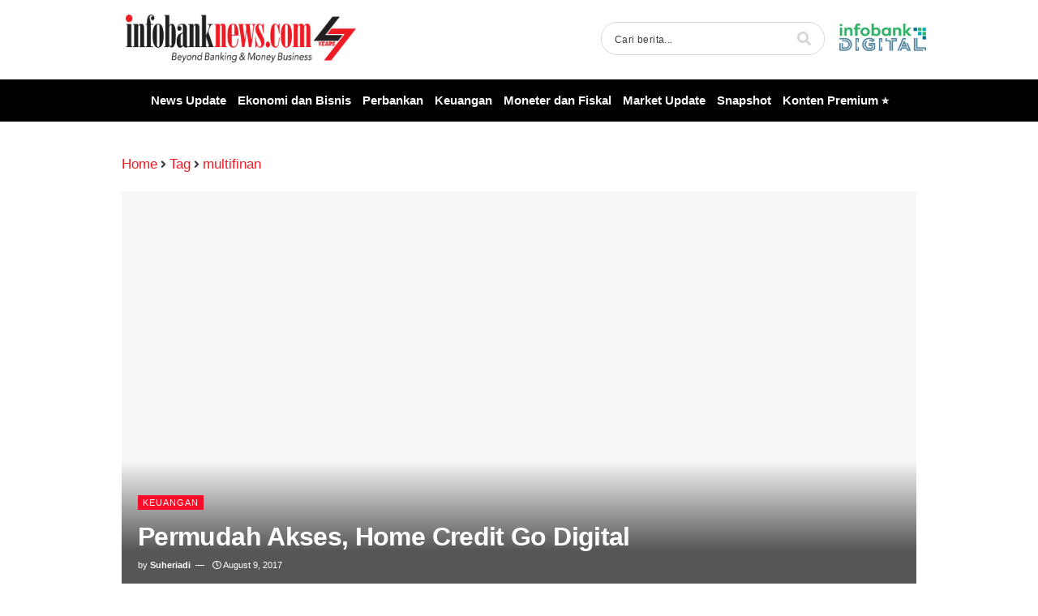

--- FILE ---
content_type: text/html; charset=UTF-8
request_url: https://infobanknews.com/tag/multifinan/
body_size: 37418
content:
<!DOCTYPE html><html lang="en-US"><head><script data-no-optimize="1">var litespeed_docref=sessionStorage.getItem("litespeed_docref");litespeed_docref&&(Object.defineProperty(document,"referrer",{get:function(){return litespeed_docref}}),sessionStorage.removeItem("litespeed_docref"));</script> <meta charset="UTF-8"><link data-optimized="2" rel="stylesheet" href="https://infobanknews.com/wp-content/litespeed/css/ed0b85c54ff1f873276ba3a39dce1fe4.css?ver=ed8f0" /><link rel="profile" href="http://gmpg.org/xfn/11"><link rel="pingback" href="https://infobanknews.com/xmlrpc.php"><meta name="viewport" content="width=device-width, initial-scale=1" /><meta name='robots' content='index, follow, max-image-preview:large, max-snippet:-1, max-video-preview:-1' /> <script type="litespeed/javascript">var epic_news_ajax_url='https://infobanknews.com/?epic-ajax-request=epic-ne'</script> <title>multifinan Archives | Infobanknews</title><link rel="canonical" href="https://infobanknews.com/tag/multifinan/" /><meta property="og:locale" content="en_US" /><meta property="og:type" content="article" /><meta property="og:title" content="multifinan Archives | Infobanknews" /><meta property="og:url" content="https://infobanknews.com/tag/multifinan/" /><meta property="og:site_name" content="Infobanknews" /><meta name="twitter:card" content="summary_large_image" /><meta name="twitter:site" content="@infobanknews" /> <script type="application/ld+json" class="yoast-schema-graph">{"@context":"https://schema.org","@graph":[{"@type":"CollectionPage","@id":"https://infobanknews.com/tag/multifinan/","url":"https://infobanknews.com/tag/multifinan/","name":"multifinan Archives | Infobanknews","isPartOf":{"@id":"https://infobanknews.com/#website"},"primaryImageOfPage":{"@id":"https://infobanknews.com/tag/multifinan/#primaryimage"},"image":{"@id":"https://infobanknews.com/tag/multifinan/#primaryimage"},"thumbnailUrl":"https://infobanknews.com/wp-content/uploads/2017/08/home-credit-infobank-2.jpg","breadcrumb":{"@id":"https://infobanknews.com/tag/multifinan/#breadcrumb"},"inLanguage":"en-US"},{"@type":"ImageObject","inLanguage":"en-US","@id":"https://infobanknews.com/tag/multifinan/#primaryimage","url":"https://infobanknews.com/wp-content/uploads/2017/08/home-credit-infobank-2.jpg","contentUrl":"https://infobanknews.com/wp-content/uploads/2017/08/home-credit-infobank-2.jpg","width":600,"height":450},{"@type":"BreadcrumbList","@id":"https://infobanknews.com/tag/multifinan/#breadcrumb","itemListElement":[{"@type":"ListItem","position":1,"name":"Infobanknews","item":"https://infobanknews.com/"},{"@type":"ListItem","position":2,"name":"multifinan"}]},{"@type":"WebSite","@id":"https://infobanknews.com/#website","url":"https://infobanknews.com/","name":"Infobanknews","description":"Beyond Banking &amp; Money Business","publisher":{"@id":"https://infobanknews.com/#organization"},"potentialAction":[{"@type":"SearchAction","target":{"@type":"EntryPoint","urlTemplate":"https://infobanknews.com/?s={search_term_string}"},"query-input":"required name=search_term_string"}],"inLanguage":"en-US"},{"@type":"Organization","@id":"https://infobanknews.com/#organization","name":"Infobank","url":"https://infobanknews.com/","logo":{"@type":"ImageObject","inLanguage":"en-US","@id":"https://infobanknews.com/#/schema/logo/image/","url":"https://infobanknews.com/wp-content/uploads/2015/07/logo.jpg","contentUrl":"https://infobanknews.com/wp-content/uploads/2015/07/logo.jpg","width":172,"height":206,"caption":"Infobank"},"image":{"@id":"https://infobanknews.com/#/schema/logo/image/"},"sameAs":["https://www.facebook.com/infobanknewsdotcom","https://twitter.com/infobanknews","https://www.youtube.com/channel/UCOWd20b2HqsD_J2SGspUJxg"]}]}</script> <link rel='dns-prefetch' href='//fonts.googleapis.com' /><link rel="alternate" type="application/rss+xml" title="Infobanknews &raquo; Feed" href="https://infobanknews.com/feed/" /><link rel="alternate" type="application/rss+xml" title="Infobanknews &raquo; Comments Feed" href="https://infobanknews.com/comments/feed/" /><link rel="alternate" type="text/calendar" title="Infobanknews &raquo; iCal Feed" href="https://infobanknews.com/events/?ical=1" /><link rel="alternate" type="application/rss+xml" title="Infobanknews &raquo; multifinan Tag Feed" href="https://infobanknews.com/tag/multifinan/feed/" />
 <script src="//www.googletagmanager.com/gtag/js?id=G-YXFPDRKZ1X"  data-cfasync="false" data-wpfc-render="false" type="text/javascript" async></script> <script data-cfasync="false" data-wpfc-render="false" type="text/javascript">var mi_version = '8.20.1';
				var mi_track_user = true;
				var mi_no_track_reason = '';
				
								var disableStrs = [
										'ga-disable-G-YXFPDRKZ1X',
									];

				/* Function to detect opted out users */
				function __gtagTrackerIsOptedOut() {
					for (var index = 0; index < disableStrs.length; index++) {
						if (document.cookie.indexOf(disableStrs[index] + '=true') > -1) {
							return true;
						}
					}

					return false;
				}

				/* Disable tracking if the opt-out cookie exists. */
				if (__gtagTrackerIsOptedOut()) {
					for (var index = 0; index < disableStrs.length; index++) {
						window[disableStrs[index]] = true;
					}
				}

				/* Opt-out function */
				function __gtagTrackerOptout() {
					for (var index = 0; index < disableStrs.length; index++) {
						document.cookie = disableStrs[index] + '=true; expires=Thu, 31 Dec 2099 23:59:59 UTC; path=/';
						window[disableStrs[index]] = true;
					}
				}

				if ('undefined' === typeof gaOptout) {
					function gaOptout() {
						__gtagTrackerOptout();
					}
				}
								window.dataLayer = window.dataLayer || [];

				window.MonsterInsightsDualTracker = {
					helpers: {},
					trackers: {},
				};
				if (mi_track_user) {
					function __gtagDataLayer() {
						dataLayer.push(arguments);
					}

					function __gtagTracker(type, name, parameters) {
						if (!parameters) {
							parameters = {};
						}

						if (parameters.send_to) {
							__gtagDataLayer.apply(null, arguments);
							return;
						}

						if (type === 'event') {
														parameters.send_to = monsterinsights_frontend.v4_id;
							var hookName = name;
							if (typeof parameters['event_category'] !== 'undefined') {
								hookName = parameters['event_category'] + ':' + name;
							}

							if (typeof MonsterInsightsDualTracker.trackers[hookName] !== 'undefined') {
								MonsterInsightsDualTracker.trackers[hookName](parameters);
							} else {
								__gtagDataLayer('event', name, parameters);
							}
							
						} else {
							__gtagDataLayer.apply(null, arguments);
						}
					}

					__gtagTracker('js', new Date());
					__gtagTracker('set', {
						'developer_id.dZGIzZG': true,
											});
										__gtagTracker('config', 'G-YXFPDRKZ1X', {"forceSSL":"true","link_attribution":"true"} );
															window.gtag = __gtagTracker;										(function () {
						/* https://developers.google.com/analytics/devguides/collection/analyticsjs/ */
						/* ga and __gaTracker compatibility shim. */
						var noopfn = function () {
							return null;
						};
						var newtracker = function () {
							return new Tracker();
						};
						var Tracker = function () {
							return null;
						};
						var p = Tracker.prototype;
						p.get = noopfn;
						p.set = noopfn;
						p.send = function () {
							var args = Array.prototype.slice.call(arguments);
							args.unshift('send');
							__gaTracker.apply(null, args);
						};
						var __gaTracker = function () {
							var len = arguments.length;
							if (len === 0) {
								return;
							}
							var f = arguments[len - 1];
							if (typeof f !== 'object' || f === null || typeof f.hitCallback !== 'function') {
								if ('send' === arguments[0]) {
									var hitConverted, hitObject = false, action;
									if ('event' === arguments[1]) {
										if ('undefined' !== typeof arguments[3]) {
											hitObject = {
												'eventAction': arguments[3],
												'eventCategory': arguments[2],
												'eventLabel': arguments[4],
												'value': arguments[5] ? arguments[5] : 1,
											}
										}
									}
									if ('pageview' === arguments[1]) {
										if ('undefined' !== typeof arguments[2]) {
											hitObject = {
												'eventAction': 'page_view',
												'page_path': arguments[2],
											}
										}
									}
									if (typeof arguments[2] === 'object') {
										hitObject = arguments[2];
									}
									if (typeof arguments[5] === 'object') {
										Object.assign(hitObject, arguments[5]);
									}
									if ('undefined' !== typeof arguments[1].hitType) {
										hitObject = arguments[1];
										if ('pageview' === hitObject.hitType) {
											hitObject.eventAction = 'page_view';
										}
									}
									if (hitObject) {
										action = 'timing' === arguments[1].hitType ? 'timing_complete' : hitObject.eventAction;
										hitConverted = mapArgs(hitObject);
										__gtagTracker('event', action, hitConverted);
									}
								}
								return;
							}

							function mapArgs(args) {
								var arg, hit = {};
								var gaMap = {
									'eventCategory': 'event_category',
									'eventAction': 'event_action',
									'eventLabel': 'event_label',
									'eventValue': 'event_value',
									'nonInteraction': 'non_interaction',
									'timingCategory': 'event_category',
									'timingVar': 'name',
									'timingValue': 'value',
									'timingLabel': 'event_label',
									'page': 'page_path',
									'location': 'page_location',
									'title': 'page_title',
								};
								for (arg in args) {
																		if (!(!args.hasOwnProperty(arg) || !gaMap.hasOwnProperty(arg))) {
										hit[gaMap[arg]] = args[arg];
									} else {
										hit[arg] = args[arg];
									}
								}
								return hit;
							}

							try {
								f.hitCallback();
							} catch (ex) {
							}
						};
						__gaTracker.create = newtracker;
						__gaTracker.getByName = newtracker;
						__gaTracker.getAll = function () {
							return [];
						};
						__gaTracker.remove = noopfn;
						__gaTracker.loaded = true;
						window['__gaTracker'] = __gaTracker;
					})();
									} else {
										console.log("");
					(function () {
						function __gtagTracker() {
							return null;
						}

						window['__gtagTracker'] = __gtagTracker;
						window['gtag'] = __gtagTracker;
					})();
									}</script>  <script type="litespeed/javascript">window._wpemojiSettings={"baseUrl":"https:\/\/s.w.org\/images\/core\/emoji\/14.0.0\/72x72\/","ext":".png","svgUrl":"https:\/\/s.w.org\/images\/core\/emoji\/14.0.0\/svg\/","svgExt":".svg","source":{"concatemoji":"https:\/\/infobanknews.com\/wp-includes\/js\/wp-emoji-release.min.js?ver=6.3.7"}};
/*! This file is auto-generated */
!function(i,n){var o,s,e;function c(e){try{var t={supportTests:e,timestamp:(new Date).valueOf()};sessionStorage.setItem(o,JSON.stringify(t))}catch(e){}}function p(e,t,n){e.clearRect(0,0,e.canvas.width,e.canvas.height),e.fillText(t,0,0);var t=new Uint32Array(e.getImageData(0,0,e.canvas.width,e.canvas.height).data),r=(e.clearRect(0,0,e.canvas.width,e.canvas.height),e.fillText(n,0,0),new Uint32Array(e.getImageData(0,0,e.canvas.width,e.canvas.height).data));return t.every(function(e,t){return e===r[t]})}function u(e,t,n){switch(t){case"flag":return n(e,"\ud83c\udff3\ufe0f\u200d\u26a7\ufe0f","\ud83c\udff3\ufe0f\u200b\u26a7\ufe0f")?!1:!n(e,"\ud83c\uddfa\ud83c\uddf3","\ud83c\uddfa\u200b\ud83c\uddf3")&&!n(e,"\ud83c\udff4\udb40\udc67\udb40\udc62\udb40\udc65\udb40\udc6e\udb40\udc67\udb40\udc7f","\ud83c\udff4\u200b\udb40\udc67\u200b\udb40\udc62\u200b\udb40\udc65\u200b\udb40\udc6e\u200b\udb40\udc67\u200b\udb40\udc7f");case"emoji":return!n(e,"\ud83e\udef1\ud83c\udffb\u200d\ud83e\udef2\ud83c\udfff","\ud83e\udef1\ud83c\udffb\u200b\ud83e\udef2\ud83c\udfff")}return!1}function f(e,t,n){var r="undefined"!=typeof WorkerGlobalScope&&self instanceof WorkerGlobalScope?new OffscreenCanvas(300,150):i.createElement("canvas"),a=r.getContext("2d",{willReadFrequently:!0}),o=(a.textBaseline="top",a.font="600 32px Arial",{});return e.forEach(function(e){o[e]=t(a,e,n)}),o}function t(e){var t=i.createElement("script");t.src=e,t.defer=!0,i.head.appendChild(t)}"undefined"!=typeof Promise&&(o="wpEmojiSettingsSupports",s=["flag","emoji"],n.supports={everything:!0,everythingExceptFlag:!0},e=new Promise(function(e){i.addEventListener("DOMContentLiteSpeedLoaded",e,{once:!0})}),new Promise(function(t){var n=function(){try{var e=JSON.parse(sessionStorage.getItem(o));if("object"==typeof e&&"number"==typeof e.timestamp&&(new Date).valueOf()<e.timestamp+604800&&"object"==typeof e.supportTests)return e.supportTests}catch(e){}return null}();if(!n){if("undefined"!=typeof Worker&&"undefined"!=typeof OffscreenCanvas&&"undefined"!=typeof URL&&URL.createObjectURL&&"undefined"!=typeof Blob)try{var e="postMessage("+f.toString()+"("+[JSON.stringify(s),u.toString(),p.toString()].join(",")+"));",r=new Blob([e],{type:"text/javascript"}),a=new Worker(URL.createObjectURL(r),{name:"wpTestEmojiSupports"});return void(a.onmessage=function(e){c(n=e.data),a.terminate(),t(n)})}catch(e){}c(n=f(s,u,p))}t(n)}).then(function(e){for(var t in e)n.supports[t]=e[t],n.supports.everything=n.supports.everything&&n.supports[t],"flag"!==t&&(n.supports.everythingExceptFlag=n.supports.everythingExceptFlag&&n.supports[t]);n.supports.everythingExceptFlag=n.supports.everythingExceptFlag&&!n.supports.flag,n.DOMReady=!1,n.readyCallback=function(){n.DOMReady=!0}}).then(function(){return e}).then(function(){var e;n.supports.everything||(n.readyCallback(),(e=n.source||{}).concatemoji?t(e.concatemoji):e.wpemoji&&e.twemoji&&(t(e.twemoji),t(e.wpemoji)))}))}((window,document),window._wpemojiSettings)</script> <style type="text/css">img.wp-smiley,
img.emoji {
	display: inline !important;
	border: none !important;
	box-shadow: none !important;
	height: 1em !important;
	width: 1em !important;
	margin: 0 0.07em !important;
	vertical-align: -0.1em !important;
	background: none !important;
	padding: 0 !important;
}</style><style id='classic-theme-styles-inline-css' type='text/css'>/*! This file is auto-generated */
.wp-block-button__link{color:#fff;background-color:#32373c;border-radius:9999px;box-shadow:none;text-decoration:none;padding:calc(.667em + 2px) calc(1.333em + 2px);font-size:1.125em}.wp-block-file__button{background:#32373c;color:#fff;text-decoration:none}</style><style id='global-styles-inline-css' type='text/css'>body{--wp--preset--color--black: #000000;--wp--preset--color--cyan-bluish-gray: #abb8c3;--wp--preset--color--white: #ffffff;--wp--preset--color--pale-pink: #f78da7;--wp--preset--color--vivid-red: #cf2e2e;--wp--preset--color--luminous-vivid-orange: #ff6900;--wp--preset--color--luminous-vivid-amber: #fcb900;--wp--preset--color--light-green-cyan: #7bdcb5;--wp--preset--color--vivid-green-cyan: #00d084;--wp--preset--color--pale-cyan-blue: #8ed1fc;--wp--preset--color--vivid-cyan-blue: #0693e3;--wp--preset--color--vivid-purple: #9b51e0;--wp--preset--gradient--vivid-cyan-blue-to-vivid-purple: linear-gradient(135deg,rgba(6,147,227,1) 0%,rgb(155,81,224) 100%);--wp--preset--gradient--light-green-cyan-to-vivid-green-cyan: linear-gradient(135deg,rgb(122,220,180) 0%,rgb(0,208,130) 100%);--wp--preset--gradient--luminous-vivid-amber-to-luminous-vivid-orange: linear-gradient(135deg,rgba(252,185,0,1) 0%,rgba(255,105,0,1) 100%);--wp--preset--gradient--luminous-vivid-orange-to-vivid-red: linear-gradient(135deg,rgba(255,105,0,1) 0%,rgb(207,46,46) 100%);--wp--preset--gradient--very-light-gray-to-cyan-bluish-gray: linear-gradient(135deg,rgb(238,238,238) 0%,rgb(169,184,195) 100%);--wp--preset--gradient--cool-to-warm-spectrum: linear-gradient(135deg,rgb(74,234,220) 0%,rgb(151,120,209) 20%,rgb(207,42,186) 40%,rgb(238,44,130) 60%,rgb(251,105,98) 80%,rgb(254,248,76) 100%);--wp--preset--gradient--blush-light-purple: linear-gradient(135deg,rgb(255,206,236) 0%,rgb(152,150,240) 100%);--wp--preset--gradient--blush-bordeaux: linear-gradient(135deg,rgb(254,205,165) 0%,rgb(254,45,45) 50%,rgb(107,0,62) 100%);--wp--preset--gradient--luminous-dusk: linear-gradient(135deg,rgb(255,203,112) 0%,rgb(199,81,192) 50%,rgb(65,88,208) 100%);--wp--preset--gradient--pale-ocean: linear-gradient(135deg,rgb(255,245,203) 0%,rgb(182,227,212) 50%,rgb(51,167,181) 100%);--wp--preset--gradient--electric-grass: linear-gradient(135deg,rgb(202,248,128) 0%,rgb(113,206,126) 100%);--wp--preset--gradient--midnight: linear-gradient(135deg,rgb(2,3,129) 0%,rgb(40,116,252) 100%);--wp--preset--font-size--small: 13px;--wp--preset--font-size--medium: 20px;--wp--preset--font-size--large: 36px;--wp--preset--font-size--x-large: 42px;--wp--preset--spacing--20: 0.44rem;--wp--preset--spacing--30: 0.67rem;--wp--preset--spacing--40: 1rem;--wp--preset--spacing--50: 1.5rem;--wp--preset--spacing--60: 2.25rem;--wp--preset--spacing--70: 3.38rem;--wp--preset--spacing--80: 5.06rem;--wp--preset--shadow--natural: 6px 6px 9px rgba(0, 0, 0, 0.2);--wp--preset--shadow--deep: 12px 12px 50px rgba(0, 0, 0, 0.4);--wp--preset--shadow--sharp: 6px 6px 0px rgba(0, 0, 0, 0.2);--wp--preset--shadow--outlined: 6px 6px 0px -3px rgba(255, 255, 255, 1), 6px 6px rgba(0, 0, 0, 1);--wp--preset--shadow--crisp: 6px 6px 0px rgba(0, 0, 0, 1);}:where(.is-layout-flex){gap: 0.5em;}:where(.is-layout-grid){gap: 0.5em;}body .is-layout-flow > .alignleft{float: left;margin-inline-start: 0;margin-inline-end: 2em;}body .is-layout-flow > .alignright{float: right;margin-inline-start: 2em;margin-inline-end: 0;}body .is-layout-flow > .aligncenter{margin-left: auto !important;margin-right: auto !important;}body .is-layout-constrained > .alignleft{float: left;margin-inline-start: 0;margin-inline-end: 2em;}body .is-layout-constrained > .alignright{float: right;margin-inline-start: 2em;margin-inline-end: 0;}body .is-layout-constrained > .aligncenter{margin-left: auto !important;margin-right: auto !important;}body .is-layout-constrained > :where(:not(.alignleft):not(.alignright):not(.alignfull)){max-width: var(--wp--style--global--content-size);margin-left: auto !important;margin-right: auto !important;}body .is-layout-constrained > .alignwide{max-width: var(--wp--style--global--wide-size);}body .is-layout-flex{display: flex;}body .is-layout-flex{flex-wrap: wrap;align-items: center;}body .is-layout-flex > *{margin: 0;}body .is-layout-grid{display: grid;}body .is-layout-grid > *{margin: 0;}:where(.wp-block-columns.is-layout-flex){gap: 2em;}:where(.wp-block-columns.is-layout-grid){gap: 2em;}:where(.wp-block-post-template.is-layout-flex){gap: 1.25em;}:where(.wp-block-post-template.is-layout-grid){gap: 1.25em;}.has-black-color{color: var(--wp--preset--color--black) !important;}.has-cyan-bluish-gray-color{color: var(--wp--preset--color--cyan-bluish-gray) !important;}.has-white-color{color: var(--wp--preset--color--white) !important;}.has-pale-pink-color{color: var(--wp--preset--color--pale-pink) !important;}.has-vivid-red-color{color: var(--wp--preset--color--vivid-red) !important;}.has-luminous-vivid-orange-color{color: var(--wp--preset--color--luminous-vivid-orange) !important;}.has-luminous-vivid-amber-color{color: var(--wp--preset--color--luminous-vivid-amber) !important;}.has-light-green-cyan-color{color: var(--wp--preset--color--light-green-cyan) !important;}.has-vivid-green-cyan-color{color: var(--wp--preset--color--vivid-green-cyan) !important;}.has-pale-cyan-blue-color{color: var(--wp--preset--color--pale-cyan-blue) !important;}.has-vivid-cyan-blue-color{color: var(--wp--preset--color--vivid-cyan-blue) !important;}.has-vivid-purple-color{color: var(--wp--preset--color--vivid-purple) !important;}.has-black-background-color{background-color: var(--wp--preset--color--black) !important;}.has-cyan-bluish-gray-background-color{background-color: var(--wp--preset--color--cyan-bluish-gray) !important;}.has-white-background-color{background-color: var(--wp--preset--color--white) !important;}.has-pale-pink-background-color{background-color: var(--wp--preset--color--pale-pink) !important;}.has-vivid-red-background-color{background-color: var(--wp--preset--color--vivid-red) !important;}.has-luminous-vivid-orange-background-color{background-color: var(--wp--preset--color--luminous-vivid-orange) !important;}.has-luminous-vivid-amber-background-color{background-color: var(--wp--preset--color--luminous-vivid-amber) !important;}.has-light-green-cyan-background-color{background-color: var(--wp--preset--color--light-green-cyan) !important;}.has-vivid-green-cyan-background-color{background-color: var(--wp--preset--color--vivid-green-cyan) !important;}.has-pale-cyan-blue-background-color{background-color: var(--wp--preset--color--pale-cyan-blue) !important;}.has-vivid-cyan-blue-background-color{background-color: var(--wp--preset--color--vivid-cyan-blue) !important;}.has-vivid-purple-background-color{background-color: var(--wp--preset--color--vivid-purple) !important;}.has-black-border-color{border-color: var(--wp--preset--color--black) !important;}.has-cyan-bluish-gray-border-color{border-color: var(--wp--preset--color--cyan-bluish-gray) !important;}.has-white-border-color{border-color: var(--wp--preset--color--white) !important;}.has-pale-pink-border-color{border-color: var(--wp--preset--color--pale-pink) !important;}.has-vivid-red-border-color{border-color: var(--wp--preset--color--vivid-red) !important;}.has-luminous-vivid-orange-border-color{border-color: var(--wp--preset--color--luminous-vivid-orange) !important;}.has-luminous-vivid-amber-border-color{border-color: var(--wp--preset--color--luminous-vivid-amber) !important;}.has-light-green-cyan-border-color{border-color: var(--wp--preset--color--light-green-cyan) !important;}.has-vivid-green-cyan-border-color{border-color: var(--wp--preset--color--vivid-green-cyan) !important;}.has-pale-cyan-blue-border-color{border-color: var(--wp--preset--color--pale-cyan-blue) !important;}.has-vivid-cyan-blue-border-color{border-color: var(--wp--preset--color--vivid-cyan-blue) !important;}.has-vivid-purple-border-color{border-color: var(--wp--preset--color--vivid-purple) !important;}.has-vivid-cyan-blue-to-vivid-purple-gradient-background{background: var(--wp--preset--gradient--vivid-cyan-blue-to-vivid-purple) !important;}.has-light-green-cyan-to-vivid-green-cyan-gradient-background{background: var(--wp--preset--gradient--light-green-cyan-to-vivid-green-cyan) !important;}.has-luminous-vivid-amber-to-luminous-vivid-orange-gradient-background{background: var(--wp--preset--gradient--luminous-vivid-amber-to-luminous-vivid-orange) !important;}.has-luminous-vivid-orange-to-vivid-red-gradient-background{background: var(--wp--preset--gradient--luminous-vivid-orange-to-vivid-red) !important;}.has-very-light-gray-to-cyan-bluish-gray-gradient-background{background: var(--wp--preset--gradient--very-light-gray-to-cyan-bluish-gray) !important;}.has-cool-to-warm-spectrum-gradient-background{background: var(--wp--preset--gradient--cool-to-warm-spectrum) !important;}.has-blush-light-purple-gradient-background{background: var(--wp--preset--gradient--blush-light-purple) !important;}.has-blush-bordeaux-gradient-background{background: var(--wp--preset--gradient--blush-bordeaux) !important;}.has-luminous-dusk-gradient-background{background: var(--wp--preset--gradient--luminous-dusk) !important;}.has-pale-ocean-gradient-background{background: var(--wp--preset--gradient--pale-ocean) !important;}.has-electric-grass-gradient-background{background: var(--wp--preset--gradient--electric-grass) !important;}.has-midnight-gradient-background{background: var(--wp--preset--gradient--midnight) !important;}.has-small-font-size{font-size: var(--wp--preset--font-size--small) !important;}.has-medium-font-size{font-size: var(--wp--preset--font-size--medium) !important;}.has-large-font-size{font-size: var(--wp--preset--font-size--large) !important;}.has-x-large-font-size{font-size: var(--wp--preset--font-size--x-large) !important;}
.wp-block-navigation a:where(:not(.wp-element-button)){color: inherit;}
:where(.wp-block-post-template.is-layout-flex){gap: 1.25em;}:where(.wp-block-post-template.is-layout-grid){gap: 1.25em;}
:where(.wp-block-columns.is-layout-flex){gap: 2em;}:where(.wp-block-columns.is-layout-grid){gap: 2em;}
.wp-block-pullquote{font-size: 1.5em;line-height: 1.6;}</style><style id='kava-theme-style-inline-css' type='text/css'>/* #Typography */body {font-style: normal;font-weight: 300;font-size: 14px;line-height: 1.6;font-family: Roboto, sans-serif;letter-spacing: 0px;text-align: left;color: #3b3d42;}h1,.h1-style {font-style: normal;font-weight: 400;font-size: 34px;line-height: 1.4;font-family: Roboto, sans-serif;letter-spacing: 0px;text-align: inherit;color: #3b3d42;}h2,.h2-style {font-style: normal;font-weight: 400;font-size: 24px;line-height: 1.4;font-family: Roboto, sans-serif;letter-spacing: 0px;text-align: inherit;color: #3b3d42;}h3,.h3-style {font-style: normal;font-weight: 400;font-size: 21px;line-height: 1.4;font-family: Roboto, sans-serif;letter-spacing: 0px;text-align: inherit;color: #3b3d42;}h4,.h4-style {font-style: normal;font-weight: 400;font-size: 20px;line-height: 1.5;font-family: Roboto, sans-serif;letter-spacing: 0px;text-align: inherit;color: #3b3d42;}h5,.h5-style {font-style: normal;font-weight: 300;font-size: 18px;line-height: 1.5;font-family: Roboto, sans-serif;letter-spacing: 0px;text-align: inherit;color: #3b3d42;}h6,.h6-style {font-style: normal;font-weight: 500;font-size: 14px;line-height: 1.5;font-family: Roboto, sans-serif;letter-spacing: 0px;text-align: inherit;color: #3b3d42;}@media (min-width: 1200px) {h1,.h1-style { font-size: 56px; }h2,.h2-style { font-size: 40px; }h3,.h3-style { font-size: 28px; }}a,h1 a:hover,h2 a:hover,h3 a:hover,h4 a:hover,h5 a:hover,h6 a:hover { color: #ed1c24; }a:hover { color: #3b3d42; }blockquote {color: #ed1c24;}/* #Header */.site-header__wrap {background-color: #ffffff;background-repeat: repeat;background-position: center top;background-attachment: scroll;;}/* ##Top Panel */.top-panel {color: #a1a2a4;background-color: #ffffff;}/* #Main Menu */.main-navigation {font-style: normal;font-weight: 400;font-size: 14px;line-height: 1.4;font-family: Roboto, sans-serif;letter-spacing: 0px;}.main-navigation a,.menu-item-has-children:before {color: #a1a2a4;}.main-navigation a:hover,.main-navigation .current_page_item>a,.main-navigation .current-menu-item>a,.main-navigation .current_page_ancestor>a,.main-navigation .current-menu-ancestor>a {color: #3b3d42;}/* #Mobile Menu */.mobile-menu-toggle-button {color: #ffffff;background-color: #ed1c24;}/* #Social */.social-list a {color: #a1a2a4;}.social-list a:hover {color: #ed1c24;}/* #Breadcrumbs */.breadcrumbs_item {font-style: normal;font-weight: 400;font-size: 11px;line-height: 1.5;font-family: Roboto, sans-serif;letter-spacing: 0px;}.breadcrumbs_item_sep,.breadcrumbs_item_link {color: #a1a2a4;}.breadcrumbs_item_link:hover {color: #ed1c24;}/* #Post navigation */.post-navigation-container i {color: #a1a2a4;}.post-navigation-container .nav-links a:hover .post-title,.post-navigation-container .nav-links a:hover .nav-text {color: #ed1c24;}.post-navigation-container .nav-links a:hover i {color: #3b3d42;}/* #Pagination */.posts-list-navigation .pagination .page-numbers,.page-links > span,.page-links > a {color: #a1a2a4;}.posts-list-navigation .pagination a.page-numbers:hover,.posts-list-navigation .pagination .page-numbers.current,.page-links > a:hover,.page-links > span {color: #3b3d42;}.posts-list-navigation .pagination .next,.posts-list-navigation .pagination .prev {color: #ed1c24;}.posts-list-navigation .pagination .next:hover,.posts-list-navigation .pagination .prev:hover {color: #3b3d42;}/* #Button Appearance Styles (regular scheme) */.btn,button,input[type='button'],input[type='reset'],input[type='submit'] {font-style: normal;font-weight: 900;font-size: 11px;line-height: 1;font-family: Roboto, sans-serif;letter-spacing: 1px;color: #ffffff;background-color: #ed1c24;}.btn:hover,button:hover,input[type='button']:hover,input[type='reset']:hover,input[type='submit']:hover,input[type='reset']:hover {color: #ffffff;background-color: rgb(255,66,74);}.btn.invert-button {color: #ffffff;}.btn.invert-button:hover {color: #ffffff;border-color: #ed1c24;background-color: #ed1c24;}/* #Totop Button */#toTop {padding: 0px 0px;border-radius: 0px;background-color: ;color: ;}#toTop:hover {background-color: ;color: ;}input,optgroup,select,textarea {font-size: 14px;}/* #Comment, Contact, Password Forms */.comment-form .submit,.wpcf7-submit,.post-password-form label + input {font-style: normal;font-weight: 900;font-size: 11px;line-height: 1;font-family: Roboto, sans-serif;letter-spacing: 1px;color: #ffffff;background-color: #ed1c24;}.comment-form .submit:hover,.wpcf7-submit:hover,.post-password-form label + input:hover {color: #ffffff;background-color: rgb(255,66,74);}.comment-reply-title {font-style: normal;font-weight: 400;font-size: 20px;line-height: 1.5;font-family: Roboto, sans-serif;letter-spacing: 0px;color: #3b3d42;}/* Cookies consent */.comment-form-cookies-consent input[type='checkbox']:checked ~ label[for=wp-comment-cookies-consent]:before {color: #ffffff;border-color: #ed1c24;background-color: #ed1c24;}/* #Comment Reply Link */#cancel-comment-reply-link {color: #ed1c24;}#cancel-comment-reply-link:hover {color: #3b3d42;}/* #Comment item */.comment-body .fn {font-style: normal;font-weight: 500;font-size: 14px;line-height: 1.5;font-family: Roboto, sans-serif;letter-spacing: 0px;color: #3b3d42;}.comment-date__time {color: #a1a2a4;}.comment-reply-link {font-style: normal;font-weight: 900;font-size: 11px;line-height: 1;font-family: Roboto, sans-serif;letter-spacing: 1px;}/* #Input Placeholders */::-webkit-input-placeholder { color: #a1a2a4; }::-moz-placeholder{ color: #a1a2a4; }:-moz-placeholder{ color: #a1a2a4; }:-ms-input-placeholder{ color: #a1a2a4; }/* #Entry Meta */.posted-on,.cat-links,.byline,.tags-links {color: #a1a2a4;}.comments-button {color: #a1a2a4;}.comments-button:hover {color: #ffffff;background-color: #ed1c24;}.btn-style .post-categories a {color: #ffffff;background-color: #ed1c24;}.btn-style .post-categories a:hover {color: #ffffff;background-color: rgb(255,66,74);}.sticky-label {color: #ffffff;background-color: #ed1c24;}/* Posts List Item Invert */.invert-hover.has-post-thumbnail:hover,.invert-hover.has-post-thumbnail:hover .posted-on,.invert-hover.has-post-thumbnail:hover .cat-links,.invert-hover.has-post-thumbnail:hover .byline,.invert-hover.has-post-thumbnail:hover .tags-links,.invert-hover.has-post-thumbnail:hover .entry-meta,.invert-hover.has-post-thumbnail:hover a,.invert-hover.has-post-thumbnail:hover .btn-icon,.invert-item.has-post-thumbnail,.invert-item.has-post-thumbnail .posted-on,.invert-item.has-post-thumbnail .cat-links,.invert-item.has-post-thumbnail .byline,.invert-item.has-post-thumbnail .tags-links,.invert-item.has-post-thumbnail .entry-meta,.invert-item.has-post-thumbnail a,.invert-item.has-post-thumbnail .btn:hover,.invert-item.has-post-thumbnail .btn-style .post-categories a:hover,.invert,.invert .entry-title,.invert a,.invert .byline,.invert .posted-on,.invert .cat-links,.invert .tags-links {color: #ffffff;}.invert-hover.has-post-thumbnail:hover a:hover,.invert-hover.has-post-thumbnail:hover .btn-icon:hover,.invert-item.has-post-thumbnail a:hover,.invert a:hover {color: #ed1c24;}.invert-hover.has-post-thumbnail .btn,.invert-item.has-post-thumbnail .comments-button,.posts-list--default.list-style-v10 .invert.default-item .comments-button{color: #ffffff;background-color: #ed1c24;}.invert-hover.has-post-thumbnail .btn:hover,.invert-item.has-post-thumbnail .comments-button:hover,.posts-list--default.list-style-v10 .invert.default-item .comments-button:hover {color: #ed1c24;background-color: #ffffff;}/* Default Posts List */.list-style-v8 .comments-link {color: #a1a2a4;}.list-style-v8 .comments-link:hover {color: #3b3d42;}/* Creative Posts List */.creative-item .entry-title a:hover {color: #ed1c24;}.list-style-default .creative-item a,.creative-item .btn-icon {color: #a1a2a4;}.list-style-default .creative-item a:hover,.creative-item .btn-icon:hover {color: #ed1c24;}.list-style-default .creative-item .btn,.list-style-default .creative-item .btn:hover,.list-style-default .creative-item .comments-button:hover {color: #ffffff;}.creative-item__title-first-letter {font-style: normal;font-weight: 400;font-family: Roboto, sans-serif;color: #3b3d42;}.posts-list--creative.list-style-v10 .creative-item:before {background-color: #ed1c24;box-shadow: 0px 0px 0px 8px rgba(237,28,36,0.25);}.posts-list--creative.list-style-v10 .creative-item__post-date {font-style: normal;font-weight: 400;font-size: 20px;line-height: 1.5;font-family: Roboto, sans-serif;letter-spacing: 0px;color: #ed1c24;}.posts-list--creative.list-style-v10 .creative-item__post-date a {color: #ed1c24;}.posts-list--creative.list-style-v10 .creative-item__post-date a:hover {color: #3b3d42;}/* Creative Posts List style-v2 */.list-style-v2 .creative-item .entry-title,.list-style-v9 .creative-item .entry-title {font-style: normal;font-weight: 400;font-size: 20px;line-height: 1.5;font-family: Roboto, sans-serif;letter-spacing: 0px;}/* Image Post Format */.post_format-post-format-image .post-thumbnail__link:before {color: #ffffff;background-color: #ed1c24;}/* Gallery Post Format */.post_format-post-format-gallery .swiper-button-prev,.post_format-post-format-gallery .swiper-button-next {color: #a1a2a4;}.post_format-post-format-gallery .swiper-button-prev:hover,.post_format-post-format-gallery .swiper-button-next:hover {color: #3b3d42;}/* Link Post Format */.post_format-post-format-quote .post-format-quote {color: #ffffff;background-color: #ed1c24;}.post_format-post-format-quote .post-format-quote:before {color: #ed1c24;background-color: #ffffff;}/* Post Author */.post-author__title a {color: #ed1c24;}.post-author__title a:hover {color: #3b3d42;}.invert .post-author__title a {color: #ffffff;}.invert .post-author__title a:hover {color: #ed1c24;}/* Single Post */.single-post blockquote {border-color: #ed1c24;}.single-post:not(.post-template-single-layout-4):not(.post-template-single-layout-7) .tags-links a:hover {color: #ffffff;border-color: #ed1c24;background-color: #ed1c24;}.single-header-3 .post-author .byline,.single-header-4 .post-author .byline,.single-header-5 .post-author .byline {font-style: normal;font-weight: 400;font-size: 20px;line-height: 1.5;font-family: Roboto, sans-serif;letter-spacing: 0px;}.single-header-8,.single-header-10 .entry-header {background-color: #ed1c24;}.single-header-8.invert a:hover,.single-header-10.invert a:hover {color: rgba(255,255,255,0.5);}.single-header-3 a.comments-button,.single-header-10 a.comments-button {border: 1px solid #ffffff;}.single-header-3 a.comments-button:hover,.single-header-10 a.comments-button:hover {color: #ed1c24;background-color: #ffffff;}/* Page preloader */.page-preloader {border-top-color: #ed1c24;border-right-color: #ed1c24;}/* Logo */.site-logo__link,.site-logo__link:hover {color: #ed1c24;}/* Page title */.page-title {font-style: normal;font-weight: 400;font-size: 24px;line-height: 1.4;font-family: Roboto, sans-serif;letter-spacing: 0px;color: #3b3d42;}@media (min-width: 1200px) {.page-title { font-size: 40px; }}/* Grid Posts List */.posts-list.list-style-v3 .comments-link {border-color: #ed1c24;}.posts-list.list-style-v4 .comments-link {color: #a1a2a4;}.posts-list.list-style-v4 .posts-list__item.grid-item .grid-item-wrap .comments-link:hover {color: #ffffff;background-color: #ed1c24;}/* Posts List Grid Item Invert */.grid-item-wrap.invert,.grid-item-wrap.invert .posted-on,.grid-item-wrap.invert .cat-links,.grid-item-wrap.invert .byline,.grid-item-wrap.invert .tags-links,.grid-item-wrap.invert .entry-meta,.grid-item-wrap.invert a,.grid-item-wrap.invert .btn-icon,.grid-item-wrap.invert .comments-button {color: #ffffff;}/* Posts List Grid-5 Item Invert */.list-style-v5 .grid-item-wrap.invert .posted-on,.list-style-v5 .grid-item-wrap.invert .cat-links,.list-style-v5 .grid-item-wrap.invert .byline,.list-style-v5 .grid-item-wrap.invert .tags-links,.list-style-v5 .grid-item-wrap.invert .posted-on a,.list-style-v5 .grid-item-wrap.invert .cat-links a,.list-style-v5 .grid-item-wrap.invert .tags-links a,.list-style-v5 .grid-item-wrap.invert .byline a,.list-style-v5 .grid-item-wrap.invert .comments-link,.list-style-v5 .grid-item-wrap.invert .entry-title a:hover {color: #ed1c24;}.list-style-v5 .grid-item-wrap.invert .posted-on a:hover,.list-style-v5 .grid-item-wrap.invert .cat-links a:hover,.list-style-v5 .grid-item-wrap.invert .tags-links a:hover,.list-style-v5 .grid-item-wrap.invert .byline a:hover,.list-style-v5 .grid-item-wrap.invert .comments-link:hover {color: #ffffff;}/* Posts List Grid-6 Item Invert */.posts-list.list-style-v6 .posts-list__item.grid-item .grid-item-wrap .cat-links a,.posts-list.list-style-v7 .posts-list__item.grid-item .grid-item-wrap .cat-links a {color: #ffffff;background-color: #ed1c24;}.posts-list.list-style-v6 .posts-list__item.grid-item .grid-item-wrap .cat-links a:hover,.posts-list.list-style-v7 .posts-list__item.grid-item .grid-item-wrap .cat-links a:hover {color: #ffffff;background-color: rgb(255,66,74);}.posts-list.list-style-v9 .posts-list__item.grid-item .grid-item-wrap .entry-header .entry-title {font-weight : 300;}/* Grid 7 */.list-style-v7 .grid-item-wrap.invert .posted-on a:hover,.list-style-v7 .grid-item-wrap.invert .cat-links a:hover,.list-style-v7 .grid-item-wrap.invert .tags-links a:hover,.list-style-v7 .grid-item-wrap.invert .byline a:hover,.list-style-v7 .grid-item-wrap.invert .comments-link:hover,.list-style-v7 .grid-item-wrap.invert .entry-title a:hover,.list-style-v6 .grid-item-wrap.invert .posted-on a:hover,.list-style-v6 .grid-item-wrap.invert .cat-links a:hover,.list-style-v6 .grid-item-wrap.invert .tags-links a:hover,.list-style-v6 .grid-item-wrap.invert .byline a:hover,.list-style-v6 .grid-item-wrap.invert .comments-link:hover,.list-style-v6 .grid-item-wrap.invert .entry-title a:hover {color: #ed1c24;}.list-style-v7 .grid-item-wrap.invert .posted-on,.list-style-v7 .grid-item-wrap.invert .cat-links,.list-style-v7 .grid-item-wrap.invert .byline,.list-style-v7 .grid-item-wrap.invert .tags-links,.list-style-v7 .grid-item-wrap.invert .posted-on a,.list-style-v7 .grid-item-wrap.invert .cat-links a,.list-style-v7 .grid-item-wrap.invert .tags-links a,.list-style-v7 .grid-item-wrap.invert .byline a,.list-style-v7 .grid-item-wrap.invert .comments-link,.list-style-v7 .grid-item-wrap.invert .entry-title a,.list-style-v7 .grid-item-wrap.invert .entry-content p,.list-style-v6 .grid-item-wrap.invert .posted-on,.list-style-v6 .grid-item-wrap.invert .cat-links,.list-style-v6 .grid-item-wrap.invert .byline,.list-style-v6 .grid-item-wrap.invert .tags-links,.list-style-v6 .grid-item-wrap.invert .posted-on a,.list-style-v6 .grid-item-wrap.invert .cat-links a,.list-style-v6 .grid-item-wrap.invert .tags-links a,.list-style-v6 .grid-item-wrap.invert .byline a,.list-style-v6 .grid-item-wrap.invert .comments-link,.list-style-v6 .grid-item-wrap.invert .entry-title a,.list-style-v6 .grid-item-wrap.invert .entry-content p {color: #ffffff;}.posts-list.list-style-v7 .grid-item .grid-item-wrap .entry-footer .comments-link:hover,.posts-list.list-style-v6 .grid-item .grid-item-wrap .entry-footer .comments-link:hover,.posts-list.list-style-v6 .posts-list__item.grid-item .grid-item-wrap .btn:hover,.posts-list.list-style-v7 .posts-list__item.grid-item .grid-item-wrap .btn:hover {color: #ed1c24;border-color: #ed1c24;}.posts-list.list-style-v10 .grid-item-inner .space-between-content .comments-link {color: #a1a2a4;}.posts-list.list-style-v10 .grid-item-inner .space-between-content .comments-link:hover {color: #ed1c24;}.posts-list.list-style-v10 .posts-list__item.justify-item .justify-item-inner .entry-title a {color: #3b3d42;}.posts-list.posts-list--vertical-justify.list-style-v10 .posts-list__item.justify-item .justify-item-inner .entry-title a:hover{color: #ffffff;background-color: #ed1c24;}.posts-list.list-style-v5 .posts-list__item.justify-item .justify-item-inner.invert .cat-links a:hover,.posts-list.list-style-v8 .posts-list__item.justify-item .justify-item-inner.invert .cat-links a:hover {color: #ffffff;background-color: rgb(255,66,74);}.posts-list.list-style-v5 .posts-list__item.justify-item .justify-item-inner.invert .cat-links a,.posts-list.list-style-v8 .posts-list__item.justify-item .justify-item-inner.invert .cat-links a{color: #ffffff;background-color: #ed1c24;}.list-style-v8 .justify-item-inner.invert .posted-on,.list-style-v8 .justify-item-inner.invert .cat-links,.list-style-v8 .justify-item-inner.invert .byline,.list-style-v8 .justify-item-inner.invert .tags-links,.list-style-v8 .justify-item-inner.invert .posted-on a,.list-style-v8 .justify-item-inner.invert .cat-links a,.list-style-v8 .justify-item-inner.invert .tags-links a,.list-style-v8 .justify-item-inner.invert .byline a,.list-style-v8 .justify-item-inner.invert .comments-link,.list-style-v8 .justify-item-inner.invert .entry-title a,.list-style-v8 .justify-item-inner.invert .entry-content p,.list-style-v5 .justify-item-inner.invert .posted-on,.list-style-v5 .justify-item-inner.invert .cat-links,.list-style-v5 .justify-item-inner.invert .byline,.list-style-v5 .justify-item-inner.invert .tags-links,.list-style-v5 .justify-item-inner.invert .posted-on a,.list-style-v5 .justify-item-inner.invert .cat-links a,.list-style-v5 .justify-item-inner.invert .tags-links a,.list-style-v5 .justify-item-inner.invert .byline a,.list-style-v5 .justify-item-inner.invert .comments-link,.list-style-v5 .justify-item-inner.invert .entry-title a,.list-style-v5 .justify-item-inner.invert .entry-content p,.list-style-v4 .justify-item-inner.invert .posted-on:hover,.list-style-v4 .justify-item-inner.invert .cat-links,.list-style-v4 .justify-item-inner.invert .byline,.list-style-v4 .justify-item-inner.invert .tags-links,.list-style-v4 .justify-item-inner.invert .posted-on a,.list-style-v4 .justify-item-inner.invert .cat-links a,.list-style-v4 .justify-item-inner.invert .tags-links a,.list-style-v4 .justify-item-inner.invert .byline a,.list-style-v4 .justify-item-inner.invert .comments-link,.list-style-v4 .justify-item-inner.invert .entry-title a,.list-style-v4 .justify-item-inner.invert .entry-content p {color: #ffffff;}.list-style-v8 .justify-item-inner.invert .posted-on a:hover,.list-style-v8 .justify-item-inner.invert .cat-links a:hover,.list-style-v8 .justify-item-inner.invert .tags-links a:hover,.list-style-v8 .justify-item-inner.invert .byline a:hover,.list-style-v8 .justify-item-inner.invert .comments-link:hover,.list-style-v8 .justify-item-inner.invert .entry-title a:hover,.list-style-v5 .justify-item-inner.invert .posted-on a:hover,.list-style-v5 .justify-item-inner.invert .cat-links a:hover,.list-style-v5 .justify-item-inner.invert .tags-links a:hover,.list-style-v5 .justify-item-inner.invert .byline a:hover,.list-style-v5 .justify-item-inner.invert .entry-title a:hover,.list-style-v4 .justify-item-inner.invert .posted-on a,.list-style-v4 .justify-item-inner.invert .cat-links a:hover,.list-style-v4 .justify-item-inner.invert .tags-links a:hover,.list-style-v4 .justify-item-inner.invert .byline a:hover,.list-style-v4 .justify-item-inner.invert .comments-link:hover,.list-style-v4 .justify-item-inner.invert .entry-title a:hover{color: #ed1c24;}.posts-list.list-style-v5 .justify-item .justify-item-wrap .entry-footer .comments-link:hover {border-color: #ed1c24;}.list-style-v4 .justify-item-inner.invert .btn:hover,.list-style-v6 .justify-item-wrap.invert .btn:hover,.list-style-v8 .justify-item-inner.invert .btn:hover {color: #ffffff;}.posts-list.posts-list--vertical-justify.list-style-v5 .posts-list__item.justify-item .justify-item-wrap .entry-footer .comments-link:hover,.posts-list.posts-list--vertical-justify.list-style-v5 .posts-list__item.justify-item .justify-item-wrap .entry-footer .btn:hover {color: #ed1c24;border-color: #ed1c24;}/* masonry Posts List */.posts-list.list-style-v3 .comments-link {border-color: #ed1c24;}.posts-list.list-style-v4 .comments-link {color: #a1a2a4;}.posts-list.list-style-v4 .posts-list__item.masonry-item .masonry-item-wrap .comments-link:hover {color: #ffffff;background-color: #ed1c24;}/* Posts List masonry Item Invert */.masonry-item-wrap.invert,.masonry-item-wrap.invert .posted-on,.masonry-item-wrap.invert .cat-links,.masonry-item-wrap.invert .byline,.masonry-item-wrap.invert .tags-links,.masonry-item-wrap.invert .entry-meta,.masonry-item-wrap.invert a,.masonry-item-wrap.invert .btn-icon,.masonry-item-wrap.invert .comments-button {color: #ffffff;}/* Posts List masonry-5 Item Invert */.list-style-v5 .masonry-item-wrap.invert .posted-on,.list-style-v5 .masonry-item-wrap.invert .cat-links,.list-style-v5 .masonry-item-wrap.invert .byline,.list-style-v5 .masonry-item-wrap.invert .tags-links,.list-style-v5 .masonry-item-wrap.invert .posted-on a,.list-style-v5 .masonry-item-wrap.invert .cat-links a,.list-style-v5 .masonry-item-wrap.invert .tags-links a,.list-style-v5 .masonry-item-wrap.invert .byline a,.list-style-v5 .masonry-item-wrap.invert .comments-link,.list-style-v5 .masonry-item-wrap.invert .entry-title a:hover {color: #ed1c24;}.list-style-v5 .masonry-item-wrap.invert .posted-on a:hover,.list-style-v5 .masonry-item-wrap.invert .cat-links a:hover,.list-style-v5 .masonry-item-wrap.invert .tags-links a:hover,.list-style-v5 .masonry-item-wrap.invert .byline a:hover,.list-style-v5 .masonry-item-wrap.invert .comments-link:hover {color: #ffffff;}.posts-list.list-style-v10 .masonry-item-inner .space-between-content .comments-link {color: #a1a2a4;}.posts-list.list-style-v10 .masonry-item-inner .space-between-content .comments-link:hover {color: #ed1c24;}.widget_recent_entries a,.widget_recent_comments a {font-style: normal;font-weight: 500;font-size: 14px;line-height: 1.5;font-family: Roboto, sans-serif;letter-spacing: 0px;color: #3b3d42;}.widget_recent_entries a:hover,.widget_recent_comments a:hover {color: #ed1c24;}.widget_recent_entries .post-date,.widget_recent_comments .recentcomments {color: #a1a2a4;}.widget_recent_comments .comment-author-link a {color: #a1a2a4;}.widget_recent_comments .comment-author-link a:hover {color: #ed1c24;}.widget_calendar th,.widget_calendar caption {color: #ed1c24;}.widget_calendar tbody td a {color: #3b3d42;}.widget_calendar tbody td a:hover {color: #ffffff;background-color: #ed1c24;}.widget_calendar tfoot td a {color: #a1a2a4;}.widget_calendar tfoot td a:hover {color: #3b3d42;}/* Preloader */.jet-smart-listing-wrap.jet-processing + div.jet-smart-listing-loading,div.wpcf7 .ajax-loader {border-top-color: #ed1c24;border-right-color: #ed1c24;}/*--------------------------------------------------------------## Ecwid Plugin Styles--------------------------------------------------------------*//* Product Title, Product Price amount */html#ecwid_html body#ecwid_body .ec-size .ec-wrapper .ec-store .grid-product__title-inner,html#ecwid_html body#ecwid_body .ec-size .ec-wrapper .ec-store .grid__products .grid-product__image ~ .grid-product__price .grid-product__price-amount,html#ecwid_html body#ecwid_body .ec-size .ec-wrapper .ec-store .grid__products .grid-product__image ~ .grid-product__title .grid-product__price-amount,html#ecwid_html body#ecwid_body .ec-size .ec-store .grid__products--medium-items.grid__products--layout-center .grid-product__price-compare,html#ecwid_html body#ecwid_body .ec-size .ec-store .grid__products--medium-items .grid-product__details,html#ecwid_html body#ecwid_body .ec-size .ec-store .grid__products--medium-items .grid-product__sku,html#ecwid_html body#ecwid_body .ec-size .ec-store .grid__products--medium-items .grid-product__sku-hover,html#ecwid_html body#ecwid_body .ec-size .ec-store .grid__products--medium-items .grid-product__tax,html#ecwid_html body#ecwid_body .ec-size .ec-wrapper .ec-store .form__msg,html#ecwid_html body#ecwid_body .ec-size.ec-size--l .ec-wrapper .ec-store h1,html#ecwid_html body#ecwid_body.page .ec-size .ec-wrapper .ec-store .product-details__product-title,html#ecwid_html body#ecwid_body.page .ec-size .ec-wrapper .ec-store .product-details__product-price,html#ecwid_html body#ecwid_body .ec-size .ec-wrapper .ec-store .product-details-module__title,html#ecwid_html body#ecwid_body .ec-size .ec-wrapper .ec-store .ec-cart-summary__row--total .ec-cart-summary__title,html#ecwid_html body#ecwid_body .ec-size .ec-wrapper .ec-store .ec-cart-summary__row--total .ec-cart-summary__price,html#ecwid_html body#ecwid_body .ec-size .ec-wrapper .ec-store .grid__categories * {font-style: normal;font-weight: 500;line-height: 1.5;font-family: Roboto, sans-serif;letter-spacing: 0px;}html#ecwid_html body#ecwid_body .ecwid .ec-size .ec-wrapper .ec-store .product-details__product-description {font-style: normal;font-weight: 300;font-size: 14px;line-height: 1.6;font-family: Roboto, sans-serif;letter-spacing: 0px;text-align: left;color: #3b3d42;}html#ecwid_html body#ecwid_body .ec-size .ec-wrapper .ec-store .grid-product__title-inner,html#ecwid_html body#ecwid_body .ec-size .ec-wrapper .ec-store .grid__products .grid-product__image ~ .grid-product__price .grid-product__price-amount,html#ecwid_html body#ecwid_body .ec-size .ec-wrapper .ec-store .grid__products .grid-product__image ~ .grid-product__title .grid-product__price-amount,html#ecwid_html body#ecwid_body .ec-size .ec-store .grid__products--medium-items.grid__products--layout-center .grid-product__price-compare,html#ecwid_html body#ecwid_body .ec-size .ec-store .grid__products--medium-items .grid-product__details,html#ecwid_html body#ecwid_body .ec-size .ec-store .grid__products--medium-items .grid-product__sku,html#ecwid_html body#ecwid_body .ec-size .ec-store .grid__products--medium-items .grid-product__sku-hover,html#ecwid_html body#ecwid_body .ec-size .ec-store .grid__products--medium-items .grid-product__tax,html#ecwid_html body#ecwid_body .ec-size .ec-wrapper .ec-store .product-details-module__title,html#ecwid_html body#ecwid_body.page .ec-size .ec-wrapper .ec-store .product-details__product-price,html#ecwid_html body#ecwid_body.page .ec-size .ec-wrapper .ec-store .product-details__product-title,html#ecwid_html body#ecwid_body .ec-size .ec-wrapper .ec-store .form-control__text,html#ecwid_html body#ecwid_body .ec-size .ec-wrapper .ec-store .form-control__textarea,html#ecwid_html body#ecwid_body .ec-size .ec-wrapper .ec-store .ec-link,html#ecwid_html body#ecwid_body .ec-size .ec-wrapper .ec-store .ec-link:visited,html#ecwid_html body#ecwid_body .ec-size .ec-wrapper .ec-store input[type="radio"].form-control__radio:checked+.form-control__radio-view::after {color: #ed1c24;}html#ecwid_html body#ecwid_body .ec-size .ec-wrapper .ec-store .ec-link:hover {color: #3b3d42;}/* Product Title, Price small state */html#ecwid_html body#ecwid_body .ec-size .ec-wrapper .ec-store .grid__products--small-items .grid-product__title-inner,html#ecwid_html body#ecwid_body .ec-size .ec-wrapper .ec-store .grid__products--small-items .grid-product__price-hover .grid-product__price-amount,html#ecwid_html body#ecwid_body .ec-size .ec-wrapper .ec-store .grid__products--small-items .grid-product__image ~ .grid-product__price .grid-product__price-amount,html#ecwid_html body#ecwid_body .ec-size .ec-wrapper .ec-store .grid__products--small-items .grid-product__image ~ .grid-product__title .grid-product__price-amount,html#ecwid_html body#ecwid_body .ec-size .ec-wrapper .ec-store .grid__products--small-items.grid__products--layout-center .grid-product__price-compare,html#ecwid_html body#ecwid_body .ec-size .ec-wrapper .ec-store .grid__products--small-items .grid-product__details,html#ecwid_html body#ecwid_body .ec-size .ec-wrapper .ec-store .grid__products--small-items .grid-product__sku,html#ecwid_html body#ecwid_body .ec-size .ec-wrapper .ec-store .grid__products--small-items .grid-product__sku-hover,html#ecwid_html body#ecwid_body .ec-size .ec-wrapper .ec-store .grid__products--small-items .grid-product__tax {font-size: 12px;}/* Product Title, Price medium state */html#ecwid_html body#ecwid_body .ec-size .ec-wrapper .ec-store .grid__products--medium-items .grid-product__title-inner,html#ecwid_html body#ecwid_body .ec-size .ec-wrapper .ec-store .grid__products--medium-items .grid-product__price-hover .grid-product__price-amount,html#ecwid_html body#ecwid_body .ec-size .ec-wrapper .ec-store .grid__products--medium-items .grid-product__image ~ .grid-product__price .grid-product__price-amount,html#ecwid_html body#ecwid_body .ec-size .ec-wrapper .ec-store .grid__products--medium-items .grid-product__image ~ .grid-product__title .grid-product__price-amount,html#ecwid_html body#ecwid_body .ec-size .ec-wrapper .ec-store .grid__products--medium-items.grid__products--layout-center .grid-product__price-compare,html#ecwid_html body#ecwid_body .ec-size .ec-wrapper .ec-store .grid__products--medium-items .grid-product__details,html#ecwid_html body#ecwid_body .ec-size .ec-wrapper .ec-store .grid__products--medium-items .grid-product__sku,html#ecwid_html body#ecwid_body .ec-size .ec-wrapper .ec-store .grid__products--medium-items .grid-product__sku-hover,html#ecwid_html body#ecwid_body .ec-size .ec-wrapper .ec-store .grid__products--medium-items .grid-product__tax {font-size: 14px;}/* Product Title, Price large state */html#ecwid_html body#ecwid_body .ec-size .ec-wrapper .ec-store .grid__products--large-items .grid-product__title-inner,html#ecwid_html body#ecwid_body .ec-size .ec-wrapper .ec-store .grid__products--large-items .grid-product__price-hover .grid-product__price-amount,html#ecwid_html body#ecwid_body .ec-size .ec-wrapper .ec-store .grid__products--large-items .grid-product__image ~ .grid-product__price .grid-product__price-amount,html#ecwid_html body#ecwid_body .ec-size .ec-wrapper .ec-store .grid__products--large-items .grid-product__image ~ .grid-product__title .grid-product__price-amount,html#ecwid_html body#ecwid_body .ec-size .ec-wrapper .ec-store .grid__products--large-items.grid__products--layout-center .grid-product__price-compare,html#ecwid_html body#ecwid_body .ec-size .ec-wrapper .ec-store .grid__products--large-items .grid-product__details,html#ecwid_html body#ecwid_body .ec-size .ec-wrapper .ec-store .grid__products--large-items .grid-product__sku,html#ecwid_html body#ecwid_body .ec-size .ec-wrapper .ec-store .grid__products--large-items .grid-product__sku-hover,html#ecwid_html body#ecwid_body .ec-size .ec-wrapper .ec-store .grid__products--large-items .grid-product__tax {font-size: 17px;}/* Product Add To Cart button */html#ecwid_html body#ecwid_body .ec-size .ec-wrapper .ec-store button {font-style: normal;font-weight: 900;line-height: 1;font-family: Roboto, sans-serif;letter-spacing: 1px;}/* Product Add To Cart button normal state */html#ecwid_html body#ecwid_body .ec-size .ec-wrapper .ec-store .form-control--secondary .form-control__button,html#ecwid_html body#ecwid_body .ec-size .ec-wrapper .ec-store .form-control--primary .form-control__button {border-color: #ed1c24;background-color: transparent;color: #ed1c24;}/* Product Add To Cart button hover state, Product Category active state */html#ecwid_html body#ecwid_body .ec-size .ec-wrapper .ec-store .form-control--secondary .form-control__button:hover,html#ecwid_html body#ecwid_body .ec-size .ec-wrapper .ec-store .form-control--primary .form-control__button:hover,html#ecwid_html body#ecwid_body .horizontal-menu-container.horizontal-desktop .horizontal-menu-item.horizontal-menu-item--active>a {border-color: #ed1c24;background-color: #ed1c24;color: #ffffff;}/* Black Product Add To Cart button normal state */html#ecwid_html body#ecwid_body .ec-size .ec-wrapper .ec-store .grid__products--appearance-hover .grid-product--dark .form-control--secondary .form-control__button {border-color: #ed1c24;background-color: #ed1c24;color: #ffffff;}/* Black Product Add To Cart button normal state */html#ecwid_html body#ecwid_body .ec-size .ec-wrapper .ec-store .grid__products--appearance-hover .grid-product--dark .form-control--secondary .form-control__button:hover {border-color: #ffffff;background-color: #ffffff;color: #ed1c24;}/* Product Add To Cart button small label */html#ecwid_html body#ecwid_body .ec-size.ec-size--l .ec-wrapper .ec-store .form-control .form-control__button {font-size: 10px;}/* Product Add To Cart button medium label */html#ecwid_html body#ecwid_body .ec-size.ec-size--l .ec-wrapper .ec-store .form-control--small .form-control__button {font-size: 11px;}/* Product Add To Cart button large label */html#ecwid_html body#ecwid_body .ec-size.ec-size--l .ec-wrapper .ec-store .form-control--medium .form-control__button {font-size: 14px;}/* Mini Cart icon styles */html#ecwid_html body#ecwid_body .ec-minicart__body .ec-minicart__icon .icon-default path[stroke],html#ecwid_html body#ecwid_body .ec-minicart__body .ec-minicart__icon .icon-default circle[stroke] {stroke: #ed1c24;}html#ecwid_html body#ecwid_body .ec-minicart:hover .ec-minicart__body .ec-minicart__icon .icon-default path[stroke],html#ecwid_html body#ecwid_body .ec-minicart:hover .ec-minicart__body .ec-minicart__icon .icon-default circle[stroke] {stroke: #3b3d42;}</style><style id='elementor-frontend-inline-css' type='text/css'>.elementor-kit-176250{--e-global-color-primary:#ec1c24;--e-global-color-secondary:#54595F;--e-global-color-text:#7A7A7A;--e-global-color-accent:#61CE70;--e-global-typography-primary-font-family:"Roboto";--e-global-typography-primary-font-weight:600;--e-global-typography-secondary-font-family:"Roboto Slab";--e-global-typography-secondary-font-weight:400;--e-global-typography-text-font-family:"Roboto";--e-global-typography-text-font-weight:400;--e-global-typography-accent-font-family:"Roboto";--e-global-typography-accent-font-weight:500;}.elementor-kit-176250 e-page-transition{background-color:#FFBC7D;}.elementor-section.elementor-section-boxed > .elementor-container{max-width:1080px;}.e-con{--container-max-width:1080px;}.elementor-widget:not(:last-child){margin-block-end:20px;}.elementor-element{--widgets-spacing:20px 20px;}{}h1.entry-title{display:var(--page-title-display);}@media(max-width:1024px){.elementor-section.elementor-section-boxed > .elementor-container{max-width:1024px;}.e-con{--container-max-width:1024px;}}@media(max-width:767px){.elementor-section.elementor-section-boxed > .elementor-container{max-width:767px;}.e-con{--container-max-width:767px;}}
.elementor-177326 .elementor-element.elementor-element-c99ea31 .elementor-repeater-item-ac89ac0.jet-parallax-section__layout .jet-parallax-section__image{background-size:auto;}.elementor-bc-flex-widget .elementor-177326 .elementor-element.elementor-element-75bdb76.elementor-column .elementor-widget-wrap{align-items:center;}.elementor-177326 .elementor-element.elementor-element-75bdb76.elementor-column.elementor-element[data-element_type="column"] > .elementor-widget-wrap.elementor-element-populated{align-content:center;align-items:center;}.elementor-177326 .elementor-element.elementor-element-75bdb76 > .elementor-widget-wrap > .elementor-widget:not(.elementor-widget__width-auto):not(.elementor-widget__width-initial):not(:last-child):not(.elementor-absolute){margin-bottom:20px;}.elementor-177326 .elementor-element.elementor-element-75bdb76 > .elementor-element-populated{padding:0px 0px 0px 15px;}.elementor-widget-image .widget-image-caption{color:var( --e-global-color-text );font-family:var( --e-global-typography-text-font-family ), Sans-serif;font-weight:var( --e-global-typography-text-font-weight );}.elementor-177326 .elementor-element.elementor-element-228b1db > .elementor-widget-container{margin:0px 0px 0px 0px;padding:0px 0px 0px 100px;}.elementor-177326 .elementor-element.elementor-element-228b1db img{width:100%;max-width:100%;height:59px;}.elementor-177326 .elementor-element.elementor-element-1f68f50 > .elementor-element-populated{margin:0px -222px 0px 290px;--e-column-margin-right:-222px;--e-column-margin-left:290px;padding:0px 15px 0px 0px;}.elementor-widget-jet-ajax-search .jet-search-title-fields__item-label{font-family:var( --e-global-typography-text-font-family ), Sans-serif;font-weight:var( --e-global-typography-text-font-weight );}.elementor-widget-jet-ajax-search .jet-search-title-fields__item-value{font-family:var( --e-global-typography-text-font-family ), Sans-serif;font-weight:var( --e-global-typography-text-font-weight );}.elementor-widget-jet-ajax-search .jet-search-content-fields__item-label{font-family:var( --e-global-typography-text-font-family ), Sans-serif;font-weight:var( --e-global-typography-text-font-weight );}.elementor-widget-jet-ajax-search .jet-search-content-fields__item-value{font-family:var( --e-global-typography-text-font-family ), Sans-serif;font-weight:var( --e-global-typography-text-font-weight );}.elementor-177326 .elementor-element.elementor-element-49a02906 > .elementor-widget-container{margin:10px 30px 10px 10px;padding:0px 0px 0px 1px;}.elementor-177326 .elementor-element.elementor-element-49a02906 .jet-ajax-search__form{box-shadow:0px 0px 18px -8px rgba(255, 255, 255, 0.94);border-style:solid;border-width:1px 1px 1px 1px;border-color:#D5D5D5;border-radius:100px 100px 100px 100px;}.elementor-177326 .elementor-element.elementor-element-49a02906 .jet-ajax-search__field{font-family:"Roboto", Sans-serif;font-size:15px;font-weight:500;letter-spacing:-1px;border-color:#FFFFFF;border-radius:20px 20px 20px 20px;}.elementor-177326 .elementor-element.elementor-element-49a02906 .jet-ajax-search__field::placeholder{font-family:"Roboto", Sans-serif;font-size:12px;font-weight:400;line-height:2.4em;letter-spacing:0.4px;}.elementor-177326 .elementor-element.elementor-element-49a02906 .jet-ajax-search__submit-icon{font-size:17px;}.elementor-177326 .elementor-element.elementor-element-49a02906 .jet-ajax-search__submit{color:#D7D7D7;background-color:#FFFFFF;align-self:center;border-radius:20px 20px 20px 20px;}.elementor-177326 .elementor-element.elementor-element-49a02906 .jet-ajax-search__submit:hover{background-color:#231F20;}.elementor-177326 .elementor-element.elementor-element-49a02906 .jet-ajax-search__results-area{box-shadow:0px 0px 10px 0px rgba(0,0,0,0.5);}.elementor-177326 .elementor-element.elementor-element-0b6b7bb > .elementor-widget-wrap > .elementor-widget:not(.elementor-widget__width-auto):not(.elementor-widget__width-initial):not(:last-child):not(.elementor-absolute){margin-bottom:20px;}.elementor-177326 .elementor-element.elementor-element-0b6b7bb > .elementor-element-populated{margin:0px 0px 0px 80px;--e-column-margin-right:0px;--e-column-margin-left:80px;padding:0px 10px 0px 0px;}.elementor-177326 .elementor-element.elementor-element-d95b380 > .elementor-widget-container{margin:12px 0px 0px 115px;padding:0px 0px 0px 0px;}.elementor-177326 .elementor-element.elementor-element-d95b380{text-align:left;}.elementor-177326 .elementor-element.elementor-element-d95b380 img{width:100%;max-width:55%;height:34px;}.elementor-177326 .elementor-element.elementor-element-c99ea31 > .elementor-container{max-width:1200px;}.elementor-177326 .elementor-element.elementor-element-c99ea31{padding:17px 0px 19px 0px;}.elementor-177326 .elementor-element.elementor-element-c5849ff .elementor-repeater-item-279f0e1.jet-parallax-section__layout .jet-parallax-section__image{background-size:auto;}.elementor-177326 .elementor-element.elementor-element-cca8d25:not(.elementor-motion-effects-element-type-background) > .elementor-widget-wrap, .elementor-177326 .elementor-element.elementor-element-cca8d25 > .elementor-widget-wrap > .elementor-motion-effects-container > .elementor-motion-effects-layer{background-color:#EE061300;}.elementor-bc-flex-widget .elementor-177326 .elementor-element.elementor-element-cca8d25.elementor-column .elementor-widget-wrap{align-items:center;}.elementor-177326 .elementor-element.elementor-element-cca8d25.elementor-column.elementor-element[data-element_type="column"] > .elementor-widget-wrap.elementor-element-populated{align-content:center;align-items:center;}.elementor-177326 .elementor-element.elementor-element-cca8d25 > .elementor-widget-wrap > .elementor-widget:not(.elementor-widget__width-auto):not(.elementor-widget__width-initial):not(:last-child):not(.elementor-absolute){margin-bottom:20px;}.elementor-177326 .elementor-element.elementor-element-cca8d25 > .elementor-element-populated, .elementor-177326 .elementor-element.elementor-element-cca8d25 > .elementor-element-populated > .elementor-background-overlay, .elementor-177326 .elementor-element.elementor-element-cca8d25 > .elementor-background-slideshow{border-radius:15px 15px 0px 0px;}.elementor-177326 .elementor-element.elementor-element-cca8d25 > .elementor-element-populated{transition:background 0.3s, border 0.3s, border-radius 0.3s, box-shadow 0.3s;color:#FFFFFF;text-align:center;margin:0px 170px 0px 210px;--e-column-margin-right:170px;--e-column-margin-left:210px;padding:0px 0px 0px 0px;}.elementor-177326 .elementor-element.elementor-element-cca8d25 > .elementor-element-populated > .elementor-background-overlay{transition:background 0.3s, border-radius 0.3s, opacity 0.3s;}.elementor-177326 .elementor-element.elementor-element-c5849ff > .elementor-container{min-height:0px;}.elementor-177326 .elementor-element.elementor-element-c5849ff > .elementor-background-overlay{opacity:0.5;transition:background 0.3s, border-radius 0.3s, opacity 0.3s;}.elementor-177326 .elementor-element.elementor-element-c5849ff{transition:background 0.3s, border 0.3s, border-radius 0.3s, box-shadow 0.3s;}.elementor-177326 .elementor-element.elementor-element-e067ea9 .elementor-repeater-item-279f0e1.jet-parallax-section__layout .jet-parallax-section__image{background-size:auto;}.elementor-177326 .elementor-element.elementor-element-5ab1ddf:not(.elementor-motion-effects-element-type-background) > .elementor-widget-wrap, .elementor-177326 .elementor-element.elementor-element-5ab1ddf > .elementor-widget-wrap > .elementor-motion-effects-container > .elementor-motion-effects-layer{background-color:#090000;}.elementor-bc-flex-widget .elementor-177326 .elementor-element.elementor-element-5ab1ddf.elementor-column .elementor-widget-wrap{align-items:center;}.elementor-177326 .elementor-element.elementor-element-5ab1ddf.elementor-column.elementor-element[data-element_type="column"] > .elementor-widget-wrap.elementor-element-populated{align-content:center;align-items:center;}.elementor-177326 .elementor-element.elementor-element-5ab1ddf > .elementor-element-populated, .elementor-177326 .elementor-element.elementor-element-5ab1ddf > .elementor-element-populated > .elementor-background-overlay, .elementor-177326 .elementor-element.elementor-element-5ab1ddf > .elementor-background-slideshow{border-radius:0px 0px 15px 15px;}.elementor-177326 .elementor-element.elementor-element-5ab1ddf > .elementor-element-populated{transition:background 0.3s, border 0.3s, border-radius 0.3s, box-shadow 0.3s;text-align:center;margin:0px 0px 0px 0px;--e-column-margin-right:0px;--e-column-margin-left:0px;padding:0px 15px 0px 0px;}.elementor-177326 .elementor-element.elementor-element-5ab1ddf > .elementor-element-populated > .elementor-background-overlay{transition:background 0.3s, border-radius 0.3s, opacity 0.3s;}.elementor-177326 .elementor-element.elementor-element-c5f156f .jet-nav--horizontal{justify-content:center;text-align:center;}.elementor-177326 .elementor-element.elementor-element-c5f156f .jet-nav--vertical .menu-item-link-top{justify-content:center;text-align:center;}.elementor-177326 .elementor-element.elementor-element-c5f156f .jet-nav--vertical-sub-bottom .menu-item-link-sub{justify-content:center;text-align:center;}.elementor-177326 .elementor-element.elementor-element-c5f156f .jet-mobile-menu.jet-mobile-menu-trigger-active .menu-item-link{justify-content:center;text-align:center;}.elementor-177326 .elementor-element.elementor-element-c5f156f > .elementor-widget-container{background-color:#000000;margin:0px -16px -1px 0px;padding:4px 0px 3px 0px;border-radius:0px 0px 0px 0px;}body:not(.rtl) .elementor-177326 .elementor-element.elementor-element-c5f156f .jet-nav--horizontal .jet-nav__sub{text-align:left;}body.rtl .elementor-177326 .elementor-element.elementor-element-c5f156f .jet-nav--horizontal .jet-nav__sub{text-align:right;}.elementor-177326 .elementor-element.elementor-element-c5f156f .menu-item-link-top{background-color:#000000;color:#F9F9F9;padding:4px 7px 5px 7px;border-style:none;border-radius:0px 0px 0px 0px;}.elementor-177326 .elementor-element.elementor-element-c5f156f .menu-item-link-top .jet-nav-link-text{font-family:"Albert Sans", Sans-serif;font-size:15px;font-weight:bold;text-transform:none;font-style:normal;text-decoration:none;line-height:2.8em;letter-spacing:0px;word-spacing:0px;}.elementor-177326 .elementor-element.elementor-element-c5f156f .menu-item:hover > .menu-item-link-top{color:#F00A0A;}.elementor-177326 .elementor-element.elementor-element-c5f156f .menu-item:hover > .menu-item-link-top .jet-nav-link-text{background-color:#02010100;}.elementor-177326 .elementor-element.elementor-element-c5f156f .menu-item.current-menu-item .menu-item-link-top{background-color:#ED1C24;color:#FFFFFF;}.elementor-177326 .elementor-element.elementor-element-c5f156f .jet-nav > .jet-nav__item{margin:-3px 0px -3px 0px;}.elementor-177326 .elementor-element.elementor-element-c5f156f .jet-nav__mobile-trigger{color:#ffffff;width:50px;height:20px;font-size:17px;}.elementor-177326 .elementor-element.elementor-element-c5f156f .jet-mobile-menu-active .jet-nav{width:60%;background-color:#1f2024;padding:30px 0px 0px 0px;}.elementor-177326 .elementor-element.elementor-element-c5f156f .jet-nav__mobile-close-btn{color:#ffffff;font-size:15px;}.elementor-177326 .elementor-element.elementor-element-e067ea9 > .elementor-background-overlay{opacity:0.5;}.elementor-177326 .elementor-element.elementor-element-78a91a5d > .elementor-container > .elementor-column > .elementor-widget-wrap{align-content:center;align-items:center;}.elementor-177326 .elementor-element.elementor-element-78a91a5d .elementor-repeater-item-ed7f463.jet-parallax-section__layout .jet-parallax-section__image{background-size:auto;}.elementor-177326 .elementor-element.elementor-element-31028de .jet-nav--horizontal{justify-content:flex-start;text-align:left;}.elementor-177326 .elementor-element.elementor-element-31028de .jet-nav--vertical .menu-item-link-top{justify-content:flex-start;text-align:left;}.elementor-177326 .elementor-element.elementor-element-31028de .jet-nav--vertical-sub-bottom .menu-item-link-sub{justify-content:flex-start;text-align:left;}.elementor-177326 .elementor-element.elementor-element-31028de .jet-mobile-menu.jet-mobile-menu-trigger-active .menu-item-link{justify-content:flex-start;text-align:left;}.elementor-177326 .elementor-element.elementor-element-31028de > .elementor-widget-container{margin:-5px 0px 0px -7px;padding:2px 0px 0px 0px;}body:not(.rtl) .elementor-177326 .elementor-element.elementor-element-31028de .jet-nav--horizontal .jet-nav__sub{text-align:left;}body.rtl .elementor-177326 .elementor-element.elementor-element-31028de .jet-nav--horizontal .jet-nav__sub{text-align:right;}.elementor-177326 .elementor-element.elementor-element-31028de .menu-item-link-top{color:#0C0C0C;padding:0px -1px 0px 0px;border-radius:0px 0px 0px 0px;}.elementor-177326 .elementor-element.elementor-element-31028de .menu-item-link-top .jet-nav-link-text{font-family:"Albert Sans", Sans-serif;font-size:14px;font-weight:700;line-height:13px;letter-spacing:0px;word-spacing:2px;}.elementor-177326 .elementor-element.elementor-element-31028de .menu-item:hover > .menu-item-link-top{color:#FF0202;}.elementor-177326 .elementor-element.elementor-element-31028de .menu-item.current-menu-item .menu-item-link-top{color:#E90E0E;}.elementor-177326 .elementor-element.elementor-element-31028de .jet-nav > .jet-nav__item{margin:-1px 03px 2px 32px;}.elementor-177326 .elementor-element.elementor-element-3139ae3b > .elementor-element-populated{margin:0px 0px 0px -20px;--e-column-margin-right:0px;--e-column-margin-left:-20px;padding:0px 8px 0px -1px;}.elementor-177326 .elementor-element.elementor-element-5afc7c67 > .elementor-widget-container{margin:0px 39px 0px -22px;padding:0px 0px 0px 34px;}.elementor-177326 .elementor-element.elementor-element-5afc7c67{text-align:center;}.elementor-177326 .elementor-element.elementor-element-78a91a5d > .elementor-container{max-width:790px;}.elementor-177326 .elementor-element.elementor-element-78a91a5d{margin-top:0px;margin-bottom:0px;padding:0px 0px 0px 0px;}.elementor-177326 .elementor-element.elementor-element-b845502 .elementor-repeater-item-220c84a.jet-parallax-section__layout .jet-parallax-section__image{background-size:auto;}.elementor-177326 .elementor-element.elementor-element-2fb29af > .elementor-widget-container{margin:-10px 50px 0px 50px;padding:0px 0px 0px 0px;}.elementor-177326 .elementor-element.elementor-element-2fb29af .jet-search__submit-icon{font-size:15px;}.elementor-177326 .elementor-element.elementor-element-2fb29af .jet-search__submit{background-color:#FFFFFF00;color:#E71818;padding:0px 0px 0px 10px;margin:0px 0px 0px 0px;}@media(min-width:768px){.elementor-177326 .elementor-element.elementor-element-5ab1ddf{width:100%;}}@media(max-width:1024px){.elementor-177326 .elementor-element.elementor-element-1f68f50 > .elementor-element-populated{padding:0px 15px 0px 20px;}.elementor-177326 .elementor-element.elementor-element-0b6b7bb > .elementor-element-populated{padding:0px 15px 0px 20px;}.elementor-177326 .elementor-element.elementor-element-cca8d25 > .elementor-element-populated{margin:0px 0px 0px 0px;--e-column-margin-right:0px;--e-column-margin-left:0px;padding:0px 0px 0px 0px;}.elementor-177326 .elementor-element.elementor-element-5ab1ddf > .elementor-element-populated{margin:0px 0px 0px 0px;--e-column-margin-right:0px;--e-column-margin-left:0px;padding:0px 0px 0px 0px;}.elementor-177326 .elementor-element.elementor-element-c5f156f .menu-item-link-top{padding:20px 10px 20px 10px;}.elementor-177326 .elementor-element.elementor-element-c5f156f .jet-nav > .jet-nav__item{margin:0px 0px 0px 3px;}}@media(max-width:767px){.elementor-177326 .elementor-element.elementor-element-75bdb76{width:100%;}.elementor-177326 .elementor-element.elementor-element-1f68f50{width:80%;}.elementor-177326 .elementor-element.elementor-element-1f68f50 > .elementor-element-populated{padding:0px 15px 0px 15px;}.elementor-177326 .elementor-element.elementor-element-49a02906 .jet-ajax-search__field{font-size:18px;}.elementor-177326 .elementor-element.elementor-element-0b6b7bb{width:80%;}.elementor-177326 .elementor-element.elementor-element-0b6b7bb > .elementor-element-populated{padding:0px 15px 0px 15px;}.elementor-177326 .elementor-element.elementor-element-cca8d25{width:5%;}.elementor-177326 .elementor-element.elementor-element-cca8d25.elementor-column{order:1;}.elementor-177326 .elementor-element.elementor-element-cca8d25 > .elementor-element-populated{margin:0px 0px 0px 0px;--e-column-margin-right:0px;--e-column-margin-left:0px;padding:10px 10px 10px 10px;}.elementor-177326 .elementor-element.elementor-element-c5849ff{padding:0px 0px 0px 0px;}.elementor-177326 .elementor-element.elementor-element-5ab1ddf{width:15%;}.elementor-177326 .elementor-element.elementor-element-5ab1ddf.elementor-column{order:1;}.elementor-177326 .elementor-element.elementor-element-5ab1ddf > .elementor-element-populated{margin:0px 0px 0px 0px;--e-column-margin-right:0px;--e-column-margin-left:0px;padding:10px 10px 10px 10px;}.elementor-177326 .elementor-element.elementor-element-c5f156f .jet-nav--horizontal{justify-content:flex-end;text-align:right;}.elementor-177326 .elementor-element.elementor-element-c5f156f .jet-nav--vertical .menu-item-link-top{justify-content:flex-end;text-align:right;}.elementor-177326 .elementor-element.elementor-element-c5f156f .jet-nav--vertical-sub-bottom .menu-item-link-sub{justify-content:flex-end;text-align:right;}.elementor-177326 .elementor-element.elementor-element-c5f156f .jet-mobile-menu.jet-mobile-menu-trigger-active .menu-item-link{justify-content:flex-end;text-align:right;}.elementor-177326 .elementor-element.elementor-element-c5f156f > .elementor-widget-container{margin:0px 0px 0px 0px;padding:0px 0px 0px 0px;}.elementor-177326 .elementor-element.elementor-element-c5f156f .menu-item-link-top{padding:5px 10px 5px 0px;}.elementor-177326 .elementor-element.elementor-element-c5f156f .jet-nav > .jet-nav__item{margin:0px 0px 0px 0px;}.elementor-177326 .elementor-element.elementor-element-e067ea9{padding:0px 0px 0px 0px;}.elementor-177326 .elementor-element.elementor-element-3e5fdd45{width:20%;}.elementor-bc-flex-widget .elementor-177326 .elementor-element.elementor-element-3e5fdd45.elementor-column .elementor-widget-wrap{align-items:center;}.elementor-177326 .elementor-element.elementor-element-3e5fdd45.elementor-column.elementor-element[data-element_type="column"] > .elementor-widget-wrap.elementor-element-populated{align-content:center;align-items:center;}.elementor-177326 .elementor-element.elementor-element-3e5fdd45.elementor-column > .elementor-widget-wrap{justify-content:center;}.elementor-177326 .elementor-element.elementor-element-3139ae3b{width:75%;}.elementor-bc-flex-widget .elementor-177326 .elementor-element.elementor-element-3139ae3b.elementor-column .elementor-widget-wrap{align-items:center;}.elementor-177326 .elementor-element.elementor-element-3139ae3b.elementor-column.elementor-element[data-element_type="column"] > .elementor-widget-wrap.elementor-element-populated{align-content:center;align-items:center;}.elementor-177326 .elementor-element.elementor-element-3139ae3b.elementor-column > .elementor-widget-wrap{justify-content:center;}.elementor-177326 .elementor-element.elementor-element-3139ae3b > .elementor-element-populated{margin:0px 0px 0px 0px;--e-column-margin-right:0px;--e-column-margin-left:0px;padding:0px 0px 0px 0px;}.elementor-177326 .elementor-element.elementor-element-5afc7c67 > .elementor-widget-container{margin:0px 0px 0px 0px;padding:0px 0px 0px 0px;}.elementor-177326 .elementor-element.elementor-element-5afc7c67{text-align:right;}.elementor-177326 .elementor-element.elementor-element-5afc7c67 img{width:80%;max-width:80%;height:auto;object-fit:contain;object-position:center center;}}@media(max-width:1024px) and (min-width:768px){.elementor-177326 .elementor-element.elementor-element-cca8d25{width:100%;}.elementor-177326 .elementor-element.elementor-element-5ab1ddf{width:100%;}}
.elementor-177322 .elementor-element.elementor-element-6cc87bc .elementor-repeater-item-1476717.jet-parallax-section__layout .jet-parallax-section__image{background-size:auto;}.elementor-177322 .elementor-element.elementor-element-6cc87bc:not(.elementor-motion-effects-element-type-background), .elementor-177322 .elementor-element.elementor-element-6cc87bc > .elementor-motion-effects-container > .elementor-motion-effects-layer{background-color:#DD1B1B;}.elementor-177322 .elementor-element.elementor-element-6cc87bc > .elementor-background-overlay{background-color:#D2030300;opacity:0.5;transition:background 0.3s, border-radius 0.3s, opacity 0.3s;}.elementor-177322 .elementor-element.elementor-element-6cc87bc{transition:background 0.3s, border 0.3s, border-radius 0.3s, box-shadow 0.3s;}.elementor-177322 .elementor-element.elementor-element-0ebad06 .elementor-repeater-item-20dcb83.jet-parallax-section__layout .jet-parallax-section__image{background-size:auto;}.elementor-177322 .elementor-element.elementor-element-dfba688 > .elementor-widget-wrap > .elementor-widget:not(.elementor-widget__width-auto):not(.elementor-widget__width-initial):not(:last-child):not(.elementor-absolute){margin-bottom:20px;}.elementor-177322 .elementor-element.elementor-element-dfba688 > .elementor-element-populated{margin:28px 0px 0px -25px;--e-column-margin-right:0px;--e-column-margin-left:-25px;}.elementor-widget-image .widget-image-caption{color:var( --e-global-color-text );font-family:var( --e-global-typography-text-font-family ), Sans-serif;font-weight:var( --e-global-typography-text-font-weight );}.elementor-177322 .elementor-element.elementor-element-de5f37b > .elementor-widget-container{margin:0px -10px -10px 46px;}.elementor-177322 .elementor-element.elementor-element-de5f37b img{width:77%;}.elementor-widget-text-editor{color:var( --e-global-color-text );font-family:var( --e-global-typography-text-font-family ), Sans-serif;font-weight:var( --e-global-typography-text-font-weight );}.elementor-widget-text-editor.elementor-drop-cap-view-stacked .elementor-drop-cap{background-color:var( --e-global-color-primary );}.elementor-widget-text-editor.elementor-drop-cap-view-framed .elementor-drop-cap, .elementor-widget-text-editor.elementor-drop-cap-view-default .elementor-drop-cap{color:var( --e-global-color-primary );border-color:var( --e-global-color-primary );}.elementor-177322 .elementor-element.elementor-element-757ead5 > .elementor-widget-container{margin:0px -10px -20px 46px;}.elementor-177322 .elementor-element.elementor-element-757ead5{text-align:center;color:#7A7A7A;font-family:"Ebrima Font", Sans-serif;font-weight:500;}.elementor-177322 .elementor-element.elementor-element-0f31b61 .elementor-repeater-item-e2e5483.elementor-social-icon{background-color:#060606;}.elementor-177322 .elementor-element.elementor-element-0f31b61 .elementor-repeater-item-e2e5483.elementor-social-icon i{color:#F8EEE8;}.elementor-177322 .elementor-element.elementor-element-0f31b61 .elementor-repeater-item-e2e5483.elementor-social-icon svg{fill:#F8EEE8;}.elementor-177322 .elementor-element.elementor-element-0f31b61{--grid-template-columns:repeat(0, auto);width:var( --container-widget-width, 99.656% );max-width:99.656%;--container-widget-width:99.656%;--container-widget-flex-grow:0;--icon-size:14px;--grid-column-gap:5px;--grid-row-gap:0px;}.elementor-177322 .elementor-element.elementor-element-0f31b61 .elementor-widget-container{text-align:center;}.elementor-177322 .elementor-element.elementor-element-0f31b61 > .elementor-widget-container{margin:0px -10px 0px 46px;}.elementor-177322 .elementor-element.elementor-element-e944328 > .elementor-widget-container{margin:7px -10px 0px 46px;padding:0px 0px 0px 0px;}.elementor-177322 .elementor-element.elementor-element-e944328{text-align:center;font-family:"Ebrima Font", Sans-serif;font-size:12px;font-weight:500;}.elementor-177322 .elementor-element.elementor-element-3fbfd98 > .elementor-element-populated{margin:0px 0px 0px 16px;--e-column-margin-right:0px;--e-column-margin-left:16px;}.elementor-widget-heading .elementor-heading-title{color:var( --e-global-color-primary );font-family:var( --e-global-typography-primary-font-family ), Sans-serif;font-weight:var( --e-global-typography-primary-font-weight );}.elementor-177322 .elementor-element.elementor-element-818e0aa > .elementor-widget-container{margin:20px 0px 0px 0px;}.elementor-177322 .elementor-element.elementor-element-818e0aa .elementor-heading-title{color:#0A0A0A;font-family:"Ebrima Font", Sans-serif;font-size:16px;font-weight:600;}.elementor-177322 .elementor-element.elementor-element-a658cab{color:#000000;font-family:"Ebrima Font", Sans-serif;font-weight:500;}.elementor-177322 .elementor-element.elementor-element-6c98386 > .elementor-element-populated{margin:0px 0px 0px 10px;--e-column-margin-right:0px;--e-column-margin-left:10px;}.elementor-177322 .elementor-element.elementor-element-4e91982 > .elementor-widget-container{margin:56px 0px 0px 10px;}.elementor-177322 .elementor-element.elementor-element-4e91982{font-family:"Ebrima Font", Sans-serif;font-weight:500;}.elementor-177322 .elementor-element.elementor-element-6edce87 > .elementor-element-populated{margin:0px 0px 0px 15px;--e-column-margin-right:0px;--e-column-margin-left:15px;}.elementor-177322 .elementor-element.elementor-element-5281704 > .elementor-widget-container{margin:20px 0px 0px 0px;}.elementor-177322 .elementor-element.elementor-element-5281704 .elementor-heading-title{color:#0A0A0A;font-family:"Ebrima Font", Sans-serif;font-size:16px;font-weight:600;}.elementor-177322 .elementor-element.elementor-element-a2deef1{font-family:"Ebrima Font", Sans-serif;font-weight:500;}.elementor-177322 .elementor-element.elementor-element-4df19a9 > .elementor-element-populated{margin:0px 0px 0px 30px;--e-column-margin-right:0px;--e-column-margin-left:30px;}.elementor-177322 .elementor-element.elementor-element-2091e86 > .elementor-widget-container{margin:20px 0px 0px 0px;}.elementor-177322 .elementor-element.elementor-element-2091e86 .elementor-heading-title{color:#0A0A0A;font-family:"Ebrima Font", Sans-serif;font-size:16px;font-weight:600;}.elementor-177322 .elementor-element.elementor-element-ff8a680{font-family:"Ebrima Font", Sans-serif;font-weight:500;}.elementor-177322 .elementor-element.elementor-element-0ebad06 > .elementor-background-overlay{background-color:#FFFFFF;opacity:0.5;}.elementor-177322 .elementor-element.elementor-element-16772cb .elementor-repeater-item-a94682d.jet-parallax-section__layout .jet-parallax-section__image{background-size:auto;}.elementor-bc-flex-widget .elementor-177322 .elementor-element.elementor-element-a6d7b50.elementor-column .elementor-widget-wrap{align-items:center;}.elementor-177322 .elementor-element.elementor-element-a6d7b50.elementor-column.elementor-element[data-element_type="column"] > .elementor-widget-wrap.elementor-element-populated{align-content:center;align-items:center;}.elementor-177322 .elementor-element.elementor-element-a6d7b50 > .elementor-widget-wrap > .elementor-widget:not(.elementor-widget__width-auto):not(.elementor-widget__width-initial):not(:last-child):not(.elementor-absolute){margin-bottom:0px;}.elementor-177322 .elementor-element.elementor-element-a6d7b50 .elementor-element-populated a:hover{color:#ffffff;}.elementor-177322 .elementor-element.elementor-element-a6d7b50 > .elementor-element-populated{padding:0px 0px 0px 15px;}.elementor-177322 .elementor-element.elementor-element-f7047ac > .elementor-widget-container{margin:0px 0px -11px 0px;padding:0px 0px 0px 0px;}.elementor-177322 .elementor-element.elementor-element-f7047ac{column-gap:0px;text-align:center;color:#ffffff;font-family:"Ebrima Font", Sans-serif;font-size:14px;font-weight:bold;text-transform:none;font-style:normal;text-decoration:none;line-height:1.91em;letter-spacing:0px;text-shadow:0px 0px 10px rgba(0,0,0,0.3);}.elementor-177322 .elementor-element.elementor-element-16772cb:not(.elementor-motion-effects-element-type-background), .elementor-177322 .elementor-element.elementor-element-16772cb > .elementor-motion-effects-container > .elementor-motion-effects-layer{background-color:#161619;}.elementor-177322 .elementor-element.elementor-element-16772cb > .elementor-container{max-width:909px;}.elementor-177322 .elementor-element.elementor-element-16772cb{transition:background 0.3s, border 0.3s, border-radius 0.3s, box-shadow 0.3s;margin-top:0px;margin-bottom:0px;padding:8px 0px -30px 0px;}.elementor-177322 .elementor-element.elementor-element-16772cb > .elementor-background-overlay{transition:background 0.3s, border-radius 0.3s, opacity 0.3s;}@media(max-width:1024px){.elementor-177322 .elementor-element.elementor-element-a6d7b50 > .elementor-element-populated{padding:10px 10px 10px 10px;}.elementor-177322 .elementor-element.elementor-element-f7047ac{text-align:center;}}@media(max-width:767px){.elementor-177322 .elementor-element.elementor-element-de5f37b > .elementor-widget-container{margin:0px -40px 0px 20px;}.elementor-177322 .elementor-element.elementor-element-de5f37b{text-align:center;}.elementor-177322 .elementor-element.elementor-element-de5f37b img{width:43%;}.elementor-177322 .elementor-element.elementor-element-757ead5 > .elementor-widget-container{margin:-10px 4px 4px 70px;}.elementor-177322 .elementor-element.elementor-element-0f31b61 > .elementor-widget-container{margin:-20px 20px 20px 90px;}.elementor-177322 .elementor-element.elementor-element-e944328 > .elementor-widget-container{margin:-12px 5px 7px 65px;}.elementor-177322 .elementor-element.elementor-element-3fbfd98{width:50%;}.elementor-177322 .elementor-element.elementor-element-818e0aa > .elementor-widget-container{margin:0px 0px 0px 0px;}.elementor-177322 .elementor-element.elementor-element-a658cab > .elementor-widget-container{margin:0px 0px 0px 0px;}.elementor-177322 .elementor-element.elementor-element-6c98386{width:50%;}.elementor-177322 .elementor-element.elementor-element-4e91982 > .elementor-widget-container{margin:36px 0px 0px 0px;}.elementor-177322 .elementor-element.elementor-element-6edce87{width:50%;}.elementor-177322 .elementor-element.elementor-element-4df19a9{width:50%;}.elementor-177322 .elementor-element.elementor-element-4df19a9 > .elementor-element-populated{margin:0px 0px 0px 0px;--e-column-margin-right:0px;--e-column-margin-left:0px;}.elementor-177322 .elementor-element.elementor-element-2091e86 > .elementor-widget-container{margin:19px 0px 0px 15px;}.elementor-177322 .elementor-element.elementor-element-ff8a680 > .elementor-widget-container{margin:0px 0px 0px 15px;}.elementor-177322 .elementor-element.elementor-element-c75223c > .elementor-element-populated{margin:0px 4px 0px 4px;--e-column-margin-right:4px;--e-column-margin-left:4px;padding:20px 20px 20px 20px;}.elementor-177322 .elementor-element.elementor-element-a6d7b50 > .elementor-element-populated{padding:0px 15px 0px 15px;}.elementor-177322 .elementor-element.elementor-element-f7047ac{text-align:center;}.elementor-177322 .elementor-element.elementor-element-16772cb{padding:10px 0px 10px 0px;}}@media(min-width:768px){.elementor-177322 .elementor-element.elementor-element-dfba688{width:28%;}.elementor-177322 .elementor-element.elementor-element-3fbfd98{width:13%;}.elementor-177322 .elementor-element.elementor-element-6c98386{width:12%;}.elementor-177322 .elementor-element.elementor-element-6edce87{width:16%;}.elementor-177322 .elementor-element.elementor-element-4df19a9{width:17.709%;}.elementor-177322 .elementor-element.elementor-element-c75223c{width:11.515%;}}@media(max-width:1024px) and (min-width:768px){.elementor-177322 .elementor-element.elementor-element-a6d7b50{width:100%;}}</style><link rel="preconnect" href="https://fonts.gstatic.com/" crossorigin><script type="litespeed/javascript" data-src='https://infobanknews.com/wp-content/plugins/google-analytics-premium/assets/js/frontend-gtag.min.js?ver=8.20.1' id='monsterinsights-frontend-script-js'></script> <script data-cfasync="false" data-wpfc-render="false" type="text/javascript" id='monsterinsights-frontend-script-js-extra'>/*  */
var monsterinsights_frontend = {"js_events_tracking":"true","download_extensions":"doc,pdf,ppt,zip,xls,docx,pptx,xlsx","inbound_paths":"[{\"path\":\"\\\/go\\\/\",\"label\":\"affiliate\"},{\"path\":\"\\\/recommend\\\/\",\"label\":\"affiliate\"}]","home_url":"https:\/\/infobanknews.com","hash_tracking":"false","v4_id":"G-YXFPDRKZ1X"};/*  */</script> <script type="litespeed/javascript" data-src='https://infobanknews.com/wp-includes/js/jquery/jquery.min.js?ver=3.7.0' id='jquery-core-js'></script> <script id='spbc_cookie-js-extra' type="litespeed/javascript">var spbcPublic={"_ajax_nonce":"4b04583f62","_rest_nonce":"c53d50ee87","_ajax_url":"\/wp-admin\/admin-ajax.php","_rest_url":"https:\/\/infobanknews.com\/wp-json\/","data__set_cookies":"1","data__set_cookies__alt_sessions_type":"0"}</script> <link rel="https://api.w.org/" href="https://infobanknews.com/wp-json/" /><link rel="alternate" type="application/json" href="https://infobanknews.com/wp-json/wp/v2/tags/3247" /><link rel="EditURI" type="application/rsd+xml" title="RSD" href="https://infobanknews.com/xmlrpc.php?rsd" /><style>.login-logout-button {
            display: inline-block;
            padding: 8px 15px;
            background-color: #000;
            color: #ffffff;
            text-decoration: none;
            border-radius: 4px;
            font-weight: 500;
            transition: all 0.3s ease;
        }
        .login-logout-button:hover {
            background-color: #ed1c24;
            color: #ffffff;
        }</style><style>.premium-thumbnail-label {
            position: absolute;
            top: 0;
            right: 0px;
            background-color: #EFBF04;
            color: #fff;
            padding: 3px 10px;
            font-size: 13px;
            border-radius: 0 0 0 10px;
            z-index: 10;
        }
        .premium-content-message {
            margin: 20px 0;
            padding: 15px;
            background-color: #f8f8f8;
            border-left: 4px solid #ffcc00;
        }
        .jeg_post_title a{
            position: relative;
        }</style><meta name="tec-api-version" content="v1"><meta name="tec-api-origin" content="https://infobanknews.com"><link rel="alternate" href="https://infobanknews.com/wp-json/tribe/events/v1/events/?tags=multifinan" /><meta name="generator" content="Elementor 3.25.4; features: additional_custom_breakpoints, e_optimized_control_loading; settings: css_print_method-internal, google_font-enabled, font_display-auto"><style>.e-con.e-parent:nth-of-type(n+4):not(.e-lazyloaded):not(.e-no-lazyload),
				.e-con.e-parent:nth-of-type(n+4):not(.e-lazyloaded):not(.e-no-lazyload) * {
					background-image: none !important;
				}
				@media screen and (max-height: 1024px) {
					.e-con.e-parent:nth-of-type(n+3):not(.e-lazyloaded):not(.e-no-lazyload),
					.e-con.e-parent:nth-of-type(n+3):not(.e-lazyloaded):not(.e-no-lazyload) * {
						background-image: none !important;
					}
				}
				@media screen and (max-height: 640px) {
					.e-con.e-parent:nth-of-type(n+2):not(.e-lazyloaded):not(.e-no-lazyload),
					.e-con.e-parent:nth-of-type(n+2):not(.e-lazyloaded):not(.e-no-lazyload) * {
						background-image: none !important;
					}
				}</style><link rel="icon" href="https://infobanknews.com/wp-content/uploads/2021/09/fav.jpg" sizes="32x32" /><link rel="icon" href="https://infobanknews.com/wp-content/uploads/2021/09/fav.jpg" sizes="192x192" /><link rel="apple-touch-icon" href="https://infobanknews.com/wp-content/uploads/2021/09/fav.jpg" /><meta name="msapplication-TileImage" content="https://infobanknews.com/wp-content/uploads/2021/09/fav.jpg" /><link rel="preload" href="https://infobanknews.com/wp-includes/js/wp-emoji-release.min.js?ver=6.3.7" as="script"><link rel="preload" href="https://infobanknews.com/wp-includes/css/dist/block-library/style.min.css?ver=6.3.7" as="style"><link rel="preload" href="https://infobanknews.com/wp-content/plugins/the-events-calendar/src/resources/css/tribe-events-single-skeleton.min.css?ver=6.8.1" as="style"><link rel="preload" href="https://infobanknews.com/wp-content/plugins/the-events-calendar/src/resources/css/tribe-events-single-full.min.css?ver=6.8.1" as="style"><link rel="preload" href="https://infobanknews.com/wp-content/plugins/the-events-calendar/src/resources/css/integrations/plugins/elementor/widgets/widget-base.min.css?ver=6.8.1" as="style"><link rel="preload" href="https://infobanknews.com/wp-content/plugins/ib-pagination/assets/css/pagination-style.css?v=529900409&#038;ver=6.3.7" as="style"><link rel="preload" href="https://infobanknews.com/wp-content/plugins/elementor/assets/lib/font-awesome/css/font-awesome.min.css?ver=4.7.0" as="style"><link rel="preload" href="https://infobanknews.com/wp-content/themes/kava/style.css?ver=2.1.4" as="style"><link rel="preload" href="https://infobanknews.com/wp-content/themes/kava/theme.css?ver=2.1.4-n" as="style"><link rel="preload" href="https://infobanknews.com/wp-content/themes/kava/inc/modules/blog-layouts/assets/css/blog-layouts-module.css?ver=2.1.4" as="style"><link rel="preload" href="//fonts.googleapis.com/css?family=Roboto%3A300%2C400%2C500%2C900%7CMontserrat%3A700&#038;subset=latin&#038;ver=6.3.7" as="style"><link rel="preload" href="https://infobanknews.com/wp-content/plugins/jet-menu/assets/public/lib/font-awesome/css/all.min.css?ver=5.12.0" as="style"><link rel="preload" href="https://infobanknews.com/wp-content/plugins/jet-menu/assets/public/lib/font-awesome/css/v4-shims.min.css?ver=5.12.0" as="style"><link rel="preload" href="https://infobanknews.com/wp-content/plugins/jet-menu/assets/public/css/public.css?ver=2.4.2" as="style"><link rel="preload" href="https://infobanknews.com/wp-content/uploads/elementor/css/custom-jet-blocks.css?ver=1.3.8.2" as="style"><link rel="preload" href="https://infobanknews.com/wp-content/plugins/jet-elements/assets/css/jet-elements.css?ver=2.6.13.1" as="style"><link rel="preload" href="https://infobanknews.com/wp-content/plugins/jet-elements/assets/css/jet-elements-skin.css?ver=2.6.13.1" as="style"><link rel="preload" href="https://infobanknews.com/wp-content/plugins/elementor/assets/lib/eicons/css/elementor-icons.min.css?ver=5.31.0" as="style"><link rel="preload" href="https://infobanknews.com/wp-content/plugins/elementor/assets/css/frontend.min.css?ver=3.25.4" as="style"><link rel="preload" href="https://infobanknews.com/wp-content/plugins/elementor/assets/lib/swiper/v8/css/swiper.min.css?ver=8.4.5" as="style"><link rel="preload" href="https://infobanknews.com/wp-content/plugins/elementor/assets/css/conditionals/e-swiper.min.css?ver=3.25.4" as="style"><link rel="preload" href="https://infobanknews.com/wp-content/plugins/elementor-pro/assets/css/conditionals/popup.min.css?ver=3.25.2" as="style"><link rel="preload" href="https://infobanknews.com/wp-content/plugins/jet-blog/assets/css/jet-blog.css?ver=2.3.5.1" as="style"><link rel="preload" href="https://infobanknews.com/wp-content/plugins/jet-tabs/assets/css/jet-tabs-frontend.css?ver=2.1.25.3" as="style"><link rel="preload" href="https://infobanknews.com/wp-content/plugins/elementor/assets/lib/font-awesome/css/all.min.css?ver=3.25.4" as="style"><link rel="preload" href="https://infobanknews.com/wp-content/plugins/elementor/assets/lib/font-awesome/css/v4-shims.min.css?ver=3.25.4" as="style"><link rel="preload" href="https://infobanknews.com/wp-content/plugins/jet-theme-core/assets/css/frontend.css?ver=2.1.2.2" as="style"><link rel="preload" href="https://infobanknews.com/wp-content/plugins/epic-news-element/assets/fonts/jegicon/jegicon.css?ver=6.3.7" as="style"><link rel="preload" href="https://infobanknews.com/wp-content/plugins/epic-news-element/assets/css/style.min.css?ver=6.3.7" as="style"><link rel="preload" href="https://infobanknews.com/wp-content/plugins/jet-search/assets/lib/chosen/chosen.min.css?ver=1.8.7" as="style"><link rel="preload" href="https://infobanknews.com/wp-content/plugins/jet-search/assets/css/jet-search.css?ver=3.1.2.1" as="style"><link rel="preload" href="https://fonts.googleapis.com/css?family=Roboto%3A100%2C100italic%2C200%2C200italic%2C300%2C300italic%2C400%2C400italic%2C500%2C500italic%2C600%2C600italic%2C700%2C700italic%2C800%2C800italic%2C900%2C900italic%7CRoboto+Slab%3A100%2C100italic%2C200%2C200italic%2C300%2C300italic%2C400%2C400italic%2C500%2C500italic%2C600%2C600italic%2C700%2C700italic%2C800%2C800italic%2C900%2C900italic%7CAlbert+Sans%3A100%2C100italic%2C200%2C200italic%2C300%2C300italic%2C400%2C400italic%2C500%2C500italic%2C600%2C600italic%2C700%2C700italic%2C800%2C800italic%2C900%2C900italic&#038;display=auto&#038;ver=6.3.7" as="style"><link rel="preload" href="https://infobanknews.com/wp-content/plugins/elementor/assets/lib/font-awesome/css/fontawesome.min.css?ver=5.15.3" as="style"><link rel="preload" href="https://infobanknews.com/wp-content/plugins/elementor/assets/lib/font-awesome/css/solid.min.css?ver=5.15.3" as="style"><link rel="preload" href="https://infobanknews.com/wp-content/plugins/elementor/assets/lib/font-awesome/css/brands.min.css?ver=5.15.3" as="style"><link rel="preload" href="https://infobanknews.com/wp-content/plugins/google-analytics-premium/assets/js/frontend-gtag.min.js?ver=8.20.1" as="script"><link rel="preload" href="https://infobanknews.com/wp-includes/js/jquery/jquery.min.js?ver=3.7.0" as="script"><link rel="preload" href="https://infobanknews.com/wp-includes/js/jquery/jquery-migrate.min.js?ver=3.4.1" as="script"><link rel="preload" href="https://infobanknews.com/wp-includes/js/imagesloaded.min.js?ver=6.3.7" as="script"><link rel="preload" href="https://infobanknews.com/wp-content/plugins/security-malware-firewall/js/spbc-cookie.min.js?ver=2.132" as="script"><link rel="preload" href="https://infobanknews.com/wp-content/plugins/elementor/assets/lib/font-awesome/js/v4-shims.min.js?ver=3.25.4" as="script"><link rel="alternate" type="application/rss+xml" title="RSS" href="https://infobanknews.com/rsslatest.xml" /><style type="text/css" id="wp-custom-css">.jeg_meta_comment{
	display:none!important;
}</style> <script type="litespeed/javascript" data-src="https://pagead2.googlesyndication.com/pagead/js/adsbygoogle.js?client=ca-pub-7777735676695143" crossorigin="anonymous"></script> <script type="litespeed/javascript" data-src="https://www.googletagmanager.com/gtag/js?id=G-DF0RQDB2MG"></script> <script type="litespeed/javascript">window.dataLayer=window.dataLayer||[];function gtag(){dataLayer.push(arguments)}
gtag('js',new Date());gtag('config','G-DF0RQDB2MG')</script> </head><body class="archive tag tag-multifinan tag-3247 tribe-no-js group-blog hfeed layout-fullwidth blog-vertical-justify jet-desktop-menu-active elementor-default elementor-kit-176250"><div id="page" class="site">
<a class="skip-link screen-reader-text" href="#content">Skip to content</a><header id="masthead" class="site-header "><div data-elementor-type="jet_header" data-elementor-id="177326" class="elementor elementor-177326" data-elementor-post-type="jet-theme-core"><section class="elementor-section elementor-top-section elementor-element elementor-element-c99ea31 elementor-hidden-tablet elementor-hidden-mobile elementor-section-boxed elementor-section-height-default elementor-section-height-default" data-id="c99ea31" data-element_type="section" data-settings="{&quot;jet_parallax_layout_list&quot;:[{&quot;jet_parallax_layout_image&quot;:{&quot;url&quot;:&quot;&quot;,&quot;id&quot;:&quot;&quot;,&quot;size&quot;:&quot;&quot;},&quot;_id&quot;:&quot;ac89ac0&quot;,&quot;jet_parallax_layout_speed&quot;:{&quot;unit&quot;:&quot;%&quot;,&quot;size&quot;:50,&quot;sizes&quot;:[]},&quot;jet_parallax_layout_image_tablet&quot;:{&quot;url&quot;:&quot;&quot;,&quot;id&quot;:&quot;&quot;,&quot;size&quot;:&quot;&quot;},&quot;jet_parallax_layout_image_mobile&quot;:{&quot;url&quot;:&quot;&quot;,&quot;id&quot;:&quot;&quot;,&quot;size&quot;:&quot;&quot;},&quot;jet_parallax_layout_type&quot;:&quot;scroll&quot;,&quot;jet_parallax_layout_direction&quot;:null,&quot;jet_parallax_layout_fx_direction&quot;:null,&quot;jet_parallax_layout_z_index&quot;:&quot;&quot;,&quot;jet_parallax_layout_bg_x&quot;:50,&quot;jet_parallax_layout_bg_x_tablet&quot;:&quot;&quot;,&quot;jet_parallax_layout_bg_x_mobile&quot;:&quot;&quot;,&quot;jet_parallax_layout_bg_y&quot;:50,&quot;jet_parallax_layout_bg_y_tablet&quot;:&quot;&quot;,&quot;jet_parallax_layout_bg_y_mobile&quot;:&quot;&quot;,&quot;jet_parallax_layout_bg_size&quot;:&quot;auto&quot;,&quot;jet_parallax_layout_bg_size_tablet&quot;:&quot;&quot;,&quot;jet_parallax_layout_bg_size_mobile&quot;:&quot;&quot;,&quot;jet_parallax_layout_animation_prop&quot;:&quot;transform&quot;,&quot;jet_parallax_layout_on&quot;:[&quot;desktop&quot;,&quot;tablet&quot;]}]}"><div class="elementor-container elementor-column-gap-default"><div class="elementor-column elementor-col-33 elementor-top-column elementor-element elementor-element-75bdb76" data-id="75bdb76" data-element_type="column"><div class="elementor-widget-wrap elementor-element-populated"><div class="elementor-element elementor-element-228b1db elementor-widget elementor-widget-image" data-id="228b1db" data-element_type="widget" data-widget_type="image.default"><div class="elementor-widget-container">
<a href="https://infobanknews.com/">
<img data-lazyloaded="1" src="[data-uri]" data-src="https://infobanknews.com/wp-content/uploads/2025/02/Infobanknews-Logo-47years.png" class="attachment-full size-full wp-image-323822" alt="" data-srcset="https://infobanknews.com/wp-content/uploads/2025/02/Infobanknews-Logo-47years-300x55.png 300w, https://infobanknews.com/wp-content/uploads/2025/02/Infobanknews-Logo-47years-1024x188.png 1024w, https://infobanknews.com/wp-content/uploads/2025/02/Infobanknews-Logo-47years-1536x282.png 1536w, https://infobanknews.com/wp-content/uploads/2025/02/Infobanknews-Logo-47years-2048x376.png 2048w, https://infobanknews.com/wp-content/uploads/2025/02/Infobanknews-Logo-47years-600x110.png 600w, https://infobanknews.com/wp-content/uploads/2025/02/Infobanknews-Logo-47years-750x536.png 750w, https://infobanknews.com/wp-content/uploads/2025/02/Infobanknews-Logo-47years-1140x545.png 1140w, https://infobanknews.com/wp-content/uploads/2025/02/Infobanknews-Logo-47years.png 2965w" data-sizes="(max-width: 2965px) 100vw, 2965px" />								</a></div></div></div></div><div class="elementor-column elementor-col-33 elementor-top-column elementor-element elementor-element-1f68f50" data-id="1f68f50" data-element_type="column"><div class="elementor-widget-wrap elementor-element-populated"><div class="elementor-element elementor-element-49a02906 elementor-widget elementor-widget-jet-ajax-search" data-id="49a02906" data-element_type="widget" data-widget_type="jet-ajax-search.default"><div class="elementor-widget-container"><div class="elementor-jet-ajax-search jet-search"><div class="jet-ajax-search jet-ajax-search--mobile-skin" data-settings="{&quot;search_source&quot;:[&quot;post&quot;,&quot;page&quot;,&quot;e-landing-page&quot;],&quot;search_taxonomy&quot;:&quot;&quot;,&quot;include_terms_ids&quot;:&quot;&quot;,&quot;exclude_terms_ids&quot;:&quot;&quot;,&quot;exclude_posts_ids&quot;:&quot;&quot;,&quot;custom_fields_source&quot;:&quot;&quot;,&quot;limit_query&quot;:5,&quot;limit_query_tablet&quot;:&quot;&quot;,&quot;limit_query_mobile&quot;:&quot;&quot;,&quot;limit_query_in_result_area&quot;:25,&quot;results_order_by&quot;:&quot;relevance&quot;,&quot;results_order&quot;:&quot;desc&quot;,&quot;sentence&quot;:&quot;&quot;,&quot;search_in_taxonomy&quot;:&quot;&quot;,&quot;search_in_taxonomy_source&quot;:&quot;&quot;,&quot;results_area_width_by&quot;:&quot;form&quot;,&quot;results_area_custom_width&quot;:&quot;&quot;,&quot;results_area_custom_position&quot;:&quot;&quot;,&quot;thumbnail_visible&quot;:&quot;yes&quot;,&quot;thumbnail_size&quot;:&quot;thumbnail&quot;,&quot;thumbnail_placeholder&quot;:{&quot;url&quot;:&quot;&quot;,&quot;id&quot;:&quot;&quot;,&quot;size&quot;:&quot;&quot;},&quot;post_content_source&quot;:&quot;excerpt&quot;,&quot;post_content_custom_field_key&quot;:&quot;&quot;,&quot;post_content_length&quot;:15,&quot;show_product_price&quot;:&quot;&quot;,&quot;show_product_rating&quot;:&quot;&quot;,&quot;show_result_new_tab&quot;:&quot;&quot;,&quot;highlight_searched_text&quot;:&quot;&quot;,&quot;symbols_for_start_searching&quot;:2,&quot;search_by_empty_value&quot;:&quot;&quot;,&quot;bullet_pagination&quot;:&quot;&quot;,&quot;number_pagination&quot;:&quot;&quot;,&quot;navigation_arrows&quot;:&quot;in_header&quot;,&quot;navigation_arrows_type&quot;:&quot;angle&quot;,&quot;show_title_related_meta&quot;:&quot;&quot;,&quot;meta_title_related_position&quot;:&quot;&quot;,&quot;title_related_meta&quot;:&quot;&quot;,&quot;show_content_related_meta&quot;:&quot;&quot;,&quot;meta_content_related_position&quot;:&quot;&quot;,&quot;content_related_meta&quot;:&quot;&quot;,&quot;negative_search&quot;:&quot;Maaf, Berita yang anda Cari tidak ditemukan&quot;,&quot;server_error&quot;:&quot;Maaf, Keyword yang anda gunakan tidak ditemukan, Coba dengan yang keyword yang lain&quot;}"><form class="jet-ajax-search__form" method="get" action="https://infobanknews.com/" role="search" target=""><div class="jet-ajax-search__fields-holder"><div class="jet-ajax-search__field-wrapper">
<input class="jet-ajax-search__field" type="search" placeholder="Cari berita..." value="" name="s" autocomplete="off" />
<input type="hidden" value="{&quot;search_source&quot;:[&quot;post&quot;,&quot;page&quot;,&quot;e-landing-page&quot;],&quot;results_order_by&quot;:&quot;relevance&quot;,&quot;results_order&quot;:&quot;desc&quot;}" name="jet_ajax_search_settings" /><input type="hidden" value="post,page,e-landing-page" name="post_type" /></div></div>
<button class="jet-ajax-search__submit" type="submit" aria-label="search submit"><span class="jet-ajax-search__submit-icon jet-ajax-search-icon"><i aria-hidden="true" class="fas fa-search"></i></span></button></form><div class="jet-ajax-search__results-area" ><div class="jet-ajax-search__results-holder"><div class="jet-ajax-search__results-header">
<button class="jet-ajax-search__results-count"><span></span> Hasil Pencarian</button><div class="jet-ajax-search__navigation-holder"></div></div><div class="jet-ajax-search__results-list"><div class="jet-ajax-search__results-list-inner"></div></div><div class="jet-ajax-search__results-footer">
<button class="jet-ajax-search__full-results">Lihat Semua Hasil Pencarian</button><div class="jet-ajax-search__navigation-holder"></div></div></div><div class="jet-ajax-search__message"></div><div class="jet-ajax-search__spinner-holder"><div class="jet-ajax-search__spinner"><div class="rect rect-1"></div><div class="rect rect-2"></div><div class="rect rect-3"></div><div class="rect rect-4"></div><div class="rect rect-5"></div></div></div></div></div></div></div></div></div></div><div class="elementor-column elementor-col-33 elementor-top-column elementor-element elementor-element-0b6b7bb elementor-hidden-tablet elementor-hidden-phone" data-id="0b6b7bb" data-element_type="column"><div class="elementor-widget-wrap elementor-element-populated"><div class="elementor-element elementor-element-d95b380 elementor-widget elementor-widget-image" data-id="d95b380" data-element_type="widget" data-widget_type="image.default"><div class="elementor-widget-container">
<img data-lazyloaded="1" src="[data-uri]" data-src="https://infobanknews.com/wp-content/uploads/2025/01/Logo-Infobank-Digital.png" class="attachment-medium_large size-medium_large wp-image-319011" alt="Infobank Digital" data-srcset="https://infobanknews.com/wp-content/uploads/2025/01/Logo-Infobank-Digital-300x100.png 300w, https://infobanknews.com/wp-content/uploads/2025/01/Logo-Infobank-Digital-1024x343.png 1024w, https://infobanknews.com/wp-content/uploads/2025/01/Logo-Infobank-Digital-600x201.png 600w, https://infobanknews.com/wp-content/uploads/2025/01/Logo-Infobank-Digital-750x402.png 750w, https://infobanknews.com/wp-content/uploads/2025/01/Logo-Infobank-Digital-1140x402.png 1140w, https://infobanknews.com/wp-content/uploads/2025/01/Logo-Infobank-Digital.png 1201w" data-sizes="(max-width: 1201px) 100vw, 1201px" /></div></div></div></div></div></section><section class="elementor-section elementor-top-section elementor-element elementor-element-c5849ff elementor-hidden-tablet elementor-hidden-mobile elementor-section-height-min-height elementor-section-full_width elementor-section-height-default elementor-section-items-middle" data-id="c5849ff" data-element_type="section" data-settings="{&quot;jet_parallax_layout_list&quot;:[{&quot;jet_parallax_layout_image&quot;:{&quot;url&quot;:&quot;&quot;,&quot;id&quot;:&quot;&quot;,&quot;size&quot;:&quot;&quot;},&quot;_id&quot;:&quot;279f0e1&quot;,&quot;jet_parallax_layout_speed&quot;:{&quot;unit&quot;:&quot;%&quot;,&quot;size&quot;:50,&quot;sizes&quot;:[]},&quot;jet_parallax_layout_image_tablet&quot;:{&quot;url&quot;:&quot;&quot;,&quot;id&quot;:&quot;&quot;,&quot;size&quot;:&quot;&quot;},&quot;jet_parallax_layout_image_mobile&quot;:{&quot;url&quot;:&quot;&quot;,&quot;id&quot;:&quot;&quot;,&quot;size&quot;:&quot;&quot;},&quot;jet_parallax_layout_type&quot;:&quot;scroll&quot;,&quot;jet_parallax_layout_direction&quot;:null,&quot;jet_parallax_layout_fx_direction&quot;:null,&quot;jet_parallax_layout_z_index&quot;:&quot;&quot;,&quot;jet_parallax_layout_bg_x&quot;:50,&quot;jet_parallax_layout_bg_x_tablet&quot;:&quot;&quot;,&quot;jet_parallax_layout_bg_x_mobile&quot;:&quot;&quot;,&quot;jet_parallax_layout_bg_y&quot;:50,&quot;jet_parallax_layout_bg_y_tablet&quot;:&quot;&quot;,&quot;jet_parallax_layout_bg_y_mobile&quot;:&quot;&quot;,&quot;jet_parallax_layout_bg_size&quot;:&quot;auto&quot;,&quot;jet_parallax_layout_bg_size_tablet&quot;:&quot;&quot;,&quot;jet_parallax_layout_bg_size_mobile&quot;:&quot;&quot;,&quot;jet_parallax_layout_animation_prop&quot;:&quot;transform&quot;,&quot;jet_parallax_layout_on&quot;:[&quot;desktop&quot;,&quot;tablet&quot;]}],&quot;background_background&quot;:&quot;classic&quot;}"><div class="elementor-background-overlay"></div><div class="elementor-container elementor-column-gap-default"><div class="elementor-column elementor-col-100 elementor-top-column elementor-element elementor-element-cca8d25" data-id="cca8d25" data-element_type="column" data-settings="{&quot;background_background&quot;:&quot;classic&quot;}"><div class="elementor-widget-wrap"></div></div></div></section><section class="elementor-section elementor-top-section elementor-element elementor-element-e067ea9 elementor-hidden-tablet elementor-hidden-mobile elementor-section-stretched elementor-section-full_width no-ads elementor-section-height-default elementor-section-height-default" data-id="e067ea9" data-element_type="section" data-settings="{&quot;jet_parallax_layout_list&quot;:[{&quot;jet_parallax_layout_image&quot;:{&quot;url&quot;:&quot;&quot;,&quot;id&quot;:&quot;&quot;,&quot;size&quot;:&quot;&quot;},&quot;_id&quot;:&quot;279f0e1&quot;,&quot;jet_parallax_layout_speed&quot;:{&quot;unit&quot;:&quot;%&quot;,&quot;size&quot;:50,&quot;sizes&quot;:[]},&quot;jet_parallax_layout_image_tablet&quot;:{&quot;url&quot;:&quot;&quot;,&quot;id&quot;:&quot;&quot;,&quot;size&quot;:&quot;&quot;},&quot;jet_parallax_layout_image_mobile&quot;:{&quot;url&quot;:&quot;&quot;,&quot;id&quot;:&quot;&quot;,&quot;size&quot;:&quot;&quot;},&quot;jet_parallax_layout_type&quot;:&quot;scroll&quot;,&quot;jet_parallax_layout_direction&quot;:null,&quot;jet_parallax_layout_fx_direction&quot;:null,&quot;jet_parallax_layout_z_index&quot;:&quot;&quot;,&quot;jet_parallax_layout_bg_x&quot;:50,&quot;jet_parallax_layout_bg_x_tablet&quot;:&quot;&quot;,&quot;jet_parallax_layout_bg_x_mobile&quot;:&quot;&quot;,&quot;jet_parallax_layout_bg_y&quot;:50,&quot;jet_parallax_layout_bg_y_tablet&quot;:&quot;&quot;,&quot;jet_parallax_layout_bg_y_mobile&quot;:&quot;&quot;,&quot;jet_parallax_layout_bg_size&quot;:&quot;auto&quot;,&quot;jet_parallax_layout_bg_size_tablet&quot;:&quot;&quot;,&quot;jet_parallax_layout_bg_size_mobile&quot;:&quot;&quot;,&quot;jet_parallax_layout_animation_prop&quot;:&quot;transform&quot;,&quot;jet_parallax_layout_on&quot;:[&quot;desktop&quot;,&quot;tablet&quot;]}],&quot;stretch_section&quot;:&quot;section-stretched&quot;}"><div class="elementor-background-overlay"></div><div class="elementor-container elementor-column-gap-no"><div class="elementor-column elementor-col-100 elementor-top-column elementor-element elementor-element-5ab1ddf" data-id="5ab1ddf" data-element_type="column" data-settings="{&quot;background_background&quot;:&quot;classic&quot;}"><div class="elementor-widget-wrap elementor-element-populated"><div class="elementor-element elementor-element-c5f156f jet-nav-mobile-align-flex-end jet-nav-align-center elementor-widget elementor-widget-jet-nav-menu" data-id="c5f156f" data-element_type="widget" data-settings="{&quot;sticky&quot;:&quot;top&quot;,&quot;sticky_on&quot;:[&quot;desktop&quot;,&quot;tablet&quot;,&quot;mobile&quot;],&quot;sticky_offset&quot;:0,&quot;sticky_effects_offset&quot;:0,&quot;sticky_anchor_link_offset&quot;:0}" data-widget_type="jet-nav-menu.default"><div class="elementor-widget-container"><nav class="jet-nav-wrap m-layout-mobile jet-mobile-menu jet-mobile-menu--right-side" data-mobile-trigger-device="mobile" data-mobile-layout="right-side"><div class="jet-nav__mobile-trigger jet-nav-mobile-trigger-align-right">
<span class="jet-nav__mobile-trigger-open jet-blocks-icon"><i aria-hidden="true" class="fas fa-bars"></i></span>	<span class="jet-nav__mobile-trigger-close jet-blocks-icon"><i aria-hidden="true" class="fas fa-times"></i></span></div><div class="menu-main-container"><div class="jet-nav m-layout-mobile jet-nav--horizontal"><div class="menu-item menu-item-type-taxonomy menu-item-object-category jet-nav__item-318800 jet-nav__item"><a href="https://infobanknews.com/category/berita-terbaru-perbankan-dan-keuangan/" class="menu-item-link menu-item-link-depth-0 menu-item-link-top"><span class="jet-nav-link-text">News Update</span></a></div><div class="menu-item menu-item-type-taxonomy menu-item-object-category jet-nav__item-318804 jet-nav__item"><a href="https://infobanknews.com/category/berita-ekonomi-dan-bisnis-terbaru/" class="menu-item-link menu-item-link-depth-0 menu-item-link-top"><span class="jet-nav-link-text">Ekonomi dan Bisnis</span></a></div><div class="menu-item menu-item-type-taxonomy menu-item-object-category jet-nav__item-318801 jet-nav__item"><a href="https://infobanknews.com/category/kumpulan-berita-bank-hari-ini/" class="menu-item-link menu-item-link-depth-0 menu-item-link-top"><span class="jet-nav-link-text">Perbankan</span></a></div><div class="menu-item menu-item-type-taxonomy menu-item-object-category jet-nav__item-318802 jet-nav__item"><a href="https://infobanknews.com/category/berita-keuangan-terbaru/" class="menu-item-link menu-item-link-depth-0 menu-item-link-top"><span class="jet-nav-link-text">Keuangan</span></a></div><div class="menu-item menu-item-type-taxonomy menu-item-object-category jet-nav__item-318803 jet-nav__item"><a href="https://infobanknews.com/category/moneter-dan-fiskal/" class="menu-item-link menu-item-link-depth-0 menu-item-link-top"><span class="jet-nav-link-text">Moneter dan Fiskal</span></a></div><div class="menu-item menu-item-type-custom menu-item-object-custom jet-nav__item-558 jet-nav__item"><a href="https://infobanknews.com/category/market-update/" class="menu-item-link menu-item-link-depth-0 menu-item-link-top"><span class="jet-nav-link-text">Market Update</span></a></div><div class="menu-item menu-item-type-taxonomy menu-item-object-category jet-nav__item-318805 jet-nav__item"><a href="https://infobanknews.com/category/snapshot/" class="menu-item-link menu-item-link-depth-0 menu-item-link-top"><span class="jet-nav-link-text">Snapshot</span></a></div><div class="menu-item menu-item-type-custom menu-item-object-custom jet-nav__item-329596 jet-nav__item"><a href="https://infobanknews.com/premium/" class="menu-item-link menu-item-link-depth-0 menu-item-link-top"><span class="jet-nav-link-text">Konten Premium ⭐</span></a></div><div class="jet-nav__mobile-close-btn jet-blocks-icon"><i aria-hidden="true" class="fas fa-times"></i></div></div></div></nav></div></div></div></div></div></section><section class="elementor-section elementor-top-section elementor-element elementor-element-78a91a5d elementor-reverse-tablet elementor-reverse-mobile elementor-hidden-desktop elementor-section-content-middle elementor-section-boxed elementor-section-height-default elementor-section-height-default" data-id="78a91a5d" data-element_type="section" data-settings="{&quot;jet_parallax_layout_list&quot;:[{&quot;jet_parallax_layout_image&quot;:{&quot;url&quot;:&quot;&quot;,&quot;id&quot;:&quot;&quot;,&quot;size&quot;:&quot;&quot;},&quot;_id&quot;:&quot;ed7f463&quot;,&quot;jet_parallax_layout_image_tablet&quot;:{&quot;url&quot;:&quot;&quot;,&quot;id&quot;:&quot;&quot;,&quot;size&quot;:&quot;&quot;},&quot;jet_parallax_layout_image_mobile&quot;:{&quot;url&quot;:&quot;&quot;,&quot;id&quot;:&quot;&quot;,&quot;size&quot;:&quot;&quot;},&quot;jet_parallax_layout_speed&quot;:{&quot;unit&quot;:&quot;%&quot;,&quot;size&quot;:50,&quot;sizes&quot;:[]},&quot;jet_parallax_layout_type&quot;:&quot;scroll&quot;,&quot;jet_parallax_layout_direction&quot;:null,&quot;jet_parallax_layout_fx_direction&quot;:null,&quot;jet_parallax_layout_z_index&quot;:&quot;&quot;,&quot;jet_parallax_layout_bg_x&quot;:50,&quot;jet_parallax_layout_bg_x_tablet&quot;:&quot;&quot;,&quot;jet_parallax_layout_bg_x_mobile&quot;:&quot;&quot;,&quot;jet_parallax_layout_bg_y&quot;:50,&quot;jet_parallax_layout_bg_y_tablet&quot;:&quot;&quot;,&quot;jet_parallax_layout_bg_y_mobile&quot;:&quot;&quot;,&quot;jet_parallax_layout_bg_size&quot;:&quot;auto&quot;,&quot;jet_parallax_layout_bg_size_tablet&quot;:&quot;&quot;,&quot;jet_parallax_layout_bg_size_mobile&quot;:&quot;&quot;,&quot;jet_parallax_layout_animation_prop&quot;:&quot;transform&quot;,&quot;jet_parallax_layout_on&quot;:[&quot;desktop&quot;,&quot;tablet&quot;]}]}"><div class="elementor-container elementor-column-gap-default"><div class="elementor-column elementor-col-50 elementor-top-column elementor-element elementor-element-3e5fdd45" data-id="3e5fdd45" data-element_type="column"><div class="elementor-widget-wrap elementor-element-populated"><div class="elementor-element elementor-element-31028de elementor-hidden-desktop jet-nav-align-flex-start elementor-widget elementor-widget-jet-nav-menu" data-id="31028de" data-element_type="widget" data-widget_type="jet-nav-menu.default"><div class="elementor-widget-container"><nav class="jet-nav-wrap m-layout-mobile jet-mobile-menu jet-mobile-menu--right-side" data-mobile-trigger-device="mobile" data-mobile-layout="right-side"><div class="jet-nav__mobile-trigger jet-nav-mobile-trigger-align-left">
<span class="jet-nav__mobile-trigger-open jet-blocks-icon"><i aria-hidden="true" class="fas fa-bars"></i></span>	<span class="jet-nav__mobile-trigger-close jet-blocks-icon"><i aria-hidden="true" class="fas fa-times"></i></span></div><div class="menu-main-container"><div class="jet-nav m-layout-mobile jet-nav--horizontal"><div class="menu-item menu-item-type-taxonomy menu-item-object-category jet-nav__item-318800 jet-nav__item"><a href="https://infobanknews.com/category/berita-terbaru-perbankan-dan-keuangan/" class="menu-item-link menu-item-link-depth-0 menu-item-link-top"><span class="jet-nav-link-text">News Update</span></a></div><div class="menu-item menu-item-type-taxonomy menu-item-object-category jet-nav__item-318804 jet-nav__item"><a href="https://infobanknews.com/category/berita-ekonomi-dan-bisnis-terbaru/" class="menu-item-link menu-item-link-depth-0 menu-item-link-top"><span class="jet-nav-link-text">Ekonomi dan Bisnis</span></a></div><div class="menu-item menu-item-type-taxonomy menu-item-object-category jet-nav__item-318801 jet-nav__item"><a href="https://infobanknews.com/category/kumpulan-berita-bank-hari-ini/" class="menu-item-link menu-item-link-depth-0 menu-item-link-top"><span class="jet-nav-link-text">Perbankan</span></a></div><div class="menu-item menu-item-type-taxonomy menu-item-object-category jet-nav__item-318802 jet-nav__item"><a href="https://infobanknews.com/category/berita-keuangan-terbaru/" class="menu-item-link menu-item-link-depth-0 menu-item-link-top"><span class="jet-nav-link-text">Keuangan</span></a></div><div class="menu-item menu-item-type-taxonomy menu-item-object-category jet-nav__item-318803 jet-nav__item"><a href="https://infobanknews.com/category/moneter-dan-fiskal/" class="menu-item-link menu-item-link-depth-0 menu-item-link-top"><span class="jet-nav-link-text">Moneter dan Fiskal</span></a></div><div class="menu-item menu-item-type-custom menu-item-object-custom jet-nav__item-558 jet-nav__item"><a href="https://infobanknews.com/category/market-update/" class="menu-item-link menu-item-link-depth-0 menu-item-link-top"><span class="jet-nav-link-text">Market Update</span></a></div><div class="menu-item menu-item-type-taxonomy menu-item-object-category jet-nav__item-318805 jet-nav__item"><a href="https://infobanknews.com/category/snapshot/" class="menu-item-link menu-item-link-depth-0 menu-item-link-top"><span class="jet-nav-link-text">Snapshot</span></a></div><div class="menu-item menu-item-type-custom menu-item-object-custom jet-nav__item-329596 jet-nav__item"><a href="https://infobanknews.com/premium/" class="menu-item-link menu-item-link-depth-0 menu-item-link-top"><span class="jet-nav-link-text">Konten Premium ⭐</span></a></div><div class="jet-nav__mobile-close-btn jet-blocks-icon"><i aria-hidden="true" class="fas fa-times"></i></div></div></div></nav></div></div></div></div><div class="elementor-column elementor-col-50 elementor-top-column elementor-element elementor-element-3139ae3b" data-id="3139ae3b" data-element_type="column"><div class="elementor-widget-wrap elementor-element-populated"><div class="elementor-element elementor-element-5afc7c67 elementor-widget elementor-widget-image" data-id="5afc7c67" data-element_type="widget" data-widget_type="image.default"><div class="elementor-widget-container">
<a href="https://infobanknews.com/">
<img data-lazyloaded="1" src="[data-uri]" data-src="https://infobanknews.com/wp-content/uploads/2025/02/Infobanknews-Logo-47years.png" alt="Infobanknews Logo 47years" />								</a></div></div></div></div></div></section><section class="elementor-section elementor-top-section elementor-element elementor-element-b845502 elementor-hidden-desktop elementor-section-boxed elementor-section-height-default elementor-section-height-default" data-id="b845502" data-element_type="section" data-settings="{&quot;jet_parallax_layout_list&quot;:[{&quot;jet_parallax_layout_image&quot;:{&quot;url&quot;:&quot;&quot;,&quot;id&quot;:&quot;&quot;,&quot;size&quot;:&quot;&quot;},&quot;_id&quot;:&quot;220c84a&quot;,&quot;jet_parallax_layout_image_tablet&quot;:{&quot;url&quot;:&quot;&quot;,&quot;id&quot;:&quot;&quot;,&quot;size&quot;:&quot;&quot;},&quot;jet_parallax_layout_image_mobile&quot;:{&quot;url&quot;:&quot;&quot;,&quot;id&quot;:&quot;&quot;,&quot;size&quot;:&quot;&quot;},&quot;jet_parallax_layout_speed&quot;:{&quot;unit&quot;:&quot;%&quot;,&quot;size&quot;:50,&quot;sizes&quot;:[]},&quot;jet_parallax_layout_type&quot;:&quot;scroll&quot;,&quot;jet_parallax_layout_direction&quot;:null,&quot;jet_parallax_layout_fx_direction&quot;:null,&quot;jet_parallax_layout_z_index&quot;:&quot;&quot;,&quot;jet_parallax_layout_bg_x&quot;:50,&quot;jet_parallax_layout_bg_x_tablet&quot;:&quot;&quot;,&quot;jet_parallax_layout_bg_x_mobile&quot;:&quot;&quot;,&quot;jet_parallax_layout_bg_y&quot;:50,&quot;jet_parallax_layout_bg_y_tablet&quot;:&quot;&quot;,&quot;jet_parallax_layout_bg_y_mobile&quot;:&quot;&quot;,&quot;jet_parallax_layout_bg_size&quot;:&quot;auto&quot;,&quot;jet_parallax_layout_bg_size_tablet&quot;:&quot;&quot;,&quot;jet_parallax_layout_bg_size_mobile&quot;:&quot;&quot;,&quot;jet_parallax_layout_animation_prop&quot;:&quot;transform&quot;,&quot;jet_parallax_layout_on&quot;:[&quot;desktop&quot;,&quot;tablet&quot;]}]}"><div class="elementor-container elementor-column-gap-default"><div class="elementor-column elementor-col-100 elementor-top-column elementor-element elementor-element-b618085" data-id="b618085" data-element_type="column"><div class="elementor-widget-wrap elementor-element-populated"><div class="elementor-element elementor-element-2fb29af elementor-widget elementor-widget-jet-search" data-id="2fb29af" data-element_type="widget" data-widget_type="jet-search.default"><div class="elementor-widget-container"><div class="elementor-jet-search jet-blocks"><div class="jet-search"><form role="search" method="get" class="jet-search__form" action="https://infobanknews.com/">
<label class="jet-search__label">
<input type="search" class="jet-search__field" placeholder="Search &hellip;" value="" name="s" />
</label>
<button type="submit" class="jet-search__submit" aria-label="submit search"><span class="jet-search__submit-icon jet-blocks-icon"><i aria-hidden="true" class="fas fa-search"></i></span></button></form></div></div></div></div></div></div></div></section></div></header><div id="content" class="site-content "><div class="jeg_vc_content"><style id="elementor-post-177988">.elementor-177988 .elementor-element.elementor-element-f57ea95 .elementor-repeater-item-f36a94a.jet-parallax-section__layout .jet-parallax-section__image{background-size:auto;}.elementor-177988 .elementor-element.elementor-element-02af0b3 > .elementor-widget-container{margin:0px 0px 0px 0px;padding:0px 0px 0px 0px;}.elementor-177988 .elementor-element.elementor-element-02af0b3 .jeg_breadcrumbs span a{font-family:"Ebrima Font", Sans-serif;font-size:17px;}.elementor-177988 .elementor-element.elementor-element-f57ea95 > .elementor-container{max-width:1000px;}.elementor-177988 .elementor-element.elementor-element-ee1f924 .elementor-repeater-item-cec0086.jet-parallax-section__layout .jet-parallax-section__image{background-size:auto;}.elementor-177988 .elementor-element.elementor-element-5922dea > .elementor-widget-container{padding:0px 0px 0px 0px;}.elementor-177988 .elementor-element.elementor-element-ee1f924 > .elementor-container{max-width:1000px;}.elementor-177988 .elementor-element.elementor-element-64050db .elementor-repeater-item-66bc9aa.jet-parallax-section__layout .jet-parallax-section__image{background-size:auto;}.elementor-177988 .elementor-element.elementor-element-64050db > .elementor-container{max-width:1000px;}@media(max-width:767px){.elementor-177988 .elementor-element.elementor-element-02af0b3 > .elementor-widget-container{margin:-13px 0px -20px 21px;padding:0px 0px 0px 0px;}.elementor-177988 .elementor-element.elementor-element-f57ea95{margin-top:-34px;margin-bottom:0px;}.elementor-177988 .elementor-element.elementor-element-5922dea > .elementor-widget-container{margin:-15px 0px 0px 0px;padding:20px 20px 20px 20px;}}</style><div data-elementor-type="wp-post" data-elementor-id="177988" class="elementor elementor-177988" data-elementor-post-type="archive-template"><section class="elementor-section elementor-top-section elementor-element elementor-element-f57ea95 elementor-section-boxed elementor-section-height-default elementor-section-height-default" data-id="f57ea95" data-element_type="section" data-settings="{&quot;jet_parallax_layout_list&quot;:[{&quot;jet_parallax_layout_image&quot;:{&quot;url&quot;:&quot;&quot;,&quot;id&quot;:&quot;&quot;,&quot;size&quot;:&quot;&quot;},&quot;_id&quot;:&quot;f36a94a&quot;,&quot;jet_parallax_layout_image_tablet&quot;:{&quot;url&quot;:&quot;&quot;,&quot;id&quot;:&quot;&quot;,&quot;size&quot;:&quot;&quot;},&quot;jet_parallax_layout_image_mobile&quot;:{&quot;url&quot;:&quot;&quot;,&quot;id&quot;:&quot;&quot;,&quot;size&quot;:&quot;&quot;},&quot;jet_parallax_layout_speed&quot;:{&quot;unit&quot;:&quot;%&quot;,&quot;size&quot;:50,&quot;sizes&quot;:[]},&quot;jet_parallax_layout_type&quot;:&quot;scroll&quot;,&quot;jet_parallax_layout_direction&quot;:null,&quot;jet_parallax_layout_fx_direction&quot;:null,&quot;jet_parallax_layout_z_index&quot;:&quot;&quot;,&quot;jet_parallax_layout_bg_x&quot;:50,&quot;jet_parallax_layout_bg_x_tablet&quot;:&quot;&quot;,&quot;jet_parallax_layout_bg_x_mobile&quot;:&quot;&quot;,&quot;jet_parallax_layout_bg_y&quot;:50,&quot;jet_parallax_layout_bg_y_tablet&quot;:&quot;&quot;,&quot;jet_parallax_layout_bg_y_mobile&quot;:&quot;&quot;,&quot;jet_parallax_layout_bg_size&quot;:&quot;auto&quot;,&quot;jet_parallax_layout_bg_size_tablet&quot;:&quot;&quot;,&quot;jet_parallax_layout_bg_size_mobile&quot;:&quot;&quot;,&quot;jet_parallax_layout_animation_prop&quot;:&quot;transform&quot;,&quot;jet_parallax_layout_on&quot;:[&quot;desktop&quot;,&quot;tablet&quot;]}]}"><div class="elementor-container elementor-column-gap-default"><div class="elementor-column elementor-col-100 elementor-top-column elementor-element elementor-element-6b2c94d" data-id="6b2c94d" data-element_type="column"><div class="elementor-widget-wrap elementor-element-populated"><div class="elementor-element elementor-element-02af0b3 elementor-widget elementor-widget-epic_archive_breadcrumb_elementor" data-id="02af0b3" data-element_type="widget" data-widget_type="epic_archive_breadcrumb_elementor.default"><div class="elementor-widget-container"><div  class='jeg_archive_breadcrumb_wrapper  '><div class="jeg_breadcrumbs jeg_breadcrumb_container"><div id="breadcrumbs"><span class="">
<a href="https://infobanknews.com/">Home</a>
</span><i class="fa fa-angle-right"></i><span class="">
<a href="">Tag</a>
</span><i class="fa fa-angle-right"></i><span class="breadcrumb_last_link">
<a href="https://infobanknews.com/tag/multifinan/">multifinan</a>
</span></div></div></div></div></div></div></div></div></section><section class="elementor-section elementor-top-section elementor-element elementor-element-ee1f924 elementor-section-boxed elementor-section-height-default elementor-section-height-default" data-id="ee1f924" data-element_type="section" data-settings="{&quot;jet_parallax_layout_list&quot;:[{&quot;jet_parallax_layout_image&quot;:{&quot;url&quot;:&quot;&quot;,&quot;id&quot;:&quot;&quot;,&quot;size&quot;:&quot;&quot;},&quot;_id&quot;:&quot;cec0086&quot;,&quot;jet_parallax_layout_image_tablet&quot;:{&quot;url&quot;:&quot;&quot;,&quot;id&quot;:&quot;&quot;,&quot;size&quot;:&quot;&quot;},&quot;jet_parallax_layout_image_mobile&quot;:{&quot;url&quot;:&quot;&quot;,&quot;id&quot;:&quot;&quot;,&quot;size&quot;:&quot;&quot;},&quot;jet_parallax_layout_speed&quot;:{&quot;unit&quot;:&quot;%&quot;,&quot;size&quot;:50,&quot;sizes&quot;:[]},&quot;jet_parallax_layout_type&quot;:&quot;scroll&quot;,&quot;jet_parallax_layout_direction&quot;:null,&quot;jet_parallax_layout_fx_direction&quot;:null,&quot;jet_parallax_layout_z_index&quot;:&quot;&quot;,&quot;jet_parallax_layout_bg_x&quot;:50,&quot;jet_parallax_layout_bg_x_tablet&quot;:&quot;&quot;,&quot;jet_parallax_layout_bg_x_mobile&quot;:&quot;&quot;,&quot;jet_parallax_layout_bg_y&quot;:50,&quot;jet_parallax_layout_bg_y_tablet&quot;:&quot;&quot;,&quot;jet_parallax_layout_bg_y_mobile&quot;:&quot;&quot;,&quot;jet_parallax_layout_bg_size&quot;:&quot;auto&quot;,&quot;jet_parallax_layout_bg_size_tablet&quot;:&quot;&quot;,&quot;jet_parallax_layout_bg_size_mobile&quot;:&quot;&quot;,&quot;jet_parallax_layout_animation_prop&quot;:&quot;transform&quot;,&quot;jet_parallax_layout_on&quot;:[&quot;desktop&quot;,&quot;tablet&quot;]}]}"><div class="elementor-container elementor-column-gap-default"><div class="elementor-column elementor-col-100 elementor-top-column elementor-element elementor-element-c2d183c" data-id="c2d183c" data-element_type="column"><div class="elementor-widget-wrap elementor-element-populated"><div class="elementor-element elementor-element-5922dea elementor-widget elementor-widget-epic_archive_block_elementor" data-id="5922dea" data-element_type="widget" data-widget_type="epic_archive_block_elementor.default"><div class="elementor-widget-container"><div  class="jeg_postblock_14 jeg_postblock jeg_module_hook jeg_pagination_disable jeg_col_3o3 epic_module_58424_2_6970a9f9667ca   " data-unique="epic_module_58424_2_6970a9f9667ca"><div class="jeg_block_container"><div class="jeg_posts_wrap"><div class="jeg_postbig"><article class="jeg_post jeg_pl_lg_box post-58424 post type-post status-publish format-standard has-post-thumbnail hentry category-berita-keuangan-terbaru category-berita-terbaru-perbankan-dan-keuangan tag-home-credit-indonesia tag-multifinan"><div class="box_wrap"><div class="jeg_thumb">
<a href="https://infobanknews.com/permudah-akses-home-credit-go-digital/"><div class="thumbnail-container animate-lazy  size-500 "><img fetchpriority="high" width="600" height="450" src="https://infobanknews.com/wp-content/plugins/epic-news-element/assets/img/jeg-empty.png" class="attachment-epic-1140x570 size-epic-1140x570 lazyload wp-post-image" alt="Permudah Akses, Home Credit Go Digital" decoding="async" data-src="https://infobanknews.com/wp-content/uploads/2017/08/home-credit-infobank-2.jpg" data-sizes="auto" data-srcset="" data-expand="700" /></div></a></div><div class="jeg_postblock_content"><div class="jeg_post_category">
<span><a href="https://infobanknews.com/category/berita-keuangan-terbaru/" class="category-berita-keuangan-terbaru">Keuangan</a></span></div><h3 class="jeg_post_title">
<a href="https://infobanknews.com/permudah-akses-home-credit-go-digital/">Permudah Akses, Home Credit Go Digital</a></h3><div class="jeg_post_meta"><div class="jeg_meta_author"><span class="by">by</span> <a href="https://infobanknews.com/author/heri_17/">Suheriadi</a></div><div class="jeg_meta_date"><a href="https://infobanknews.com/permudah-akses-home-credit-go-digital/"><i class="fa fa-clock-o"></i> August 9, 2017</a></div></div></div></div></article></div><div class="jeg_posts jeg_load_more_flag"></div></div><div class='module-overlay'><div class='preloader_type preloader_dot'><div class="module-preloader jeg_preloader dot">
<span></span><span></span><span></span></div><div class="module-preloader jeg_preloader circle"><div class="epic_preloader_circle_outer"><div class="epic_preloader_circle_inner"></div></div></div><div class="module-preloader jeg_preloader square"><div class="jeg_square"><div class="jeg_square_inner"></div></div></div></div></div></div><div class="jeg_block_navigation"><div class='navigation_overlay'><div class='module-preloader jeg_preloader'><span></span><span></span><span></span></div></div></div> <script>var epic_module_58424_2_6970a9f9667ca = {"header_icon":"","first_title":"","second_title":"","url":"","header_type":"heading_6","header_background":"","header_secondary_background":"","header_text_color":"","header_line_color":"","header_accent_color":"","header_filter_category":"","header_filter_author":"","header_filter_tag":"","header_filter_text":"All","post_type":"post","number_post":{"unit":"px","size":82,"sizes":[]},"post_offset":0,"unique_content":"disable","include_post":"","exclude_post":"","include_category":"","exclude_category":"","include_author":"","include_tag":"","exclude_tag":"","tribe_events_cat":"","jet_library_type":"","sort_by":"latest","date_format":"default","date_format_custom":"Y\/m\/d","pagination_mode":"disable","pagination_nextprev_showtext":"","pagination_number_post":4,"pagination_scroll_limit":0,"boxed":"","boxed_shadow":"","el_id":"","el_class":"","scheme":"","column_width":"auto","title_color":"","accent_color":"","alt_color":"","excerpt_color":"","css":"","block_type":"14","excerpt_length":{"unit":"px","size":39,"sizes":[]},"excerpt_ellipsis":"...","first_page":"","_padding":{"unit":"px","top":"0","right":"0","bottom":"0","left":"0","isLinked":false},"_padding_mobile":{"unit":"px","top":"20","right":"20","bottom":"20","left":"20","isLinked":true},"_margin_mobile":{"unit":"px","top":"-15","right":"0","bottom":"0","left":"0","isLinked":false},"_title":"","_element_width":"","_element_width_tablet":"","_element_width_mobile":"","_position_description":"","_position":"","_element_id":"","_css_classes":"","e_display_conditions":"","jet_family_widget_is_order_orientaion":"false","jet_family_widget_is_flex_basis":"false","motion_fx_motion_fx_scrolling":"","motion_fx_translateY_effect":"","motion_fx_translateY_direction":"","motion_fx_translateY_speed":{"unit":"px","size":4,"sizes":[]},"motion_fx_translateY_affectedRange":{"unit":"%","size":"","sizes":{"start":0,"end":100}},"motion_fx_translateX_effect":"","motion_fx_translateX_direction":"","motion_fx_translateX_speed":{"unit":"px","size":4,"sizes":[]},"motion_fx_translateX_affectedRange":{"unit":"%","size":"","sizes":{"start":0,"end":100}},"motion_fx_opacity_effect":"","motion_fx_opacity_direction":"out-in","motion_fx_opacity_level":{"unit":"px","size":10,"sizes":[]},"motion_fx_opacity_range":{"unit":"%","size":"","sizes":{"start":20,"end":80}},"motion_fx_blur_effect":"","motion_fx_blur_direction":"out-in","motion_fx_blur_level":{"unit":"px","size":7,"sizes":[]},"motion_fx_blur_range":{"unit":"%","size":"","sizes":{"start":20,"end":80}},"motion_fx_rotateZ_effect":"","motion_fx_rotateZ_direction":"","motion_fx_rotateZ_speed":{"unit":"px","size":1,"sizes":[]},"motion_fx_rotateZ_affectedRange":{"unit":"%","size":"","sizes":{"start":0,"end":100}},"motion_fx_scale_effect":"","motion_fx_scale_direction":"out-in","motion_fx_scale_speed":{"unit":"px","size":4,"sizes":[]},"motion_fx_scale_range":{"unit":"%","size":"","sizes":{"start":20,"end":80}},"motion_fx_devices":["desktop","tablet","mobile"],"motion_fx_range":"","motion_fx_motion_fx_mouse":"","motion_fx_mouseTrack_effect":"","motion_fx_mouseTrack_direction":"","motion_fx_mouseTrack_speed":{"unit":"px","size":1,"sizes":[]},"motion_fx_tilt_effect":"","motion_fx_tilt_direction":"","motion_fx_tilt_speed":{"unit":"px","size":4,"sizes":[]},"handle_motion_fx_asset_loading":"","sticky":"","sticky_on":["desktop","tablet","mobile"],"sticky_offset":0,"sticky_offset_tablet":"","sticky_offset_mobile":"","sticky_effects_offset":0,"sticky_effects_offset_tablet":"","sticky_effects_offset_mobile":"","sticky_anchor_link_offset":0,"sticky_anchor_link_offset_tablet":"","sticky_anchor_link_offset_mobile":"","sticky_parent":"","_animation":"","_animation_tablet":"","_animation_mobile":"","animation_duration":"","_animation_delay":"","_transform_rotate_popover":"","_transform_rotateZ_effect":{"unit":"px","size":"","sizes":[]},"_transform_rotateZ_effect_tablet":{"unit":"deg","size":"","sizes":[]},"_transform_rotateZ_effect_mobile":{"unit":"deg","size":"","sizes":[]},"_transform_rotateX_effect":{"unit":"px","size":"","sizes":[]},"_transform_rotateX_effect_tablet":{"unit":"deg","size":"","sizes":[]},"_transform_rotateX_effect_mobile":{"unit":"deg","size":"","sizes":[]},"_transform_rotateY_effect":{"unit":"px","size":"","sizes":[]},"_transform_rotateY_effect_tablet":{"unit":"deg","size":"","sizes":[]},"_transform_rotateY_effect_mobile":{"unit":"deg","size":"","sizes":[]},"_transform_perspective_effect":{"unit":"px","size":"","sizes":[]},"_transform_perspective_effect_tablet":{"unit":"px","size":"","sizes":[]},"_transform_perspective_effect_mobile":{"unit":"px","size":"","sizes":[]},"_transform_translate_popover":"","_transform_translateX_effect":{"unit":"px","size":"","sizes":[]},"_transform_translateX_effect_tablet":{"unit":"px","size":"","sizes":[]},"_transform_translateX_effect_mobile":{"unit":"px","size":"","sizes":[]},"_transform_translateY_effect":{"unit":"px","size":"","sizes":[]},"_transform_translateY_effect_tablet":{"unit":"px","size":"","sizes":[]},"_transform_translateY_effect_mobile":{"unit":"px","size":"","sizes":[]},"_transform_scale_popover":"","_transform_keep_proportions":"yes","_transform_scale_effect":{"unit":"px","size":"","sizes":[]},"_transform_scale_effect_tablet":{"unit":"px","size":"","sizes":[]},"_transform_scale_effect_mobile":{"unit":"px","size":"","sizes":[]},"_transform_scaleX_effect":{"unit":"px","size":"","sizes":[]},"_transform_scaleX_effect_tablet":{"unit":"px","size":"","sizes":[]},"_transform_scaleX_effect_mobile":{"unit":"px","size":"","sizes":[]},"_transform_scaleY_effect":{"unit":"px","size":"","sizes":[]},"_transform_scaleY_effect_tablet":{"unit":"px","size":"","sizes":[]},"_transform_scaleY_effect_mobile":{"unit":"px","size":"","sizes":[]},"_transform_skew_popover":"","_transform_skewX_effect":{"unit":"px","size":"","sizes":[]},"_transform_skewX_effect_tablet":{"unit":"deg","size":"","sizes":[]},"_transform_skewX_effect_mobile":{"unit":"deg","size":"","sizes":[]},"_transform_skewY_effect":{"unit":"px","size":"","sizes":[]},"_transform_skewY_effect_tablet":{"unit":"deg","size":"","sizes":[]},"_transform_skewY_effect_mobile":{"unit":"deg","size":"","sizes":[]},"_transform_flipX_effect":"","_transform_flipY_effect":"","_transform_rotate_popover_hover":"","_transform_rotateZ_effect_hover":{"unit":"px","size":"","sizes":[]},"_transform_rotateZ_effect_hover_tablet":{"unit":"deg","size":"","sizes":[]},"_transform_rotateZ_effect_hover_mobile":{"unit":"deg","size":"","sizes":[]},"_transform_rotateX_effect_hover":{"unit":"px","size":"","sizes":[]},"_transform_rotateX_effect_hover_tablet":{"unit":"deg","size":"","sizes":[]},"_transform_rotateX_effect_hover_mobile":{"unit":"deg","size":"","sizes":[]},"_transform_rotateY_effect_hover":{"unit":"px","size":"","sizes":[]},"_transform_rotateY_effect_hover_tablet":{"unit":"deg","size":"","sizes":[]},"_transform_rotateY_effect_hover_mobile":{"unit":"deg","size":"","sizes":[]},"_transform_perspective_effect_hover":{"unit":"px","size":"","sizes":[]},"_transform_perspective_effect_hover_tablet":{"unit":"px","size":"","sizes":[]},"_transform_perspective_effect_hover_mobile":{"unit":"px","size":"","sizes":[]},"_transform_translate_popover_hover":"","_transform_translateX_effect_hover":{"unit":"px","size":"","sizes":[]},"_transform_translateX_effect_hover_tablet":{"unit":"px","size":"","sizes":[]},"_transform_translateX_effect_hover_mobile":{"unit":"px","size":"","sizes":[]},"_transform_translateY_effect_hover":{"unit":"px","size":"","sizes":[]},"_transform_translateY_effect_hover_tablet":{"unit":"px","size":"","sizes":[]},"_transform_translateY_effect_hover_mobile":{"unit":"px","size":"","sizes":[]},"_transform_scale_popover_hover":"","_transform_keep_proportions_hover":"yes","_transform_scale_effect_hover":{"unit":"px","size":"","sizes":[]},"_transform_scale_effect_hover_tablet":{"unit":"px","size":"","sizes":[]},"_transform_scale_effect_hover_mobile":{"unit":"px","size":"","sizes":[]},"_transform_scaleX_effect_hover":{"unit":"px","size":"","sizes":[]},"_transform_scaleX_effect_hover_tablet":{"unit":"px","size":"","sizes":[]},"_transform_scaleX_effect_hover_mobile":{"unit":"px","size":"","sizes":[]},"_transform_scaleY_effect_hover":{"unit":"px","size":"","sizes":[]},"_transform_scaleY_effect_hover_tablet":{"unit":"px","size":"","sizes":[]},"_transform_scaleY_effect_hover_mobile":{"unit":"px","size":"","sizes":[]},"_transform_skew_popover_hover":"","_transform_skewX_effect_hover":{"unit":"px","size":"","sizes":[]},"_transform_skewX_effect_hover_tablet":{"unit":"deg","size":"","sizes":[]},"_transform_skewX_effect_hover_mobile":{"unit":"deg","size":"","sizes":[]},"_transform_skewY_effect_hover":{"unit":"px","size":"","sizes":[]},"_transform_skewY_effect_hover_tablet":{"unit":"deg","size":"","sizes":[]},"_transform_skewY_effect_hover_mobile":{"unit":"deg","size":"","sizes":[]},"_transform_flipX_effect_hover":"","_transform_flipY_effect_hover":"","_background_gradient_notice":"","_background_color":"","_background_color_b":"#f2295b","_background_image":{"url":"","id":"","size":""},"_background_video_link":"","_background_video_start":"","_background_video_end":"","_background_play_once":"","_background_play_on_mobile":"","_background_privacy_mode":"","_background_slideshow_gallery":[],"_background_slideshow_loop":"yes","_background_slideshow_slide_duration":5000,"_background_slideshow_slide_transition":"fade","_background_slideshow_transition_duration":500,"_background_slideshow_lazyload":"","_background_slideshow_ken_burns":"","_background_slideshow_ken_burns_zoom_direction":"in","_background_hover_gradient_notice":"","_background_hover_color":"","_background_hover_color_b":"#f2295b","_background_hover_image":{"url":"","id":"","size":""},"_background_hover_video_link":"","_background_hover_video_start":"","_background_hover_video_end":"","_background_hover_play_once":"","_background_hover_play_on_mobile":"","_background_hover_privacy_mode":"","_background_hover_slideshow_gallery":[],"_background_hover_slideshow_loop":"yes","_background_hover_slideshow_slide_duration":5000,"_background_hover_slideshow_slide_transition":"fade","_background_hover_slideshow_transition_duration":500,"_background_hover_slideshow_lazyload":"","_background_hover_slideshow_ken_burns":"","_background_hover_slideshow_ken_burns_zoom_direction":"in","_mask_switch":"","_mask_notice":"","hide_desktop":"","hide_tablet":"","hide_mobile":"","_attributes":"","results":{"result":[{"ID":58424,"post_author":"17","post_date":"2017-08-09 11:08:55","post_date_gmt":"2017-08-09 04:08:55","post_content":"<strong>Jakarta<\/strong>--PT Home Credit Indonesia (Home Credit Indonesia) meluncurkan aplikasi \u201dMy Home Credit\u201d. Lewat aplikasi <em>mobile<\/em> ini diharapkan kebutuhan para nasabah dan calon nasabah bisa lebih mudah dipenuhi secara digital online.\r\n\r\nBertempat di Kempinski Hotel Jakarta, acara ini turut dihadiri oleh Riswinandi selaku Kepala Eksekutif industri Keuangan Non-Bank Otoritas Jasa Keuangan, dan Maruli Hasoloan selaku Dirjen Binapenta dan PKK Kementerian Ketenagakerjaan.\r\n\r\nJaroslav Gaisler selaku <em>Chief Executive Officer<\/em> Home Credit Indonesia mengungkapkan, bahwa Home Credit senantiasa melakukan inovasi untuk meningkatkan pelayanan kepada pelanggan, terutama di era digital saat ini, salah satunya dengan peluncuran aplikasi \u201dMy Home Credit\u201d.\r\n\r\n\u201dTeknologi digital sangat dekat dengan kehidupan kita sehari-sehari dan perkembangan digital perlu dimanfaatkan secara positif. Kemajuan teknologi ini tentunya memberikan kesempatan bagi pelaku industri untuk terus berinovasi dan memenuhi kebutuhan masyarakat. Aplikasi ini merupakan kelanjutan dari komitmen kami dalam mendukung upaya pemerintah dalam mengembangkan inklusi keuangan dan inovasi teknologi Finansial (FinTech),\" ujarnya di Kempinski Hotel, Jakarta, Rabu 9 Agustus 2017.\r\n\r\nDengan adanya aplikasi ini, pelanggan dapat dengan mudah mengakses sendiri informasi terbaru dari layanan Home Credit di mana saja dan kapan saja, termasuk memeriksa status pembiayaan, lokasi titik penjualan terdekat, beragam promosi, lokasi pembayaran, simulasi pembiayaan dan masih banyak lagi. (<strong>Bersambung ke halaman berikutnya<\/strong>)\r\n\r\n<!--nextpage-->\r\n\r\nAplikasi \u201dMy Home Credit\u201d dapat diunduh di Google Play Store dan diharapkan ke depannya dapat diunduh di Apple Store. Setiap harinya terdapat hampir 6.000 pengguna yang log-in pada aplikasi ini. Sejumlah 54% dari total pengguna aplikasi merupakan pelanggan Home Credit dan 46 persen sisanya yang belum menjadi pelanggan.\r\n\r\nAplikasi \u201dMy Home Credit\u201d juga dapat dinikmati oleh pelanggan Home Credit FlexiFast dan dalam perkembangannya, diharapkan akan dapat mengakomodir para pelanggan FlexiFast untuk mengajukan langsung pembiayaan multiguna melalui aplikasi \u201dMy Home Credit\u201d.\r\n\r\n<strong>Baca juga: <a href=\"http:\/\/infobanknews.com\/home-credit-incar-pembiayaan-rp51-triliun\/\">Home Credit Incar Pembiayaan Rp5,1 Triliun<\/a><\/strong>\r\n\r\nMenurut Jaroslav, wujud nyata komitmen Home Credit lainnya terhadap layanan pembiayaan yang terpercaya dan bertanggung jawab adalah melalui rangkaian inovasi digital Home Credit yang telah hadir dan dapat dinikmati pelanggan, yaitu layanan pembiayaan secara daring (<em>e-installment<\/em>).\r\n\r\nMelalui layanan pembiayaan <em>online<\/em>, pelanggan dapat berbelanja secara daring di situs resmi mitra yang telah bekerja sama dengan Home Credit melalui cicilan tanpa kartu kredit dengan mudah, praktis dan cepat. \"Saat ini pelanggan dapat menikmati layanan pembiayaan <em>online<\/em> dengan mengunjungi situs resmi mitra Home Credit diantaranya Electronic Solution, Laku6, Sunda Motor, TokoPDA.com dan Arjuna Elektronik,\" tutup Jaroslav. (*)\r\n\r\n&nbsp;\r\n\r\n&nbsp;\r\n\r\n<em>Editor: Paulus Yoga<\/em> ","post_title":"Permudah Akses, Home Credit Go Digital","post_excerpt":"","post_status":"publish","comment_status":"open","ping_status":"open","post_password":"","post_name":"permudah-akses-home-credit-go-digital","to_ping":"","pinged":"","post_modified":"2017-08-09 11:08:55","post_modified_gmt":"2017-08-09 04:08:55","post_content_filtered":"","post_parent":0,"guid":"http:\/\/infobanknews.com\/?p=58424","menu_order":0,"post_type":"post","post_mime_type":"","comment_count":"0","filter":"raw"}],"next":false,"prev":false,"total_page":1},"paged":1,"column_class":"jeg_col_3o3","class":"epic_block_14"};</script> </div></div></div></div></div></div></section><section class="elementor-section elementor-top-section elementor-element elementor-element-64050db elementor-section-boxed elementor-section-height-default elementor-section-height-default" data-id="64050db" data-element_type="section" data-settings="{&quot;jet_parallax_layout_list&quot;:[{&quot;jet_parallax_layout_image&quot;:{&quot;url&quot;:&quot;&quot;,&quot;id&quot;:&quot;&quot;,&quot;size&quot;:&quot;&quot;},&quot;_id&quot;:&quot;66bc9aa&quot;,&quot;jet_parallax_layout_image_tablet&quot;:{&quot;url&quot;:&quot;&quot;,&quot;id&quot;:&quot;&quot;,&quot;size&quot;:&quot;&quot;},&quot;jet_parallax_layout_image_mobile&quot;:{&quot;url&quot;:&quot;&quot;,&quot;id&quot;:&quot;&quot;,&quot;size&quot;:&quot;&quot;},&quot;jet_parallax_layout_speed&quot;:{&quot;unit&quot;:&quot;%&quot;,&quot;size&quot;:50,&quot;sizes&quot;:[]},&quot;jet_parallax_layout_type&quot;:&quot;scroll&quot;,&quot;jet_parallax_layout_direction&quot;:null,&quot;jet_parallax_layout_fx_direction&quot;:null,&quot;jet_parallax_layout_z_index&quot;:&quot;&quot;,&quot;jet_parallax_layout_bg_x&quot;:50,&quot;jet_parallax_layout_bg_x_tablet&quot;:&quot;&quot;,&quot;jet_parallax_layout_bg_x_mobile&quot;:&quot;&quot;,&quot;jet_parallax_layout_bg_y&quot;:50,&quot;jet_parallax_layout_bg_y_tablet&quot;:&quot;&quot;,&quot;jet_parallax_layout_bg_y_mobile&quot;:&quot;&quot;,&quot;jet_parallax_layout_bg_size&quot;:&quot;auto&quot;,&quot;jet_parallax_layout_bg_size_tablet&quot;:&quot;&quot;,&quot;jet_parallax_layout_bg_size_mobile&quot;:&quot;&quot;,&quot;jet_parallax_layout_animation_prop&quot;:&quot;transform&quot;,&quot;jet_parallax_layout_on&quot;:[&quot;desktop&quot;,&quot;tablet&quot;]}]}"><div class="elementor-container elementor-column-gap-default"><div class="elementor-column elementor-col-100 elementor-top-column elementor-element elementor-element-14ca9c2" data-id="14ca9c2" data-element_type="column"><div class="elementor-widget-wrap elementor-element-populated"></div></div></div></section></div></div></div><footer id="colophon" class="site-footer "><div data-elementor-type="jet_footer" data-elementor-id="177322" class="elementor elementor-177322" data-elementor-post-type="jet-theme-core"><section class="elementor-section elementor-top-section elementor-element elementor-element-6cc87bc elementor-section-full_width elementor-section-height-default elementor-section-height-default" data-id="6cc87bc" data-element_type="section" data-settings="{&quot;jet_parallax_layout_list&quot;:[{&quot;jet_parallax_layout_image&quot;:{&quot;url&quot;:&quot;&quot;,&quot;id&quot;:&quot;&quot;,&quot;size&quot;:&quot;&quot;},&quot;_id&quot;:&quot;1476717&quot;,&quot;jet_parallax_layout_image_tablet&quot;:{&quot;url&quot;:&quot;&quot;,&quot;id&quot;:&quot;&quot;,&quot;size&quot;:&quot;&quot;},&quot;jet_parallax_layout_image_mobile&quot;:{&quot;url&quot;:&quot;&quot;,&quot;id&quot;:&quot;&quot;,&quot;size&quot;:&quot;&quot;},&quot;jet_parallax_layout_speed&quot;:{&quot;unit&quot;:&quot;%&quot;,&quot;size&quot;:50,&quot;sizes&quot;:[]},&quot;jet_parallax_layout_type&quot;:&quot;scroll&quot;,&quot;jet_parallax_layout_direction&quot;:null,&quot;jet_parallax_layout_fx_direction&quot;:null,&quot;jet_parallax_layout_z_index&quot;:&quot;&quot;,&quot;jet_parallax_layout_bg_x&quot;:50,&quot;jet_parallax_layout_bg_x_tablet&quot;:&quot;&quot;,&quot;jet_parallax_layout_bg_x_mobile&quot;:&quot;&quot;,&quot;jet_parallax_layout_bg_y&quot;:50,&quot;jet_parallax_layout_bg_y_tablet&quot;:&quot;&quot;,&quot;jet_parallax_layout_bg_y_mobile&quot;:&quot;&quot;,&quot;jet_parallax_layout_bg_size&quot;:&quot;auto&quot;,&quot;jet_parallax_layout_bg_size_tablet&quot;:&quot;&quot;,&quot;jet_parallax_layout_bg_size_mobile&quot;:&quot;&quot;,&quot;jet_parallax_layout_animation_prop&quot;:&quot;transform&quot;,&quot;jet_parallax_layout_on&quot;:[&quot;desktop&quot;,&quot;tablet&quot;]}],&quot;background_background&quot;:&quot;classic&quot;}"><div class="elementor-background-overlay"></div><div class="elementor-container elementor-column-gap-default"><div class="elementor-column elementor-col-100 elementor-top-column elementor-element elementor-element-d5b0e2d" data-id="d5b0e2d" data-element_type="column"><div class="elementor-widget-wrap"></div></div></div></section><section class="elementor-section elementor-top-section elementor-element elementor-element-0ebad06 elementor-section-stretched elementor-reverse-mobile elementor-section-boxed elementor-section-height-default elementor-section-height-default" data-id="0ebad06" data-element_type="section" data-settings="{&quot;stretch_section&quot;:&quot;section-stretched&quot;,&quot;jet_parallax_layout_list&quot;:[{&quot;jet_parallax_layout_image&quot;:{&quot;url&quot;:&quot;&quot;,&quot;id&quot;:&quot;&quot;,&quot;size&quot;:&quot;&quot;},&quot;_id&quot;:&quot;20dcb83&quot;,&quot;jet_parallax_layout_image_tablet&quot;:{&quot;url&quot;:&quot;&quot;,&quot;id&quot;:&quot;&quot;,&quot;size&quot;:&quot;&quot;},&quot;jet_parallax_layout_image_mobile&quot;:{&quot;url&quot;:&quot;&quot;,&quot;id&quot;:&quot;&quot;,&quot;size&quot;:&quot;&quot;},&quot;jet_parallax_layout_speed&quot;:{&quot;unit&quot;:&quot;%&quot;,&quot;size&quot;:50,&quot;sizes&quot;:[]},&quot;jet_parallax_layout_type&quot;:&quot;scroll&quot;,&quot;jet_parallax_layout_direction&quot;:null,&quot;jet_parallax_layout_fx_direction&quot;:null,&quot;jet_parallax_layout_z_index&quot;:&quot;&quot;,&quot;jet_parallax_layout_bg_x&quot;:50,&quot;jet_parallax_layout_bg_x_tablet&quot;:&quot;&quot;,&quot;jet_parallax_layout_bg_x_mobile&quot;:&quot;&quot;,&quot;jet_parallax_layout_bg_y&quot;:50,&quot;jet_parallax_layout_bg_y_tablet&quot;:&quot;&quot;,&quot;jet_parallax_layout_bg_y_mobile&quot;:&quot;&quot;,&quot;jet_parallax_layout_bg_size&quot;:&quot;auto&quot;,&quot;jet_parallax_layout_bg_size_tablet&quot;:&quot;&quot;,&quot;jet_parallax_layout_bg_size_mobile&quot;:&quot;&quot;,&quot;jet_parallax_layout_animation_prop&quot;:&quot;transform&quot;,&quot;jet_parallax_layout_on&quot;:[&quot;desktop&quot;,&quot;tablet&quot;]}]}"><div class="elementor-background-overlay"></div><div class="elementor-container elementor-column-gap-default"><div class="elementor-column elementor-col-16 elementor-top-column elementor-element elementor-element-dfba688" data-id="dfba688" data-element_type="column"><div class="elementor-widget-wrap elementor-element-populated"><div class="elementor-element elementor-element-de5f37b elementor-widget elementor-widget-image" data-id="de5f37b" data-element_type="widget" data-widget_type="image.default"><div class="elementor-widget-container">
<img data-lazyloaded="1" src="[data-uri]" width="516" height="221" data-src="https://infobanknews.com/wp-content/uploads/2018/08/logo-infobank-png-e1625632384362-1.png" class="attachment-large size-large wp-image-177178" alt="" /></div></div><div class="elementor-element elementor-element-757ead5 elementor-widget elementor-widget-text-editor" data-id="757ead5" data-element_type="widget" data-widget_type="text-editor.default"><div class="elementor-widget-container"><p>Connect with us</p></div></div><div class="elementor-element elementor-element-0f31b61 elementor-shape-circle elementor-widget__width-initial elementor-grid-0 e-grid-align-center elementor-widget elementor-widget-social-icons" data-id="0f31b61" data-element_type="widget" data-widget_type="social-icons.default"><div class="elementor-widget-container"><div class="elementor-social-icons-wrapper elementor-grid">
<span class="elementor-grid-item">
<a class="elementor-icon elementor-social-icon elementor-social-icon-facebook elementor-repeater-item-fb5b91a" href="https://www.facebook.com/majalahinfobank" target="_blank">
<span class="elementor-screen-only">Facebook</span>
<i class="fab fa-facebook"></i>					</a>
</span>
<span class="elementor-grid-item">
<a class="elementor-icon elementor-social-icon elementor-social-icon-twitter elementor-repeater-item-383b15c" href="https://twitter.com/infobanknews" target="_blank">
<span class="elementor-screen-only">Twitter</span>
<i class="fab fa-twitter"></i>					</a>
</span>
<span class="elementor-grid-item">
<a class="elementor-icon elementor-social-icon elementor-social-icon-instagram elementor-repeater-item-a5010ae" href="https://www.instagram.com/infobank_official/" target="_blank">
<span class="elementor-screen-only">Instagram</span>
<i class="fab fa-instagram"></i>					</a>
</span>
<span class="elementor-grid-item">
<a class="elementor-icon elementor-social-icon elementor-social-icon-youtube elementor-repeater-item-6a0f0bb" href="https://www.youtube.com/@infobanktv3411/featured" target="_blank">
<span class="elementor-screen-only">Youtube</span>
<i class="fab fa-youtube"></i>					</a>
</span>
<span class="elementor-grid-item">
<a class="elementor-icon elementor-social-icon elementor-social-icon-tiktok elementor-repeater-item-e2e5483" href="https://www.tiktok.com/@infobankofficial" target="_blank">
<span class="elementor-screen-only">Tiktok</span>
<i class="fab fa-tiktok"></i>					</a>
</span></div></div></div><div class="elementor-element elementor-element-e944328 elementor-widget elementor-widget-text-editor" data-id="e944328" data-element_type="widget" data-widget_type="text-editor.default"><div class="elementor-widget-container"><p>Copyright @ 2025 Infobanknews.com<br>All right reserved</p></div></div></div></div><div class="elementor-column elementor-col-16 elementor-top-column elementor-element elementor-element-3fbfd98" data-id="3fbfd98" data-element_type="column"><div class="elementor-widget-wrap elementor-element-populated"><div class="elementor-element elementor-element-818e0aa elementor-widget elementor-widget-heading" data-id="818e0aa" data-element_type="widget" data-widget_type="heading.default"><div class="elementor-widget-container"><h2 class="elementor-heading-title elementor-size-default">Kategori</h2></div></div><div class="elementor-element elementor-element-a658cab elementor-widget elementor-widget-text-editor" data-id="a658cab" data-element_type="widget" data-widget_type="text-editor.default"><div class="elementor-widget-container"><p><a href="https://infobanknews.com/category/kumpulan-berita-bank-hari-ini/">Perbankan<br /></a><a href="https://infobanknews.com/category/berita-keuangan-terbaru/">Keuangan</a><br /><a href="https://infobanknews.com/category/moneter-dan-fiskal/">Moneter &amp; Fiskal</a><br /><a href="https://infobanknews.com/category/market-update/">Market Update</a><br /><a href="https://infobanknews.com/category/berita-ekonomi-dan-bisnis-terbaru/">Ekonomi &amp; Bisnis<br /></a><a href="https://infobanknews.com/category/politic/">Politik</a><a href="https://infobanknews.com/category/berita-ekonomi-dan-bisnis-terbaru/"><br /></a><a href="https://infobanknews.com/category/nasional/">Nasional</a><a href="https://infobanknews.com/category/berita-ekonomi-dan-bisnis-terbaru/"><br /></a><a href="https://infobanknews.com/category/internasional/">Internasional</a></p></div></div></div></div><div class="elementor-column elementor-col-16 elementor-top-column elementor-element elementor-element-6c98386" data-id="6c98386" data-element_type="column"><div class="elementor-widget-wrap elementor-element-populated"><div class="elementor-element elementor-element-4e91982 elementor-widget elementor-widget-text-editor" data-id="4e91982" data-element_type="widget" data-widget_type="text-editor.default"><div class="elementor-widget-container"><p><a href="https://infobanknews.com/category/lifestyle/">Lifestyle</a><br /><a href="https://infobanknews.com/category/etalase/info-anda/">Info Anda</a><br /><a href="https://infobanknews.com/category/csr/">CSR</a><br /><a href="https://infobanknews.com/category/english-section/">English Section<br /></a><a href="https://infobanknews.com/category/pojok-umkm/">Pojok UMKM</a><a href="https://infobanknews.com/category/english-section/"><br /></a><a href="https://infobanknews.com/category/liputan-khusus/">Liputan Khusus</a><a href="https://infobanknews.com/category/english-section/"><br /></a><a href="https://infobanknews.com/category/wawancara/">Interview</a></p></div></div></div></div><div class="elementor-column elementor-col-16 elementor-top-column elementor-element elementor-element-6edce87" data-id="6edce87" data-element_type="column"><div class="elementor-widget-wrap elementor-element-populated"><div class="elementor-element elementor-element-5281704 elementor-widget elementor-widget-heading" data-id="5281704" data-element_type="widget" data-widget_type="heading.default"><div class="elementor-widget-container"><h2 class="elementor-heading-title elementor-size-default">Informasi</h2></div></div><div class="elementor-element elementor-element-a2deef1 elementor-widget elementor-widget-text-editor" data-id="a2deef1" data-element_type="widget" data-widget_type="text-editor.default"><div class="elementor-widget-container"><p><a href="https://infobanknews.com/dewan-redaksi/">Redaksi</a><br /><a href="https://infobanknews.com/pedoman-media-siber/">Pedoman Media Siber</a><br /><a href="https://infobanknews.com/iklan/">Iklan</a><br /><a href="https://infobanknews.com/kode-etik/">Kode Etik</a><br /><a href="https://infobanknews.com/privacy-policy/">Privacy Policy</a><br /><a href="https://infobanknews.com/disclaimer/">Disclaimer</a></p></div></div></div></div><div class="elementor-column elementor-col-16 elementor-top-column elementor-element elementor-element-4df19a9" data-id="4df19a9" data-element_type="column"><div class="elementor-widget-wrap elementor-element-populated"><div class="elementor-element elementor-element-2091e86 elementor-widget elementor-widget-heading" data-id="2091e86" data-element_type="widget" data-widget_type="heading.default"><div class="elementor-widget-container"><h2 class="elementor-heading-title elementor-size-default">Jaringan Media</h2></div></div><div class="elementor-element elementor-element-ff8a680 elementor-widget elementor-widget-text-editor" data-id="ff8a680" data-element_type="widget" data-widget_type="text-editor.default"><div class="elementor-widget-container"><p><a href="https://infobanknews.com/">Infobanknews</a><br /><a href="https://infobankstore.com/">Infobankstore</a><br /><a href="http://www.infobankdata.com/">Infobankdata</a><br /><a href="https://www.youtube.com/channel/UCOWd20b2HqsD_J2SGspUJxg">InfobankTV</a></p></div></div></div></div><div class="elementor-column elementor-col-16 elementor-top-column elementor-element elementor-element-c75223c" data-id="c75223c" data-element_type="column"><div class="elementor-widget-wrap elementor-element-populated"><div class="elementor-element elementor-element-a4ef935 elementor-widget elementor-widget-shortcode" data-id="a4ef935" data-element_type="widget" data-widget_type="shortcode.default"><div class="elementor-widget-container"><div class="elementor-shortcode">        <a href="https://infobanknews.com/sso/login?redirect_to=https://infobanknews.com/tag/multifinan" class="login-logout-button" >
<i class="fa fa-user" style="margin-right:3px"></i> Masuk        </a></div></div></div></div></div></div></section><section class="elementor-section elementor-top-section elementor-element elementor-element-16772cb elementor-section-boxed elementor-section-height-default elementor-section-height-default" data-id="16772cb" data-element_type="section" data-settings="{&quot;jet_parallax_layout_list&quot;:[{&quot;jet_parallax_layout_image&quot;:{&quot;url&quot;:&quot;&quot;,&quot;id&quot;:&quot;&quot;,&quot;size&quot;:&quot;&quot;},&quot;_id&quot;:&quot;a94682d&quot;,&quot;jet_parallax_layout_speed&quot;:{&quot;unit&quot;:&quot;%&quot;,&quot;size&quot;:50,&quot;sizes&quot;:[]},&quot;jet_parallax_layout_image_tablet&quot;:{&quot;url&quot;:&quot;&quot;,&quot;id&quot;:&quot;&quot;,&quot;size&quot;:&quot;&quot;},&quot;jet_parallax_layout_image_mobile&quot;:{&quot;url&quot;:&quot;&quot;,&quot;id&quot;:&quot;&quot;,&quot;size&quot;:&quot;&quot;},&quot;jet_parallax_layout_type&quot;:&quot;scroll&quot;,&quot;jet_parallax_layout_direction&quot;:null,&quot;jet_parallax_layout_fx_direction&quot;:null,&quot;jet_parallax_layout_z_index&quot;:&quot;&quot;,&quot;jet_parallax_layout_bg_x&quot;:50,&quot;jet_parallax_layout_bg_x_tablet&quot;:&quot;&quot;,&quot;jet_parallax_layout_bg_x_mobile&quot;:&quot;&quot;,&quot;jet_parallax_layout_bg_y&quot;:50,&quot;jet_parallax_layout_bg_y_tablet&quot;:&quot;&quot;,&quot;jet_parallax_layout_bg_y_mobile&quot;:&quot;&quot;,&quot;jet_parallax_layout_bg_size&quot;:&quot;auto&quot;,&quot;jet_parallax_layout_bg_size_tablet&quot;:&quot;&quot;,&quot;jet_parallax_layout_bg_size_mobile&quot;:&quot;&quot;,&quot;jet_parallax_layout_animation_prop&quot;:&quot;transform&quot;,&quot;jet_parallax_layout_on&quot;:[&quot;desktop&quot;,&quot;tablet&quot;]}],&quot;background_background&quot;:&quot;classic&quot;}"><div class="elementor-container elementor-column-gap-default"><div class="elementor-column elementor-col-100 elementor-top-column elementor-element elementor-element-a6d7b50" data-id="a6d7b50" data-element_type="column"><div class="elementor-widget-wrap elementor-element-populated"><div class="elementor-element elementor-element-f7047ac elementor-widget elementor-widget-text-editor" data-id="f7047ac" data-element_type="widget" data-widget_type="text-editor.default"><div class="elementor-widget-container"><p>© <span class="copyright_date">2025 | Infobanknews.com</span></p></div></div></div></div></div></section><section class="elementor-section elementor-top-section elementor-element elementor-element-4013e28 elementor-section-boxed elementor-section-height-default elementor-section-height-default" data-id="4013e28" data-element_type="section" data-settings="{&quot;jet_parallax_layout_list&quot;:[]}"><div class="elementor-container elementor-column-gap-default"><div class="elementor-column elementor-col-100 elementor-top-column elementor-element elementor-element-83d525b" data-id="83d525b" data-element_type="column"><div class="elementor-widget-wrap"></div></div></div></section></div></footer></div> <script type="litespeed/javascript">var hasJetBlogPlaylist=0</script> <script type="litespeed/javascript">(function(w){"use strict";if(!w.loadCSS){w.loadCSS=function(){}}
var rp=loadCSS.relpreload={};rp.support=(function(){var ret;try{ret=w.document.createElement("link").relList.supports("preload")}catch(e){ret=!1}
return function(){return ret}})();rp.bindMediaToggle=function(link){var finalMedia=link.media||"all";function enableStylesheet(){if(link.addEventListener){link.removeEventListener("load",enableStylesheet)}else if(link.attachEvent){link.detachEvent("onload",enableStylesheet)}
link.setAttribute("onload",null);link.media=finalMedia}
if(link.addEventListener){link.addEventListener("load",enableStylesheet)}else if(link.attachEvent){link.attachEvent("onload",enableStylesheet)}
setTimeout(function(){link.rel="stylesheet";link.media="only x"});setTimeout(enableStylesheet,3000)};rp.poly=function(){if(rp.support()){return}
var links=w.document.getElementsByTagName("link");for(var i=0;i<links.length;i++){var link=links[i];if(link.rel==="preload"&&link.getAttribute("as")==="style"&&!link.getAttribute("data-loadcss")){link.setAttribute("data-loadcss",!0);rp.bindMediaToggle(link)}}};if(!rp.support()){rp.poly();var run=w.setInterval(rp.poly,500);if(w.addEventListener){w.addEventListener("load",function(){rp.poly();w.clearInterval(run)})}else if(w.attachEvent){w.attachEvent("onload",function(){rp.poly();w.clearInterval(run)})}}
if(typeof exports!=="undefined"){exports.loadCSS=loadCSS}else{w.loadCSS=loadCSS}}(typeof global!=="undefined"?global:this))</script> <script type="litespeed/javascript">(function(body){'use strict';body.className=body.className.replace(/\btribe-no-js\b/,'tribe-js')})(document.body)</script> <style>.ikan-sticky-right,.ikan-sticky-left{
                width:175px !important;
                z-index:10;
            }</style> <script type="litespeed/javascript">if(jQuery('.ikan-sticky-right').length>0||jQuery('.ikan-sticky-left').length>0){var cont=jQuery('.page-content');var offsetTop=cont.offset().top;var offsetSide=cont.offset().left;if(offsetSide>=175){var blogHeight=cont.outerHeight()-10;jQuery(window).scroll(calculateStickyAds);jQuery(window).on('resize',function(){calculateStickyAds()});function calculateStickyAds(){var windowScrollTop=jQuery(window).scrollTop();if(windowScrollTop<=offsetTop-80){jQuery('.ikan-sticky-right').css({position:'fixed',top:offsetTop-windowScrollTop,right:offsetSide-175})
jQuery('.ikan-sticky-left').css({position:'fixed',top:offsetTop-windowScrollTop,left:offsetSide-175})}else if(windowScrollTop>=offsetTop){jQuery('.ikan-sticky-right').css({position:'fixed',top:80,right:offsetSide-175})
jQuery('.ikan-sticky-left').css({position:'fixed',top:80,left:offsetSide-175})}}
calculateStickyAds()}}</script> <style>.closeable .close-btn{
               position: absolute;
               top: -50px;
               background-color: rgba(0, 0, 0, 0.3);
               right: 0;
               padding: 0.8rem;
               border-radius: 0 0 0 5px;
            }
            .closeable .close-btn:hover{
               background-color: rgba(0, 0, 0, 0.6);
            }</style> <script type="litespeed/javascript">if(jQuery('.closeable').length>0){var cont=jQuery('.closeable');jQuery('.closeable').append('<button class="close-btn"><i class="fa fa-times"></i></button>');jQuery('body').on('click','.closeable .close-btn',function(){jQuery(this).closest('.closeable').hide()})}</script> <script type="text/x-template" id="mobile-menu-item-template"><li
	:id="'jet-mobile-menu-item-'+itemDataObject.itemId"
	:class="itemClasses"
>
	<div
		class="jet-mobile-menu__item-inner"
		tabindex="0"
		:aria-label="itemDataObject.name"
        aria-expanded="false"
		v-on:click="itemSubHandler"
		v-on:keyup.enter="itemSubHandler"
	>
		<a
			:class="itemLinkClasses"
			:href="itemDataObject.url"
			:rel="itemDataObject.xfn"
			:title="itemDataObject.attrTitle"
			:target="itemDataObject.target"
		>
			<div class="jet-menu-item-wrapper">
				<div
					class="jet-menu-icon"
					v-if="isIconVisible"
					v-html="itemIconHtml"
				></div>
				<div class="jet-menu-name">
					<span
						class="jet-menu-label"
						v-if="isLabelVisible"
						v-html="itemDataObject.name"
					></span>
					<small
						class="jet-menu-desc"
						v-if="isDescVisible"
						v-html="itemDataObject.description"
					></small>
				</div>
				<div
					class="jet-menu-badge"
					v-if="isBadgeVisible"
				>
					<div class="jet-menu-badge__inner" v-html="itemDataObject.badgeContent"></div>
				</div>
			</div>
		</a>
		<span
			class="jet-dropdown-arrow"
			v-if="isSub && !templateLoadStatus"
			v-html="dropdownIconHtml"
			v-on:click="markerSubHandler"
		>
		</span>
		<div
			class="jet-mobile-menu__template-loader"
			v-if="templateLoadStatus"
		>
			<svg xmlns:svg="http://www.w3.org/2000/svg" xmlns="http://www.w3.org/2000/svg" xmlns:xlink="http://www.w3.org/1999/xlink" version="1.0" width="24px" height="25px" viewBox="0 0 128 128" xml:space="preserve">
				<g>
					<linearGradient id="linear-gradient">
						<stop offset="0%" :stop-color="loaderColor" stop-opacity="0"/>
						<stop offset="100%" :stop-color="loaderColor" stop-opacity="1"/>
					</linearGradient>
				<path d="M63.85 0A63.85 63.85 0 1 1 0 63.85 63.85 63.85 0 0 1 63.85 0zm.65 19.5a44 44 0 1 1-44 44 44 44 0 0 1 44-44z" fill="url(#linear-gradient)" fill-rule="evenodd"/>
				<animateTransform attributeName="transform" type="rotate" from="0 64 64" to="360 64 64" dur="1080ms" repeatCount="indefinite"></animateTransform>
				</g>
			</svg>
		</div>
	</div>

	<transition name="menu-container-expand-animation">
		<mobile-menu-list
			v-if="isDropdownLayout && subDropdownVisible"
			:depth="depth+1"
			:children-object="itemDataObject.children"
		></mobile-menu-list>
	</transition>

</li></script> <script type="text/x-template" id="mobile-menu-list-template"><div
	class="jet-mobile-menu__list"
	role="navigation"
>
	<ul class="jet-mobile-menu__items">
		<mobile-menu-item
			v-for="(item, index) in childrenObject"
			:key="item.id"
			:item-data-object="item"
			:depth="depth"
		></mobile-menu-item>
	</ul>
</div></script> <script type="text/x-template" id="mobile-menu-template"><div
	:class="instanceClass"
	v-on:keyup.esc="escapeKeyHandler"
>
	<div
		class="jet-mobile-menu__toggle"
		role="button"
		ref="toggle"
		tabindex="0"
		aria-label="Open/Close Menu"
        aria-expanded="false"
		v-on:click="menuToggle"
		v-on:keyup.enter="menuToggle"
	>
		<div
			class="jet-mobile-menu__template-loader"
			v-if="toggleLoaderVisible"
		>
			<svg xmlns:svg="http://www.w3.org/2000/svg" xmlns="http://www.w3.org/2000/svg" xmlns:xlink="http://www.w3.org/1999/xlink" version="1.0" width="24px" height="25px" viewBox="0 0 128 128" xml:space="preserve">
				<g>
					<linearGradient id="linear-gradient">
						<stop offset="0%" :stop-color="loaderColor" stop-opacity="0"/>
						<stop offset="100%" :stop-color="loaderColor" stop-opacity="1"/>
					</linearGradient>
				<path d="M63.85 0A63.85 63.85 0 1 1 0 63.85 63.85 63.85 0 0 1 63.85 0zm.65 19.5a44 44 0 1 1-44 44 44 44 0 0 1 44-44z" fill="url(#linear-gradient)" fill-rule="evenodd"/>
				<animateTransform attributeName="transform" type="rotate" from="0 64 64" to="360 64 64" dur="1080ms" repeatCount="indefinite"></animateTransform>
				</g>
			</svg>
		</div>

		<div
			class="jet-mobile-menu__toggle-icon"
			v-if="!menuOpen && !toggleLoaderVisible"
			v-html="toggleClosedIcon"
		></div>
		<div
			class="jet-mobile-menu__toggle-icon"
			v-if="menuOpen && !toggleLoaderVisible"
			v-html="toggleOpenedIcon"
		></div>
		<span
			class="jet-mobile-menu__toggle-text"
			v-if="toggleText"
			v-html="toggleText"
		></span>

	</div>

	<transition name="cover-animation">
		<div
			class="jet-mobile-menu-cover"
			v-if="menuContainerVisible && coverVisible"
			v-on:click="closeMenu"
		></div>
	</transition>

	<transition :name="showAnimation">
		<div
			class="jet-mobile-menu__container"
			v-if="menuContainerVisible"
		>
			<div
				class="jet-mobile-menu__container-inner"
			>
				<div
					class="jet-mobile-menu__header-template"
					v-if="headerTemplateVisible"
				>
					<div
						class="jet-mobile-menu__header-template-content"
						ref="header-template-content"
						v-html="headerContent"
					></div>
				</div>

				<div
					class="jet-mobile-menu__controls"
				>
					<div
						class="jet-mobile-menu__breadcrumbs"
						v-if="isBreadcrumbs"
					>
						<div
							class="jet-mobile-menu__breadcrumb"
							v-for="(item, index) in breadcrumbsPathData"
							:key="index"
						>
							<div
								class="breadcrumb-label"
								v-on:click="breadcrumbHandle(index+1)"
								v-html="item"
							></div>
							<div
								class="breadcrumb-divider"
								v-html="breadcrumbIcon"
								v-if="(breadcrumbIcon && index !== breadcrumbsPathData.length-1)"
							></div>
						</div>
					</div>
					<div
						class="jet-mobile-menu__back"
						role="button"
						ref="back"
						tabindex="0"
						aria-label="Close Menu"
                        aria-expanded="false"
						v-if="!isBack && isClose"
						v-html="closeIcon"
						v-on:click="menuToggle"
						v-on:keyup.enter="menuToggle"
					></div>
					<div
						class="jet-mobile-menu__back"
						role="button"
						ref="back"
						tabindex="0"
						aria-label="Back to Prev Items"
                        aria-expanded="false"
						v-if="isBack"
						v-html="backIcon"
						v-on:click="goBack"
						v-on:keyup.enter="goBack"
					></div>
				</div>

				<div
					class="jet-mobile-menu__before-template"
					v-if="beforeTemplateVisible"
				>
					<div
						class="jet-mobile-menu__before-template-content"
						ref="before-template-content"
						v-html="beforeContent"
					></div>
				</div>

				<div
					class="jet-mobile-menu__body"
				>
					<transition :name="animation">
						<mobile-menu-list
							v-if="!templateVisible"
							:key="depth"
							:depth="depth"
							:children-object="itemsList"
						></mobile-menu-list>
						<div
							class="jet-mobile-menu__template"
							ref="template-content"
							v-if="templateVisible"
						>
							<div
								class="jet-mobile-menu__template-content"
								v-html="itemTemplateContent"
							></div>
						</div>
					</transition>
				</div>

				<div
					class="jet-mobile-menu__after-template"
					v-if="afterTemplateVisible"
				>
					<div
						class="jet-mobile-menu__after-template-content"
						ref="after-template-content"
						v-html="afterContent"
					></div>
				</div>

			</div>
		</div>
	</transition>
</div></script><script type="litespeed/javascript">var tribe_l10n_datatables={"aria":{"sort_ascending":": activate to sort column ascending","sort_descending":": activate to sort column descending"},"length_menu":"Show _MENU_ entries","empty_table":"No data available in table","info":"Showing _START_ to _END_ of _TOTAL_ entries","info_empty":"Showing 0 to 0 of 0 entries","info_filtered":"(filtered from _MAX_ total entries)","zero_records":"No matching records found","search":"Search:","all_selected_text":"All items on this page were selected. ","select_all_link":"Select all pages","clear_selection":"Clear Selection.","pagination":{"all":"All","next":"Next","previous":"Previous"},"select":{"rows":{"0":"","_":": Selected %d rows","1":": Selected 1 row"}},"datepicker":{"dayNames":["Sunday","Monday","Tuesday","Wednesday","Thursday","Friday","Saturday"],"dayNamesShort":["Sun","Mon","Tue","Wed","Thu","Fri","Sat"],"dayNamesMin":["S","M","T","W","T","F","S"],"monthNames":["January","February","March","April","May","June","July","August","September","October","November","December"],"monthNamesShort":["January","February","March","April","May","June","July","August","September","October","November","December"],"monthNamesMin":["Jan","Feb","Mar","Apr","May","Jun","Jul","Aug","Sep","Oct","Nov","Dec"],"nextText":"Next","prevText":"Prev","currentText":"Today","closeText":"Done","today":"Today","clear":"Clear"}}</script> <script type="litespeed/javascript">const lazyloadRunObserver=()=>{const lazyloadBackgrounds=document.querySelectorAll(`.e-con.e-parent:not(.e-lazyloaded)`);const lazyloadBackgroundObserver=new IntersectionObserver((entries)=>{entries.forEach((entry)=>{if(entry.isIntersecting){let lazyloadBackground=entry.target;if(lazyloadBackground){lazyloadBackground.classList.add('e-lazyloaded')}
lazyloadBackgroundObserver.unobserve(entry.target)}})},{rootMargin:'200px 0px 200px 0px'});lazyloadBackgrounds.forEach((lazyloadBackground)=>{lazyloadBackgroundObserver.observe(lazyloadBackground)})};const events=['DOMContentLiteSpeedLoaded','elementor/lazyload/observe',];events.forEach((event)=>{document.addEventListener(event,lazyloadRunObserver)})</script> <script type="litespeed/javascript">if(typeof(jQuery)!=='undefined'){jQuery(document).ready(function(){function monsterinsights_scroll_tracking_load(){if((typeof(__gaTracker)!=='undefined'&&__gaTracker&&__gaTracker.hasOwnProperty("loaded")&&__gaTracker.loaded==!0)||(typeof(__gtagTracker)!=='undefined'&&__gtagTracker)){(function(factory){factory(jQuery)}(function($){"use strict";var defaults={percentage:!0};var $window=$(window),cache=[],scrollEventBound=!1,lastPixelDepth=0;$.scrollDepth=function(options){var startTime=+new Date();options=$.extend({},defaults,options);function sendEvent(action,label,scrollDistance,timing){if('undefined'===typeof MonsterInsightsObject||'undefined'===typeof MonsterInsightsObject.sendEvent){return}
var paramName=action.toLowerCase();var fieldsArray={send_to:'G-YXFPDRKZ1X',non_interaction:!0};fieldsArray[paramName]=label;if(arguments.length>3){fieldsArray.scroll_timing=timing
MonsterInsightsObject.sendEvent('event','scroll_depth',fieldsArray)}else{MonsterInsightsObject.sendEvent('event','scroll_depth',fieldsArray)}}
function calculateMarks(docHeight){return{'25%':parseInt(docHeight*0.25,10),'50%':parseInt(docHeight*0.50,10),'75%':parseInt(docHeight*0.75,10),'100%':docHeight-5}}
function checkMarks(marks,scrollDistance,timing){$.each(marks,function(key,val){if($.inArray(key,cache)===-1&&scrollDistance>=val){sendEvent('Percentage',key,scrollDistance,timing);cache.push(key)}})}
function rounded(scrollDistance){return(Math.floor(scrollDistance/250)*250).toString()}
function init(){bindScrollDepth()}
$.scrollDepth.reset=function(){cache=[];lastPixelDepth=0;$window.off('scroll.scrollDepth');bindScrollDepth()};$.scrollDepth.addElements=function(elems){if(typeof elems=="undefined"||!$.isArray(elems)){return}
$.merge(options.elements,elems);if(!scrollEventBound){bindScrollDepth()}};$.scrollDepth.removeElements=function(elems){if(typeof elems=="undefined"||!$.isArray(elems)){return}
$.each(elems,function(index,elem){var inElementsArray=$.inArray(elem,options.elements);var inCacheArray=$.inArray(elem,cache);if(inElementsArray!=-1){options.elements.splice(inElementsArray,1)}
if(inCacheArray!=-1){cache.splice(inCacheArray,1)}})};function throttle(func,wait){var context,args,result;var timeout=null;var previous=0;var later=function(){previous=new Date;timeout=null;result=func.apply(context,args)};return function(){var now=new Date;if(!previous)previous=now;var remaining=wait-(now-previous);context=this;args=arguments;if(remaining<=0){clearTimeout(timeout);timeout=null;previous=now;result=func.apply(context,args)}else if(!timeout){timeout=setTimeout(later,remaining)}
return result}}
function bindScrollDepth(){scrollEventBound=!0;$window.on('scroll.scrollDepth',throttle(function(){var docHeight=$(document).height(),winHeight=window.innerHeight?window.innerHeight:$window.height(),scrollDistance=$window.scrollTop()+winHeight,marks=calculateMarks(docHeight),timing=+new Date-startTime;checkMarks(marks,scrollDistance,timing)},500))}
init()};return $.scrollDepth}));jQuery.scrollDepth()}else{setTimeout(monsterinsights_scroll_tracking_load,200)}}
monsterinsights_scroll_tracking_load()})}</script><script type="text/html" id="tmpl-jet-ajax-search-results-item"><div class="jet-ajax-search__results-item">
	<a class="jet-ajax-search__item-link" href="{{{data.link}}}" target="{{{data.link_target_attr}}}">
		{{{data.thumbnail}}}
		<div class="jet-ajax-search__item-content-wrapper">
			{{{data.before_title}}}
			<div class="jet-ajax-search__item-title">{{{data.title}}}</div>
			{{{data.after_title}}}
			{{{data.before_content}}}
			<div class="jet-ajax-search__item-content">{{{data.content}}}</div>
			{{{data.after_content}}}
			{{{data.rating}}}
			{{{data.price}}}
		</div>
	</a>
</div></script><script type="text/html" id="tmpl-jet-search-focus-suggestion-item"><div class="jet-search-suggestions__focus-area-item">
	<div class="jet-search-suggestions__focus-area-item-title">{{{data.name}}}</div>
</div></script><script type="text/html" id="tmpl-jet-search-inline-suggestion-item"><div class="jet-search-suggestions__inline-area-item">
	<div class="jet-search-suggestions__inline-area-item-title">{{{data.name}}}</div>
</div></script> <script id='wp-util-js-extra' type="litespeed/javascript">var _wpUtilSettings={"ajax":{"url":"\/wp-admin\/admin-ajax.php"}}</script> <script type="litespeed/javascript" data-src='https://infobanknews.com/wp-content/plugins/jet-search/assets/lib/chosen/chosen.jquery.min.js?ver=1.8.7' id='jquery-chosen-js'></script> <script id='jet-search-js-extra' type="litespeed/javascript">var jetSearchSettings={"rest_api_url":"https:\/\/infobanknews.com\/wp-json\/jet-search\/v1\/search-posts","action":"jet_ajax_search","nonce":"a982ed6146","sumbitOnEnter":"1","searchSuggestions":{"ajaxurl":"https:\/\/infobanknews.com\/wp-admin\/admin-ajax.php","get_suggestions_rest_api_url":"https:\/\/infobanknews.com\/wp-json\/jet-search\/v1\/get-suggestions","add_suggestions_rest_api_url":"https:\/\/infobanknews.com\/wp-json\/jet-search\/v1\/form-add-suggestion","get_action":"get_form_suggestions","add_action":"add_form_suggestion","nonce":"20018d048f","use_session":"false"}}</script> <script id='kava-theme-script-js-extra' type="litespeed/javascript">var kavaConfig={"toTop":"1"}</script> <script id='jet-menu-public-scripts-js-extra' type="litespeed/javascript">var jetMenuPublicSettings={"version":"2.4.2","ajaxUrl":"https:\/\/infobanknews.com\/wp-admin\/admin-ajax.php","isMobile":"false","getElementorTemplateApiUrl":"https:\/\/infobanknews.com\/wp-json\/jet-menu-api\/v2\/get-elementor-template-content","getBlocksTemplateApiUrl":"https:\/\/infobanknews.com\/wp-json\/jet-menu-api\/v2\/get-blocks-template-content","menuItemsApiUrl":"https:\/\/infobanknews.com\/wp-json\/jet-menu-api\/v2\/get-menu-items","restNonce":"c53d50ee87","devMode":"false","wpmlLanguageCode":"","menuSettings":{"jetMenuRollUp":"true","jetMenuMouseleaveDelay":"500","jetMenuMegaWidthType":"container","jetMenuMegaWidthSelector":"","jetMenuMegaOpenSubType":"hover","jetMenuMegaAjax":""}}</script> <script id="jet-menu-public-scripts-js-after" type="litespeed/javascript">function CxCSSCollector(){"use strict";var t,e=window.CxCollectedCSS;void 0!==e&&((t=document.createElement("style")).setAttribute("title",e.title),t.setAttribute("type",e.type),t.textContent=e.css,document.head.appendChild(t))}CxCSSCollector();function CxCSSCollector(){"use strict";var t,e=window.CxCollectedCSS;void 0!==e&&((t=document.createElement("style")).setAttribute("title",e.title),t.setAttribute("type",e.type),t.textContent=e.css,document.head.appendChild(t))}CxCSSCollector()</script> <script id="mediaelement-core-js-before" type="litespeed/javascript">var mejsL10n={"language":"en","strings":{"mejs.download-file":"Download File","mejs.install-flash":"You are using a browser that does not have Flash player enabled or installed. Please turn on your Flash player plugin or download the latest version from https:\/\/get.adobe.com\/flashplayer\/","mejs.fullscreen":"Fullscreen","mejs.play":"Play","mejs.pause":"Pause","mejs.time-slider":"Time Slider","mejs.time-help-text":"Use Left\/Right Arrow keys to advance one second, Up\/Down arrows to advance ten seconds.","mejs.live-broadcast":"Live Broadcast","mejs.volume-help-text":"Use Up\/Down Arrow keys to increase or decrease volume.","mejs.unmute":"Unmute","mejs.mute":"Mute","mejs.volume-slider":"Volume Slider","mejs.video-player":"Video Player","mejs.audio-player":"Audio Player","mejs.captions-subtitles":"Captions\/Subtitles","mejs.captions-chapters":"Chapters","mejs.none":"None","mejs.afrikaans":"Afrikaans","mejs.albanian":"Albanian","mejs.arabic":"Arabic","mejs.belarusian":"Belarusian","mejs.bulgarian":"Bulgarian","mejs.catalan":"Catalan","mejs.chinese":"Chinese","mejs.chinese-simplified":"Chinese (Simplified)","mejs.chinese-traditional":"Chinese (Traditional)","mejs.croatian":"Croatian","mejs.czech":"Czech","mejs.danish":"Danish","mejs.dutch":"Dutch","mejs.english":"English","mejs.estonian":"Estonian","mejs.filipino":"Filipino","mejs.finnish":"Finnish","mejs.french":"French","mejs.galician":"Galician","mejs.german":"German","mejs.greek":"Greek","mejs.haitian-creole":"Haitian Creole","mejs.hebrew":"Hebrew","mejs.hindi":"Hindi","mejs.hungarian":"Hungarian","mejs.icelandic":"Icelandic","mejs.indonesian":"Indonesian","mejs.irish":"Irish","mejs.italian":"Italian","mejs.japanese":"Japanese","mejs.korean":"Korean","mejs.latvian":"Latvian","mejs.lithuanian":"Lithuanian","mejs.macedonian":"Macedonian","mejs.malay":"Malay","mejs.maltese":"Maltese","mejs.norwegian":"Norwegian","mejs.persian":"Persian","mejs.polish":"Polish","mejs.portuguese":"Portuguese","mejs.romanian":"Romanian","mejs.russian":"Russian","mejs.serbian":"Serbian","mejs.slovak":"Slovak","mejs.slovenian":"Slovenian","mejs.spanish":"Spanish","mejs.swahili":"Swahili","mejs.swedish":"Swedish","mejs.tagalog":"Tagalog","mejs.thai":"Thai","mejs.turkish":"Turkish","mejs.ukrainian":"Ukrainian","mejs.vietnamese":"Vietnamese","mejs.welsh":"Welsh","mejs.yiddish":"Yiddish"}}</script> <script id='mediaelement-js-extra' type="litespeed/javascript">var _wpmejsSettings={"pluginPath":"\/wp-includes\/js\/mediaelement\/","classPrefix":"mejs-","stretching":"responsive","audioShortcodeLibrary":"mediaelement","videoShortcodeLibrary":"mediaelement"}</script> <script id='epic-script-js-extra' type="litespeed/javascript">var epicoption={"prefix":"epic_module_ajax_","rtl":"0","admin_bar":"0"}</script> <script id="wp-i18n-js-after" type="litespeed/javascript">wp.i18n.setLocaleData({'text direction\u0004ltr':['ltr']})</script> <script id="elementor-pro-frontend-js-before" type="litespeed/javascript">var ElementorProFrontendConfig={"ajaxurl":"https:\/\/infobanknews.com\/wp-admin\/admin-ajax.php","nonce":"36d8937cf8","urls":{"assets":"https:\/\/infobanknews.com\/wp-content\/plugins\/elementor-pro\/assets\/","rest":"https:\/\/infobanknews.com\/wp-json\/"},"settings":{"lazy_load_background_images":!0},"popup":{"hasPopUps":!1},"shareButtonsNetworks":{"facebook":{"title":"Facebook","has_counter":!0},"twitter":{"title":"Twitter"},"linkedin":{"title":"LinkedIn","has_counter":!0},"pinterest":{"title":"Pinterest","has_counter":!0},"reddit":{"title":"Reddit","has_counter":!0},"vk":{"title":"VK","has_counter":!0},"odnoklassniki":{"title":"OK","has_counter":!0},"tumblr":{"title":"Tumblr"},"digg":{"title":"Digg"},"skype":{"title":"Skype"},"stumbleupon":{"title":"StumbleUpon","has_counter":!0},"mix":{"title":"Mix"},"telegram":{"title":"Telegram"},"pocket":{"title":"Pocket","has_counter":!0},"xing":{"title":"XING","has_counter":!0},"whatsapp":{"title":"WhatsApp"},"email":{"title":"Email"},"print":{"title":"Print"},"x-twitter":{"title":"X"},"threads":{"title":"Threads"}},"facebook_sdk":{"lang":"en_US","app_id":""},"lottie":{"defaultAnimationUrl":"https:\/\/infobanknews.com\/wp-content\/plugins\/elementor-pro\/modules\/lottie\/assets\/animations\/default.json"}};var ElementorProFrontendConfig={"ajaxurl":"https:\/\/infobanknews.com\/wp-admin\/admin-ajax.php","nonce":"36d8937cf8","urls":{"assets":"https:\/\/infobanknews.com\/wp-content\/plugins\/elementor-pro\/assets\/","rest":"https:\/\/infobanknews.com\/wp-json\/"},"settings":{"lazy_load_background_images":!0},"popup":{"hasPopUps":!1},"shareButtonsNetworks":{"facebook":{"title":"Facebook","has_counter":!0},"twitter":{"title":"Twitter"},"linkedin":{"title":"LinkedIn","has_counter":!0},"pinterest":{"title":"Pinterest","has_counter":!0},"reddit":{"title":"Reddit","has_counter":!0},"vk":{"title":"VK","has_counter":!0},"odnoklassniki":{"title":"OK","has_counter":!0},"tumblr":{"title":"Tumblr"},"digg":{"title":"Digg"},"skype":{"title":"Skype"},"stumbleupon":{"title":"StumbleUpon","has_counter":!0},"mix":{"title":"Mix"},"telegram":{"title":"Telegram"},"pocket":{"title":"Pocket","has_counter":!0},"xing":{"title":"XING","has_counter":!0},"whatsapp":{"title":"WhatsApp"},"email":{"title":"Email"},"print":{"title":"Print"},"x-twitter":{"title":"X"},"threads":{"title":"Threads"}},"facebook_sdk":{"lang":"en_US","app_id":""},"lottie":{"defaultAnimationUrl":"https:\/\/infobanknews.com\/wp-content\/plugins\/elementor-pro\/modules\/lottie\/assets\/animations\/default.json"}}</script> <script id="elementor-frontend-js-before" type="litespeed/javascript">var elementorFrontendConfig={"environmentMode":{"edit":!1,"wpPreview":!1,"isScriptDebug":!1},"i18n":{"shareOnFacebook":"Share on Facebook","shareOnTwitter":"Share on Twitter","pinIt":"Pin it","download":"Download","downloadImage":"Download image","fullscreen":"Fullscreen","zoom":"Zoom","share":"Share","playVideo":"Play Video","previous":"Previous","next":"Next","close":"Close","a11yCarouselWrapperAriaLabel":"Carousel | Horizontal scrolling: Arrow Left & Right","a11yCarouselPrevSlideMessage":"Previous slide","a11yCarouselNextSlideMessage":"Next slide","a11yCarouselFirstSlideMessage":"This is the first slide","a11yCarouselLastSlideMessage":"This is the last slide","a11yCarouselPaginationBulletMessage":"Go to slide"},"is_rtl":!1,"breakpoints":{"xs":0,"sm":480,"md":768,"lg":1025,"xl":1440,"xxl":1600},"responsive":{"breakpoints":{"mobile":{"label":"Mobile Portrait","value":767,"default_value":767,"direction":"max","is_enabled":!0},"mobile_extra":{"label":"Mobile Landscape","value":880,"default_value":880,"direction":"max","is_enabled":!1},"tablet":{"label":"Tablet Portrait","value":1024,"default_value":1024,"direction":"max","is_enabled":!0},"tablet_extra":{"label":"Tablet Landscape","value":1200,"default_value":1200,"direction":"max","is_enabled":!1},"laptop":{"label":"Laptop","value":1366,"default_value":1366,"direction":"max","is_enabled":!1},"widescreen":{"label":"Widescreen","value":2400,"default_value":2400,"direction":"min","is_enabled":!1}},"hasCustomBreakpoints":!1},"version":"3.25.4","is_static":!1,"experimentalFeatures":{"additional_custom_breakpoints":!0,"e_swiper_latest":!0,"e_nested_atomic_repeaters":!0,"e_optimized_control_loading":!0,"e_onboarding":!0,"e_css_smooth_scroll":!0,"theme_builder_v2":!0,"home_screen":!0,"landing-pages":!0,"nested-elements":!0,"editor_v2":!0,"link-in-bio":!0,"floating-buttons":!0},"urls":{"assets":"https:\/\/infobanknews.com\/wp-content\/plugins\/elementor\/assets\/","ajaxurl":"https:\/\/infobanknews.com\/wp-admin\/admin-ajax.php","uploadUrl":"https:\/\/infobanknews.com\/wp-content\/uploads"},"nonces":{"floatingButtonsClickTracking":"f3d5f8852c"},"swiperClass":"swiper","settings":{"editorPreferences":[]},"kit":{"active_breakpoints":["viewport_mobile","viewport_tablet"],"lightbox_enable_counter":"yes","lightbox_enable_fullscreen":"yes","lightbox_enable_zoom":"yes","lightbox_enable_share":"yes","lightbox_title_src":"title","lightbox_description_src":"description"},"post":{"id":0,"title":"multifinan Archives | Infobanknews","excerpt":""}};var elementorFrontendConfig={"environmentMode":{"edit":!1,"wpPreview":!1,"isScriptDebug":!1},"i18n":{"shareOnFacebook":"Share on Facebook","shareOnTwitter":"Share on Twitter","pinIt":"Pin it","download":"Download","downloadImage":"Download image","fullscreen":"Fullscreen","zoom":"Zoom","share":"Share","playVideo":"Play Video","previous":"Previous","next":"Next","close":"Close","a11yCarouselWrapperAriaLabel":"Carousel | Horizontal scrolling: Arrow Left & Right","a11yCarouselPrevSlideMessage":"Previous slide","a11yCarouselNextSlideMessage":"Next slide","a11yCarouselFirstSlideMessage":"This is the first slide","a11yCarouselLastSlideMessage":"This is the last slide","a11yCarouselPaginationBulletMessage":"Go to slide"},"is_rtl":!1,"breakpoints":{"xs":0,"sm":480,"md":768,"lg":1025,"xl":1440,"xxl":1600},"responsive":{"breakpoints":{"mobile":{"label":"Mobile Portrait","value":767,"default_value":767,"direction":"max","is_enabled":!0},"mobile_extra":{"label":"Mobile Landscape","value":880,"default_value":880,"direction":"max","is_enabled":!1},"tablet":{"label":"Tablet Portrait","value":1024,"default_value":1024,"direction":"max","is_enabled":!0},"tablet_extra":{"label":"Tablet Landscape","value":1200,"default_value":1200,"direction":"max","is_enabled":!1},"laptop":{"label":"Laptop","value":1366,"default_value":1366,"direction":"max","is_enabled":!1},"widescreen":{"label":"Widescreen","value":2400,"default_value":2400,"direction":"min","is_enabled":!1}},"hasCustomBreakpoints":!1},"version":"3.25.4","is_static":!1,"experimentalFeatures":{"additional_custom_breakpoints":!0,"e_swiper_latest":!0,"e_nested_atomic_repeaters":!0,"e_optimized_control_loading":!0,"e_onboarding":!0,"e_css_smooth_scroll":!0,"theme_builder_v2":!0,"home_screen":!0,"landing-pages":!0,"nested-elements":!0,"editor_v2":!0,"link-in-bio":!0,"floating-buttons":!0},"urls":{"assets":"https:\/\/infobanknews.com\/wp-content\/plugins\/elementor\/assets\/","ajaxurl":"https:\/\/infobanknews.com\/wp-admin\/admin-ajax.php","uploadUrl":"https:\/\/infobanknews.com\/wp-content\/uploads"},"nonces":{"floatingButtonsClickTracking":"f3d5f8852c"},"swiperClass":"swiper","settings":{"editorPreferences":[]},"kit":{"active_breakpoints":["viewport_mobile","viewport_tablet"],"lightbox_enable_counter":"yes","lightbox_enable_fullscreen":"yes","lightbox_enable_zoom":"yes","lightbox_enable_share":"yes","lightbox_title_src":"title","lightbox_description_src":"description"},"post":{"id":0,"title":"multifinan Archives | Infobanknews","excerpt":""}}</script> <script id='jet-blocks-js-extra' type="litespeed/javascript">var jetBlocksData={"recaptchaConfig":{"enable":"false","site_key":"","secret_key":""}};var JetHamburgerPanelSettings={"ajaxurl":"https:\/\/infobanknews.com\/wp-admin\/admin-ajax.php","isMobile":"false","templateApiUrl":"https:\/\/infobanknews.com\/wp-json\/jet-blocks-api\/v1\/elementor-template","devMode":"false","restNonce":"c53d50ee87"};var jetBlocksData={"recaptchaConfig":{"enable":"false","site_key":"","secret_key":""}};var JetHamburgerPanelSettings={"ajaxurl":"https:\/\/infobanknews.com\/wp-admin\/admin-ajax.php","isMobile":"false","templateApiUrl":"https:\/\/infobanknews.com\/wp-json\/jet-blocks-api\/v1\/elementor-template","devMode":"false","restNonce":"c53d50ee87"}</script> <script id='jet-elements-js-extra' type="litespeed/javascript">var jetElements={"ajaxUrl":"https:\/\/infobanknews.com\/wp-admin\/admin-ajax.php","isMobile":"false","templateApiUrl":"https:\/\/infobanknews.com\/wp-json\/jet-elements-api\/v1\/elementor-template","devMode":"false","messages":{"invalidMail":"Please specify a valid e-mail"}};var jetElements={"ajaxUrl":"https:\/\/infobanknews.com\/wp-admin\/admin-ajax.php","isMobile":"false","templateApiUrl":"https:\/\/infobanknews.com\/wp-json\/jet-elements-api\/v1\/elementor-template","devMode":"false","messages":{"invalidMail":"Please specify a valid e-mail"}}</script> <script id='jet-tabs-frontend-js-extra' type="litespeed/javascript">var JetTabsSettings={"ajaxurl":"https:\/\/infobanknews.com\/wp-admin\/admin-ajax.php","isMobile":"false","templateApiUrl":"https:\/\/infobanknews.com\/wp-json\/jet-tabs-api\/v1\/elementor-template","devMode":"false"};var JetTabsSettings={"ajaxurl":"https:\/\/infobanknews.com\/wp-admin\/admin-ajax.php","isMobile":"false","templateApiUrl":"https:\/\/infobanknews.com\/wp-json\/jet-tabs-api\/v1\/elementor-template","devMode":"false"}</script> <script id='jet-blog-js-extra' type="litespeed/javascript">var JetBlogSettings={"ajaxurl":"https:\/\/infobanknews.com\/tag\/multifinan\/?nocache=1768991225&jet_blog_ajax=1"};var JetBlogSettings={"ajaxurl":"https:\/\/infobanknews.com\/tag\/multifinan\/?nocache=1768991225&jet_blog_ajax=1"}</script> <script data-no-optimize="1">!function(t,e){"object"==typeof exports&&"undefined"!=typeof module?module.exports=e():"function"==typeof define&&define.amd?define(e):(t="undefined"!=typeof globalThis?globalThis:t||self).LazyLoad=e()}(this,function(){"use strict";function e(){return(e=Object.assign||function(t){for(var e=1;e<arguments.length;e++){var n,a=arguments[e];for(n in a)Object.prototype.hasOwnProperty.call(a,n)&&(t[n]=a[n])}return t}).apply(this,arguments)}function i(t){return e({},it,t)}function o(t,e){var n,a="LazyLoad::Initialized",i=new t(e);try{n=new CustomEvent(a,{detail:{instance:i}})}catch(t){(n=document.createEvent("CustomEvent")).initCustomEvent(a,!1,!1,{instance:i})}window.dispatchEvent(n)}function l(t,e){return t.getAttribute(gt+e)}function c(t){return l(t,bt)}function s(t,e){return function(t,e,n){e=gt+e;null!==n?t.setAttribute(e,n):t.removeAttribute(e)}(t,bt,e)}function r(t){return s(t,null),0}function u(t){return null===c(t)}function d(t){return c(t)===vt}function f(t,e,n,a){t&&(void 0===a?void 0===n?t(e):t(e,n):t(e,n,a))}function _(t,e){nt?t.classList.add(e):t.className+=(t.className?" ":"")+e}function v(t,e){nt?t.classList.remove(e):t.className=t.className.replace(new RegExp("(^|\\s+)"+e+"(\\s+|$)")," ").replace(/^\s+/,"").replace(/\s+$/,"")}function g(t){return t.llTempImage}function b(t,e){!e||(e=e._observer)&&e.unobserve(t)}function p(t,e){t&&(t.loadingCount+=e)}function h(t,e){t&&(t.toLoadCount=e)}function n(t){for(var e,n=[],a=0;e=t.children[a];a+=1)"SOURCE"===e.tagName&&n.push(e);return n}function m(t,e){(t=t.parentNode)&&"PICTURE"===t.tagName&&n(t).forEach(e)}function a(t,e){n(t).forEach(e)}function E(t){return!!t[st]}function I(t){return t[st]}function y(t){return delete t[st]}function A(e,t){var n;E(e)||(n={},t.forEach(function(t){n[t]=e.getAttribute(t)}),e[st]=n)}function k(a,t){var i;E(a)&&(i=I(a),t.forEach(function(t){var e,n;e=a,(t=i[n=t])?e.setAttribute(n,t):e.removeAttribute(n)}))}function L(t,e,n){_(t,e.class_loading),s(t,ut),n&&(p(n,1),f(e.callback_loading,t,n))}function w(t,e,n){n&&t.setAttribute(e,n)}function x(t,e){w(t,ct,l(t,e.data_sizes)),w(t,rt,l(t,e.data_srcset)),w(t,ot,l(t,e.data_src))}function O(t,e,n){var a=l(t,e.data_bg_multi),i=l(t,e.data_bg_multi_hidpi);(a=at&&i?i:a)&&(t.style.backgroundImage=a,n=n,_(t=t,(e=e).class_applied),s(t,ft),n&&(e.unobserve_completed&&b(t,e),f(e.callback_applied,t,n)))}function N(t,e){!e||0<e.loadingCount||0<e.toLoadCount||f(t.callback_finish,e)}function C(t,e,n){t.addEventListener(e,n),t.llEvLisnrs[e]=n}function M(t){return!!t.llEvLisnrs}function z(t){if(M(t)){var e,n,a=t.llEvLisnrs;for(e in a){var i=a[e];n=e,i=i,t.removeEventListener(n,i)}delete t.llEvLisnrs}}function R(t,e,n){var a;delete t.llTempImage,p(n,-1),(a=n)&&--a.toLoadCount,v(t,e.class_loading),e.unobserve_completed&&b(t,n)}function T(o,r,c){var l=g(o)||o;M(l)||function(t,e,n){M(t)||(t.llEvLisnrs={});var a="VIDEO"===t.tagName?"loadeddata":"load";C(t,a,e),C(t,"error",n)}(l,function(t){var e,n,a,i;n=r,a=c,i=d(e=o),R(e,n,a),_(e,n.class_loaded),s(e,dt),f(n.callback_loaded,e,a),i||N(n,a),z(l)},function(t){var e,n,a,i;n=r,a=c,i=d(e=o),R(e,n,a),_(e,n.class_error),s(e,_t),f(n.callback_error,e,a),i||N(n,a),z(l)})}function G(t,e,n){var a,i,o,r,c;t.llTempImage=document.createElement("IMG"),T(t,e,n),E(c=t)||(c[st]={backgroundImage:c.style.backgroundImage}),o=n,r=l(a=t,(i=e).data_bg),c=l(a,i.data_bg_hidpi),(r=at&&c?c:r)&&(a.style.backgroundImage='url("'.concat(r,'")'),g(a).setAttribute(ot,r),L(a,i,o)),O(t,e,n)}function D(t,e,n){var a;T(t,e,n),a=e,e=n,(t=It[(n=t).tagName])&&(t(n,a),L(n,a,e))}function V(t,e,n){var a;a=t,(-1<yt.indexOf(a.tagName)?D:G)(t,e,n)}function F(t,e,n){var a;t.setAttribute("loading","lazy"),T(t,e,n),a=e,(e=It[(n=t).tagName])&&e(n,a),s(t,vt)}function j(t){t.removeAttribute(ot),t.removeAttribute(rt),t.removeAttribute(ct)}function P(t){m(t,function(t){k(t,Et)}),k(t,Et)}function S(t){var e;(e=At[t.tagName])?e(t):E(e=t)&&(t=I(e),e.style.backgroundImage=t.backgroundImage)}function U(t,e){var n;S(t),n=e,u(e=t)||d(e)||(v(e,n.class_entered),v(e,n.class_exited),v(e,n.class_applied),v(e,n.class_loading),v(e,n.class_loaded),v(e,n.class_error)),r(t),y(t)}function $(t,e,n,a){var i;n.cancel_on_exit&&(c(t)!==ut||"IMG"===t.tagName&&(z(t),m(i=t,function(t){j(t)}),j(i),P(t),v(t,n.class_loading),p(a,-1),r(t),f(n.callback_cancel,t,e,a)))}function q(t,e,n,a){var i,o,r=(o=t,0<=pt.indexOf(c(o)));s(t,"entered"),_(t,n.class_entered),v(t,n.class_exited),i=t,o=a,n.unobserve_entered&&b(i,o),f(n.callback_enter,t,e,a),r||V(t,n,a)}function H(t){return t.use_native&&"loading"in HTMLImageElement.prototype}function B(t,i,o){t.forEach(function(t){return(a=t).isIntersecting||0<a.intersectionRatio?q(t.target,t,i,o):(e=t.target,n=t,a=i,t=o,void(u(e)||(_(e,a.class_exited),$(e,n,a,t),f(a.callback_exit,e,n,t))));var e,n,a})}function J(e,n){var t;et&&!H(e)&&(n._observer=new IntersectionObserver(function(t){B(t,e,n)},{root:(t=e).container===document?null:t.container,rootMargin:t.thresholds||t.threshold+"px"}))}function K(t){return Array.prototype.slice.call(t)}function Q(t){return t.container.querySelectorAll(t.elements_selector)}function W(t){return c(t)===_t}function X(t,e){return e=t||Q(e),K(e).filter(u)}function Y(e,t){var n;(n=Q(e),K(n).filter(W)).forEach(function(t){v(t,e.class_error),r(t)}),t.update()}function t(t,e){var n,a,t=i(t);this._settings=t,this.loadingCount=0,J(t,this),n=t,a=this,Z&&window.addEventListener("online",function(){Y(n,a)}),this.update(e)}var Z="undefined"!=typeof window,tt=Z&&!("onscroll"in window)||"undefined"!=typeof navigator&&/(gle|ing|ro)bot|crawl|spider/i.test(navigator.userAgent),et=Z&&"IntersectionObserver"in window,nt=Z&&"classList"in document.createElement("p"),at=Z&&1<window.devicePixelRatio,it={elements_selector:".lazy",container:tt||Z?document:null,threshold:300,thresholds:null,data_src:"src",data_srcset:"srcset",data_sizes:"sizes",data_bg:"bg",data_bg_hidpi:"bg-hidpi",data_bg_multi:"bg-multi",data_bg_multi_hidpi:"bg-multi-hidpi",data_poster:"poster",class_applied:"applied",class_loading:"litespeed-loading",class_loaded:"litespeed-loaded",class_error:"error",class_entered:"entered",class_exited:"exited",unobserve_completed:!0,unobserve_entered:!1,cancel_on_exit:!0,callback_enter:null,callback_exit:null,callback_applied:null,callback_loading:null,callback_loaded:null,callback_error:null,callback_finish:null,callback_cancel:null,use_native:!1},ot="src",rt="srcset",ct="sizes",lt="poster",st="llOriginalAttrs",ut="loading",dt="loaded",ft="applied",_t="error",vt="native",gt="data-",bt="ll-status",pt=[ut,dt,ft,_t],ht=[ot],mt=[ot,lt],Et=[ot,rt,ct],It={IMG:function(t,e){m(t,function(t){A(t,Et),x(t,e)}),A(t,Et),x(t,e)},IFRAME:function(t,e){A(t,ht),w(t,ot,l(t,e.data_src))},VIDEO:function(t,e){a(t,function(t){A(t,ht),w(t,ot,l(t,e.data_src))}),A(t,mt),w(t,lt,l(t,e.data_poster)),w(t,ot,l(t,e.data_src)),t.load()}},yt=["IMG","IFRAME","VIDEO"],At={IMG:P,IFRAME:function(t){k(t,ht)},VIDEO:function(t){a(t,function(t){k(t,ht)}),k(t,mt),t.load()}},kt=["IMG","IFRAME","VIDEO"];return t.prototype={update:function(t){var e,n,a,i=this._settings,o=X(t,i);{if(h(this,o.length),!tt&&et)return H(i)?(e=i,n=this,o.forEach(function(t){-1!==kt.indexOf(t.tagName)&&F(t,e,n)}),void h(n,0)):(t=this._observer,i=o,t.disconnect(),a=t,void i.forEach(function(t){a.observe(t)}));this.loadAll(o)}},destroy:function(){this._observer&&this._observer.disconnect(),Q(this._settings).forEach(function(t){y(t)}),delete this._observer,delete this._settings,delete this.loadingCount,delete this.toLoadCount},loadAll:function(t){var e=this,n=this._settings;X(t,n).forEach(function(t){b(t,e),V(t,n,e)})},restoreAll:function(){var e=this._settings;Q(e).forEach(function(t){U(t,e)})}},t.load=function(t,e){e=i(e);V(t,e)},t.resetStatus=function(t){r(t)},Z&&function(t,e){if(e)if(e.length)for(var n,a=0;n=e[a];a+=1)o(t,n);else o(t,e)}(t,window.lazyLoadOptions),t});!function(e,t){"use strict";function a(){t.body.classList.add("litespeed_lazyloaded")}function n(){console.log("[LiteSpeed] Start Lazy Load Images"),d=new LazyLoad({elements_selector:"[data-lazyloaded]",callback_finish:a}),o=function(){d.update()},e.MutationObserver&&new MutationObserver(o).observe(t.documentElement,{childList:!0,subtree:!0,attributes:!0})}var d,o;e.addEventListener?e.addEventListener("load",n,!1):e.attachEvent("onload",n)}(window,document);</script><script data-no-optimize="1">var litespeed_vary=document.cookie.replace(/(?:(?:^|.*;\s*)_lscache_vary\s*\=\s*([^;]*).*$)|^.*$/,"");litespeed_vary||fetch("/wp-content/plugins/litespeed-cache/guest.vary.php",{method:"POST",cache:"no-cache",redirect:"follow"}).then(e=>e.json()).then(e=>{console.log(e),e.hasOwnProperty("reload")&&"yes"==e.reload&&(sessionStorage.setItem("litespeed_docref",document.referrer),window.location.reload(!0))});</script><script data-optimized="1" type="litespeed/javascript" data-src="https://infobanknews.com/wp-content/litespeed/js/2c90a70fc8d1cad6c02a6a5c7e839732.js?ver=ed8f0"></script><script>const litespeed_ui_events=["mouseover","click","keydown","wheel","touchmove","touchstart"];var urlCreator=window.URL||window.webkitURL;function litespeed_load_delayed_js_force(){console.log("[LiteSpeed] Start Load JS Delayed"),litespeed_ui_events.forEach(e=>{window.removeEventListener(e,litespeed_load_delayed_js_force,{passive:!0})}),document.querySelectorAll("iframe[data-litespeed-src]").forEach(e=>{e.setAttribute("src",e.getAttribute("data-litespeed-src"))}),"loading"==document.readyState?window.addEventListener("DOMContentLoaded",litespeed_load_delayed_js):litespeed_load_delayed_js()}litespeed_ui_events.forEach(e=>{window.addEventListener(e,litespeed_load_delayed_js_force,{passive:!0})});async function litespeed_load_delayed_js(){let t=[];for(var d in document.querySelectorAll('script[type="litespeed/javascript"]').forEach(e=>{t.push(e)}),t)await new Promise(e=>litespeed_load_one(t[d],e));document.dispatchEvent(new Event("DOMContentLiteSpeedLoaded")),window.dispatchEvent(new Event("DOMContentLiteSpeedLoaded"))}function litespeed_load_one(t,e){console.log("[LiteSpeed] Load ",t);var d=document.createElement("script");d.addEventListener("load",e),d.addEventListener("error",e),t.getAttributeNames().forEach(e=>{"type"!=e&&d.setAttribute("data-src"==e?"src":e,t.getAttribute(e))});let a=!(d.type="text/javascript");!d.src&&t.textContent&&(d.src=litespeed_inline2src(t.textContent),a=!0),t.after(d),t.remove(),a&&e()}function litespeed_inline2src(t){try{var d=urlCreator.createObjectURL(new Blob([t.replace(/^(?:<!--)?(.*?)(?:-->)?$/gm,"$1")],{type:"text/javascript"}))}catch(e){d="data:text/javascript;base64,"+btoa(t.replace(/^(?:<!--)?(.*?)(?:-->)?$/gm,"$1"))}return d}</script></body></html>
<!-- Page optimized by LiteSpeed Cache @2026-01-21 17:27:05 -->

<!-- Page supported by LiteSpeed Cache 6.5.2 on 2026-01-21 17:27:05 -->
<!-- Guest Mode -->
<!-- QUIC.cloud UCSS in queue -->
<!-- Dynamic page generated in 0.892 seconds. -->
<!-- Cached page generated by WP-Super-Cache on 2026-01-21 17:27:05 -->

<!-- super cache -->